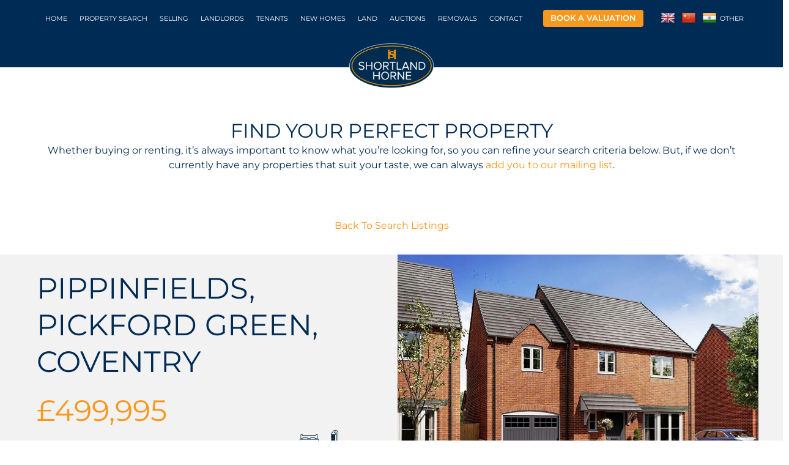

--- FILE ---
content_type: text/html; charset=UTF-8
request_url: https://www.shortland-horne.co.uk/property/pippinfields-pickford-green-coventry/?dev=Pippinfields%2C%20Pickford%20Green
body_size: 321190
content:
<!doctype html>
<html lang="en-GB">
<head>
	<meta charset="UTF-8">
	<meta name="viewport" content="width=device-width, initial-scale=1">
	<link rel="profile" href="https://gmpg.org/xfn/11">
	<style id="jetpack-boost-critical-css">@media all{.slides,.slides>li{margin:0;padding:0;list-style:none}.flexslider{margin:0;padding:0}.flexslider .slides>li{display:none;-webkit-backface-visibility:hidden}.flexslider .slides img{width:100%;display:block}.flexslider .slides:after{content:" ";display:block;clear:both;visibility:hidden;line-height:0;height:0}.flexslider{margin:0 0 60px;background:#fff;border:4px solid #fff;position:relative;zoom:1;-webkit-border-radius:4px;-moz-border-radius:4px;border-radius:4px;-webkit-box-shadow:""0 1px 4px rgba(0,0,0,.2);-moz-box-shadow:""0 1px 4px rgba(0,0,0,.2);-o-box-shadow:""0 1px 4px rgba(0,0,0,.2);box-shadow:""0 1px 4px rgba(0,0,0,.2)}.flexslider .slides{zoom:1}.flexslider .slides img{height:auto}}@media all{.elementor-screen-only,.screen-reader-text{height:1px;margin:-1px;overflow:hidden;padding:0;position:absolute;top:-10000em;width:1px;clip:rect(0,0,0,0);border:0}ul{box-sizing:border-box}.screen-reader-text{border:0;clip-path:inset(50%);height:1px;margin:-1px;overflow:hidden;padding:0;position:absolute;width:1px;word-wrap:normal!important}html :where(img[class*=wp-image-]){height:auto;max-width:100%}#glt-footer,#glt-footer #google_language_translator{display:none!important}#flags{overflow:hidden}#flags ul{margin:0;padding:0}#flags li{float:left!important;margin-bottom:0!important;padding:0!important;border:none!important;list-style:none!important;content:none!important}#flags li:before{content:none!important;border:none!important;background:0 0!important}#flags a{display:inline-block}a.nturl.single-language{border:0}a.single-language span.flag{display:inline-block;vertical-align:middle;margin-right:5px}#flags.size24 a,a.single-language span.size24{width:24px!important;height:18px!important;box-sizing:content-box;-webkit-box-sizing:content-box;-moz-box-sizing:content-box;-o-box-sizing:content-box;-ms-box-sizing:content-box}.flag{padding:1px 0}#flags.size24 a[title=Afrikaans]{background:url(https://www.shortland-horne.co.uk/wp-content/plugins/google-language-translator/images/flags.png) 0-3px no-repeat}#flags.size24 a[title=Albanian]{background:url(https://www.shortland-horne.co.uk/wp-content/plugins/google-language-translator/images/flags.png) -29px -3px no-repeat}#flags.size24 a[title=Amharic]{background:url(https://www.shortland-horne.co.uk/wp-content/plugins/google-language-translator/images/flags.png) 0-467px no-repeat}#flags.size24 a[title=Arabic]{background:url(https://www.shortland-horne.co.uk/wp-content/plugins/google-language-translator/images/flags.png) -58px -3px no-repeat}#flags.size24 a[title=Armenian]{background:url(https://www.shortland-horne.co.uk/wp-content/plugins/google-language-translator/images/flags.png) -87px -3px no-repeat}#flags.size24 a[title=Azerbaijani]{background:url(https://www.shortland-horne.co.uk/wp-content/plugins/google-language-translator/images/flags.png) -116px -3px no-repeat}#flags.size24 a[title=Basque]{background:url(https://www.shortland-horne.co.uk/wp-content/plugins/google-language-translator/images/flags.png) -145px -3px no-repeat}#flags.size24 a[title=Belarusian]{background:url(https://www.shortland-horne.co.uk/wp-content/plugins/google-language-translator/images/flags.png) 0-32px no-repeat}#flags.size24 a[title=Bengali]{background:url(https://www.shortland-horne.co.uk/wp-content/plugins/google-language-translator/images/flags.png) -29px -32px no-repeat}#flags.size24 a[title=Bosnian]{background:url(https://www.shortland-horne.co.uk/wp-content/plugins/google-language-translator/images/flags.png) -58px -32px no-repeat}#flags.size24 a[title=Bulgarian]{background:url(https://www.shortland-horne.co.uk/wp-content/plugins/google-language-translator/images/flags.png) -87px -32px no-repeat}#flags.size24 a[title=Catalan]{background:url(https://www.shortland-horne.co.uk/wp-content/plugins/google-language-translator/images/flags.png) -116px -32px no-repeat}#flags.size24 a[title=Cebuano]{background:url(https://www.shortland-horne.co.uk/wp-content/plugins/google-language-translator/images/flags.png) -145px -32px no-repeat}#flags.size24 a[title=Chichewa]{background:url(https://www.shortland-horne.co.uk/wp-content/plugins/google-language-translator/images/flags.png) -87px -409px no-repeat}#flags.size24 a[title="Chinese (Simplified)"],a.single-language[title="Chinese (Simplified)"] span.size24{background:url(https://www.shortland-horne.co.uk/wp-content/plugins/google-language-translator/images/flags.png) 0-61px no-repeat}#flags.size24 a[title="Chinese (Traditional)"]{background:url(https://www.shortland-horne.co.uk/wp-content/plugins/google-language-translator/images/flags.png) -29px -61px no-repeat}#flags.size24 a[title=Corsican]{background:url(https://www.shortland-horne.co.uk/wp-content/plugins/google-language-translator/images/flags.png) -116px -90px no-repeat}#flags.size24 a[title=Croatian]{background:url(https://www.shortland-horne.co.uk/wp-content/plugins/google-language-translator/images/flags.png) -58px -61px no-repeat}#flags.size24 a[title=Czech]{background:url(https://www.shortland-horne.co.uk/wp-content/plugins/google-language-translator/images/flags.png) -87px -61px no-repeat}#flags.size24 a[title=Danish]{background:url(https://www.shortland-horne.co.uk/wp-content/plugins/google-language-translator/images/flags.png) -116px -61px no-repeat}#flags.size24 a[title=Dutch]{background:url(https://www.shortland-horne.co.uk/wp-content/plugins/google-language-translator/images/flags.png) -145px -61px no-repeat}#flags.size24 a[title=English],a.single-language[title=English] span.size24{background:url(https://www.shortland-horne.co.uk/wp-content/plugins/google-language-translator/images/flags.png) -87px -351px no-repeat}#flags.size24 a[title=Esperanto]{background:url(https://www.shortland-horne.co.uk/wp-content/plugins/google-language-translator/images/flags.png) 0-90px no-repeat}#flags.size24 a[title=Estonian]{background:url(https://www.shortland-horne.co.uk/wp-content/plugins/google-language-translator/images/flags.png) -29px -90px no-repeat}#flags.size24 a[title=Filipino]{background:url(https://www.shortland-horne.co.uk/wp-content/plugins/google-language-translator/images/flags.png) -58px -90px no-repeat}#flags.size24 a[title=Finnish]{background:url(https://www.shortland-horne.co.uk/wp-content/plugins/google-language-translator/images/flags.png) -87px -90px no-repeat}#flags.size24 a[title=French]{background:url(https://www.shortland-horne.co.uk/wp-content/plugins/google-language-translator/images/flags.png) -116px -90px no-repeat}#flags.size24 a[title=Frisian]{background:url(https://www.shortland-horne.co.uk/wp-content/plugins/google-language-translator/images/flags.png) -145px -61px no-repeat}#flags.size24 a[title=Galician]{background:url(https://www.shortland-horne.co.uk/wp-content/plugins/google-language-translator/images/flags.png) -145px -90px no-repeat}#flags.size24 a[title=Georgian]{background:url(https://www.shortland-horne.co.uk/wp-content/plugins/google-language-translator/images/flags.png) 0-119px no-repeat}#flags.size24 a[title=German]{background:url(https://www.shortland-horne.co.uk/wp-content/plugins/google-language-translator/images/flags.png) -29px -119px no-repeat}#flags.size24 a[title=Greek]{background:url(https://www.shortland-horne.co.uk/wp-content/plugins/google-language-translator/images/flags.png) -58px -119px no-repeat}#flags.size24 a[title=Gujarati]{background:url(https://www.shortland-horne.co.uk/wp-content/plugins/google-language-translator/images/flags.png) -87px -119px no-repeat}#flags.size24 a[title=Haitian]{background:url(https://www.shortland-horne.co.uk/wp-content/plugins/google-language-translator/images/flags.png) -116px -119px no-repeat}#flags.size24 a[title=Hausa]{background:url(https://www.shortland-horne.co.uk/wp-content/plugins/google-language-translator/images/flags.png) -145px -119px no-repeat}#flags.size24 a[title=Hawaiian]{background:url(https://www.shortland-horne.co.uk/wp-content/plugins/google-language-translator/images/flags.png) -87px -467px no-repeat}#flags.size24 a[title=Hebrew]{background:url(https://www.shortland-horne.co.uk/wp-content/plugins/google-language-translator/images/flags.png) 0-148px no-repeat}#flags.size24 a[title=Hindi],a.single-language[title=Hindi] span.size24{background:url(https://www.shortland-horne.co.uk/wp-content/plugins/google-language-translator/images/flags.png) -29px -148px no-repeat}#flags.size24 a[title=Hmong]{background:url(https://www.shortland-horne.co.uk/wp-content/plugins/google-language-translator/images/flags.png) -58px -148px no-repeat}#flags.size24 a[title=Hungarian]{background:url(https://www.shortland-horne.co.uk/wp-content/plugins/google-language-translator/images/flags.png) -87px -148px no-repeat}#flags.size24 a[title=Icelandic]{background:url(https://www.shortland-horne.co.uk/wp-content/plugins/google-language-translator/images/flags.png) -116px -148px no-repeat}#flags.size24 a[title=Igbo]{background:url(https://www.shortland-horne.co.uk/wp-content/plugins/google-language-translator/images/flags.png) -145px -148px no-repeat}#flags.size24 a[title=Indonesian]{background:url(https://www.shortland-horne.co.uk/wp-content/plugins/google-language-translator/images/flags.png) 0-177px no-repeat}#flags.size24 a[title=Irish]{background:url(https://www.shortland-horne.co.uk/wp-content/plugins/google-language-translator/images/flags.png) -29px -177px no-repeat}#flags.size24 a[title=Italian]{background:url(https://www.shortland-horne.co.uk/wp-content/plugins/google-language-translator/images/flags.png) -58px -177px no-repeat}#flags.size24 a[title=Japanese]{background:url(https://www.shortland-horne.co.uk/wp-content/plugins/google-language-translator/images/flags.png) -87px -177px no-repeat}#flags.size24 a[title=Javanese]{background:url(https://www.shortland-horne.co.uk/wp-content/plugins/google-language-translator/images/flags.png) -116px -177px no-repeat}#flags.size24 a[title=Kannada]{background:url(https://www.shortland-horne.co.uk/wp-content/plugins/google-language-translator/images/flags.png) -145px -177px no-repeat}#flags.size24 a[title=Kazakh]{background:url(https://www.shortland-horne.co.uk/wp-content/plugins/google-language-translator/images/flags.png) 0-409px no-repeat}#flags.size24 a[title=Khmer]{background:url(https://www.shortland-horne.co.uk/wp-content/plugins/google-language-translator/images/flags.png) 0-206px no-repeat}#flags.size24 a[title=Korean]{background:url(https://www.shortland-horne.co.uk/wp-content/plugins/google-language-translator/images/flags.png) -29px -206px no-repeat}#flags.size24 a[title=Kurdish]{background:url(https://www.shortland-horne.co.uk/wp-content/plugins/google-language-translator/images/flags.png) -116px -467px no-repeat}#flags.size24 a[title=Kyrgyz]{background:url(https://www.shortland-horne.co.uk/wp-content/plugins/google-language-translator/images/flags.png) -145px -467px no-repeat}#flags.size24 a[title=Lao]{background:url(https://www.shortland-horne.co.uk/wp-content/plugins/google-language-translator/images/flags.png) -58px -206px no-repeat}#flags.size24 a[title=Latin]{background:url(https://www.shortland-horne.co.uk/wp-content/plugins/google-language-translator/images/flags.png) -87px -206px no-repeat}#flags.size24 a[title=Latvian]{background:url(https://www.shortland-horne.co.uk/wp-content/plugins/google-language-translator/images/flags.png) -116px -206px no-repeat}#flags.size24 a[title=Lithuanian]{background:url(https://www.shortland-horne.co.uk/wp-content/plugins/google-language-translator/images/flags.png) -145px -206px no-repeat}#flags.size24 a[title=Luxembourgish]{background:url(https://www.shortland-horne.co.uk/wp-content/plugins/google-language-translator/images/flags.png) 0-496px no-repeat}#flags.size24 a[title=Macedonian]{background:url(https://www.shortland-horne.co.uk/wp-content/plugins/google-language-translator/images/flags.png) 0-235px no-repeat}#flags.size24 a[title=Malagasy]{background:url(https://www.shortland-horne.co.uk/wp-content/plugins/google-language-translator/images/flags.png) -58px -409px no-repeat}#flags.size24 a[title=Malay]{background:url(https://www.shortland-horne.co.uk/wp-content/plugins/google-language-translator/images/flags.png) -29px -235px no-repeat}#flags.size24 a[title=Malayalam]{background:url(https://www.shortland-horne.co.uk/wp-content/plugins/google-language-translator/images/flags.png) -116px -409px no-repeat}#flags.size24 a[title=Maltese]{background:url(https://www.shortland-horne.co.uk/wp-content/plugins/google-language-translator/images/flags.png) -58px -235px no-repeat}#flags.size24 a[title=Maori]{background:url(https://www.shortland-horne.co.uk/wp-content/plugins/google-language-translator/images/flags.png) -87px -235px no-repeat}#flags.size24 a[title=Marathi]{background:url(https://www.shortland-horne.co.uk/wp-content/plugins/google-language-translator/images/flags.png) -116px -235px no-repeat}#flags.size24 a[title=Mongolian]{background:url(https://www.shortland-horne.co.uk/wp-content/plugins/google-language-translator/images/flags.png) -145px -235px no-repeat}#flags.size24 a[title="Myanmar (Burmese)"]{background:url(https://www.shortland-horne.co.uk/wp-content/plugins/google-language-translator/images/flags.png) -145px -409px no-repeat}#flags.size24 a[title=Nepali]{background:url(https://www.shortland-horne.co.uk/wp-content/plugins/google-language-translator/images/flags.png) 0-264px no-repeat}#flags.size24 a[title=Norwegian]{background:url(https://www.shortland-horne.co.uk/wp-content/plugins/google-language-translator/images/flags.png) -29px -264px no-repeat}#flags.size24 a[title=Pashto]{background:url(https://www.shortland-horne.co.uk/wp-content/plugins/google-language-translator/images/flags.png) -29px -496px no-repeat}#flags.size24 a[title=Persian]{background:url(https://www.shortland-horne.co.uk/wp-content/plugins/google-language-translator/images/flags.png) -58px -264px no-repeat}#flags.size24 a[title=Polish]{background:url(https://www.shortland-horne.co.uk/wp-content/plugins/google-language-translator/images/flags.png) -87px -264px no-repeat}#flags.size24 a[title=Portuguese]{background:url(https://www.shortland-horne.co.uk/wp-content/plugins/google-language-translator/images/flags.png) -116px -264px no-repeat!important}#flags.size24 a[title=Punjabi]{background:url(https://www.shortland-horne.co.uk/wp-content/plugins/google-language-translator/images/flags.png) -145px -264px no-repeat}#flags.size24 a[title=Romanian]{background:url(https://www.shortland-horne.co.uk/wp-content/plugins/google-language-translator/images/flags.png) 0-293px no-repeat}#flags.size24 a[title=Russian]{background:url(https://www.shortland-horne.co.uk/wp-content/plugins/google-language-translator/images/flags.png) -29px -293px no-repeat}#flags.size24 a[title=Samoan]{background:url(https://www.shortland-horne.co.uk/wp-content/plugins/google-language-translator/images/flags.png) -29px -467px no-repeat}#flags.size24 a[title="Scots Gaelic"]{background:url(https://www.shortland-horne.co.uk/wp-content/plugins/google-language-translator/images/flags.png) -58px -467px no-repeat}#flags.size24 a[title=Serbian]{background:url(https://www.shortland-horne.co.uk/wp-content/plugins/google-language-translator/images/flags.png) -58px -293px no-repeat}#flags.size24 a[title=Sesotho]{background:url(https://www.shortland-horne.co.uk/wp-content/plugins/google-language-translator/images/flags.png) -29px -409px no-repeat}#flags.size24 a[title=Shona]{background:url(https://www.shortland-horne.co.uk/wp-content/plugins/google-language-translator/images/flags.png) -58px -496px no-repeat}#flags.size24 a[title=Sindhi]{background:url(https://www.shortland-horne.co.uk/wp-content/plugins/google-language-translator/images/flags.png) -145px -351px no-repeat}#flags.size24 a[title=Sinhala]{background:url(https://www.shortland-horne.co.uk/wp-content/plugins/google-language-translator/images/flags.png) 0-438px no-repeat}#flags.size24 a[title=Slovak]{background:url(https://www.shortland-horne.co.uk/wp-content/plugins/google-language-translator/images/flags.png) -87px -293px no-repeat}#flags.size24 a[title=Slovenian]{background:url(https://www.shortland-horne.co.uk/wp-content/plugins/google-language-translator/images/flags.png) -116px -293px no-repeat}#flags.size24 a[title=Somali]{background:url(https://www.shortland-horne.co.uk/wp-content/plugins/google-language-translator/images/flags.png) -145px -293px no-repeat}#flags.size24 a[title=Spanish]{background:url(https://www.shortland-horne.co.uk/wp-content/plugins/google-language-translator/images/flags.png) 0-322px no-repeat}#flags.size24 a[title=Sundanese]{background:url(https://www.shortland-horne.co.uk/wp-content/plugins/google-language-translator/images/flags.png) -145px -380px no-repeat}#flags.size24 a[title=Swahili]{background:url(https://www.shortland-horne.co.uk/wp-content/plugins/google-language-translator/images/flags.png) -29px -322px no-repeat}#flags.size24 a[title=Swedish]{background:url(https://www.shortland-horne.co.uk/wp-content/plugins/google-language-translator/images/flags.png) -58px -322px no-repeat}#flags.size24 a[title=Tajik]{background:url(https://www.shortland-horne.co.uk/wp-content/plugins/google-language-translator/images/flags.png) -29px -438px no-repeat}#flags.size24 a[title=Tamil]{background:url(https://www.shortland-horne.co.uk/wp-content/plugins/google-language-translator/images/flags.png) -87px -322px no-repeat}#flags.size24 a[title=Telugu]{background:url(https://www.shortland-horne.co.uk/wp-content/plugins/google-language-translator/images/flags.png) -116px -322px no-repeat}#flags.size24 a[title=Thai]{background:url(https://www.shortland-horne.co.uk/wp-content/plugins/google-language-translator/images/flags.png) -145px -322px no-repeat}#flags.size24 a[title=Turkish]{background:url(https://www.shortland-horne.co.uk/wp-content/plugins/google-language-translator/images/flags.png) -29px -351px no-repeat}#flags.size24 a[title=Ukrainian]{background:url(https://www.shortland-horne.co.uk/wp-content/plugins/google-language-translator/images/flags.png) -58px -351px no-repeat}#flags.size24 a[title=Urdu]{background:url(https://www.shortland-horne.co.uk/wp-content/plugins/google-language-translator/images/flags.png) -145px -351px no-repeat}#flags.size24 a[title=Uzbek]{background:url(https://www.shortland-horne.co.uk/wp-content/plugins/google-language-translator/images/flags.png) -58px -438px no-repeat}#flags.size24 a[title=Vietnamese]{background:url(https://www.shortland-horne.co.uk/wp-content/plugins/google-language-translator/images/flags.png) 0-380px no-repeat}#flags.size24 a[title=Welsh]{background:url(https://www.shortland-horne.co.uk/wp-content/plugins/google-language-translator/images/flags.png) -29px -380px no-repeat}#flags.size24 a[title=Xhosa]{background:url(https://www.shortland-horne.co.uk/wp-content/plugins/google-language-translator/images/flags.png) 0-3px no-repeat}#flags.size24 a[title=Yiddish]{background:url(https://www.shortland-horne.co.uk/wp-content/plugins/google-language-translator/images/flags.png) -58px -380px no-repeat}#flags.size24 a[title=Yoruba]{background:url(https://www.shortland-horne.co.uk/wp-content/plugins/google-language-translator/images/flags.png) -87px -380px no-repeat}#flags.size24 a[title=Zulu]{background:url(https://www.shortland-horne.co.uk/wp-content/plugins/google-language-translator/images/flags.png) -116px -380px no-repeat}html{line-height:1.15;-webkit-text-size-adjust:100%}*{box-sizing:border-box}body{background-color:#fff;color:#333;font-family:-apple-system,BlinkMacSystemFont,Segoe UI,Roboto,Helvetica Neue,Arial,Noto Sans,sans-serif,Apple Color Emoji,Segoe UI Emoji,Segoe UI Symbol,Noto Color Emoji;font-size:1rem;font-weight:400;line-height:1.5;margin:0;-webkit-font-smoothing:antialiased;-moz-osx-font-smoothing:grayscale}h1,h2,h4{color:inherit;font-family:inherit;font-weight:500;line-height:1.2;margin-block-end:1rem;margin-block-start:.5rem}h1{font-size:2.5rem}h2{font-size:2rem}h4{font-size:1.5rem}p{margin-block-end:.9rem;margin-block-start:0}a{background-color:#fff0;color:#c36;text-decoration:none}img{border-style:none;height:auto;max-width:100%}label{display:inline-block;line-height:1;vertical-align:middle}input,textarea{font-family:inherit;font-size:1rem;line-height:1.5;margin:0}input[type=email],input[type=text],textarea{border:1px solid #666;border-radius:3px;padding:.5rem 1rem;width:100%}input{overflow:visible}[type=submit]{-webkit-appearance:button;width:auto}[type=submit]{background-color:#fff0;border:1px solid #c36;border-radius:3px;color:#c36;display:inline-block;font-size:1rem;font-weight:400;padding:.5rem 1rem;text-align:center;white-space:nowrap}textarea{overflow:auto;resize:vertical}li,ul{background:#fff0;border:0;font-size:100%;margin-block-end:0;margin-block-start:0;outline:0;vertical-align:baseline}.screen-reader-text{clip:rect(1px,1px,1px,1px);height:1px;overflow:hidden;position:absolute!important;width:1px;word-wrap:normal!important}.elementor-screen-only,.screen-reader-text{height:1px;margin:-1px;overflow:hidden;padding:0;position:absolute;top:-10000em;width:1px;clip:rect(0,0,0,0);border:0}.elementor *,.elementor :after,.elementor :before{box-sizing:border-box}.elementor a{box-shadow:none;text-decoration:none}.elementor img{border:none;border-radius:0;box-shadow:none;height:auto;max-width:100%}.elementor-element{--flex-direction:initial;--flex-wrap:initial;--justify-content:initial;--align-items:initial;--align-content:initial;--flex-basis:initial;--flex-grow:initial;--flex-shrink:initial;--order:initial;--align-self:initial;align-self:var(--align-self);flex-basis:var(--flex-basis);flex-grow:var(--flex-grow);flex-shrink:var(--flex-shrink);order:var(--order)}.elementor-element:where(.e-con-full,.elementor-widget){align-content:var(--align-content);align-items:var(--align-items);flex-direction:var(--flex-direction);flex-wrap:var(--flex-wrap);gap:var(--row-gap) var(--column-gap);justify-content:var(--justify-content)}.elementor-align-justify .elementor-button{width:100%}:root{--page-title-display:block}.elementor-page-title{display:var(--page-title-display)}.elementor-widget{position:relative}.elementor-widget:not(:last-child){margin-block-end:var(--kit-widget-spacing,20px)}.elementor-grid{display:grid;grid-column-gap:var(--grid-column-gap);grid-row-gap:var(--grid-row-gap)}.elementor-grid .elementor-grid-item{min-width:0}.elementor-grid-0 .elementor-grid{display:inline-block;margin-block-end:calc(-1*var(--grid-row-gap));width:100%;word-spacing:var(--grid-column-gap)}.elementor-grid-0 .elementor-grid .elementor-grid-item{display:inline-block;margin-block-end:var(--grid-row-gap);word-break:break-word}@media (prefers-reduced-motion:no-preference){html{scroll-behavior:smooth}}.e-con{--border-radius:0;--border-top-width:0px;--border-right-width:0px;--border-bottom-width:0px;--border-left-width:0px;--border-style:initial;--border-color:initial;--container-widget-width:100%;--container-widget-flex-grow:0;--content-width:min(100%,var(--container-max-width,1140px));--width:100%;--min-height:initial;--height:auto;--text-align:initial;--margin-top:0px;--margin-right:0px;--margin-bottom:0px;--margin-left:0px;--padding-top:var(--container-default-padding-top,10px);--padding-right:var(--container-default-padding-right,10px);--padding-bottom:var(--container-default-padding-bottom,10px);--padding-left:var(--container-default-padding-left,10px);--position:relative;--z-index:revert;--overflow:visible;--row-gap:var(--widgets-spacing-row,20px);--column-gap:var(--widgets-spacing-column,20px);--overlay-mix-blend-mode:initial;--overlay-opacity:1;border-radius:var(--border-radius);height:var(--height);min-height:var(--min-height);min-width:0;overflow:var(--overflow);position:var(--position);width:var(--width);z-index:var(--z-index);--flex-wrap-mobile:wrap}.e-con{--margin-block-start:var(--margin-top);--margin-block-end:var(--margin-bottom);--margin-inline-start:var(--margin-left);--margin-inline-end:var(--margin-right);--padding-inline-start:var(--padding-left);--padding-inline-end:var(--padding-right);--padding-block-start:var(--padding-top);--padding-block-end:var(--padding-bottom);--border-block-start-width:var(--border-top-width);--border-block-end-width:var(--border-bottom-width);--border-inline-start-width:var(--border-left-width);--border-inline-end-width:var(--border-right-width)}.e-con{margin-block-end:var(--margin-block-end);margin-block-start:var(--margin-block-start);margin-inline-end:var(--margin-inline-end);margin-inline-start:var(--margin-inline-start);padding-inline-end:var(--padding-inline-end);padding-inline-start:var(--padding-inline-start)}.e-con.e-flex{--flex-direction:column;--flex-basis:auto;--flex-grow:0;--flex-shrink:1;flex:var(--flex-grow) var(--flex-shrink) var(--flex-basis)}.e-con-full,.e-con>.e-con-inner{padding-block-end:var(--padding-block-end);padding-block-start:var(--padding-block-start);text-align:var(--text-align)}.e-con-full.e-flex,.e-con.e-flex>.e-con-inner{flex-direction:var(--flex-direction)}.e-con,.e-con>.e-con-inner{display:var(--display)}.e-con-boxed.e-flex{align-content:normal;align-items:normal;flex-direction:column;flex-wrap:nowrap;justify-content:normal}.e-con-boxed{gap:initial;text-align:initial}.e-con.e-flex>.e-con-inner{align-content:var(--align-content);align-items:var(--align-items);align-self:auto;flex-basis:auto;flex-grow:1;flex-shrink:1;flex-wrap:var(--flex-wrap);justify-content:var(--justify-content)}.e-con>.e-con-inner{gap:var(--row-gap) var(--column-gap);height:100%;margin:0 auto;max-width:var(--content-width);padding-inline-end:0;padding-inline-start:0;width:100%}:is(.elementor-section-wrap,[data-elementor-id])>.e-con{--margin-left:auto;--margin-right:auto;max-width:min(100%,var(--width))}.e-con .elementor-widget.elementor-widget{margin-block-end:0}.e-con:before{border-block-end-width:var(--border-block-end-width);border-block-start-width:var(--border-block-start-width);border-color:var(--border-color);border-inline-end-width:var(--border-inline-end-width);border-inline-start-width:var(--border-inline-start-width);border-radius:var(--border-radius);border-style:var(--border-style);content:var(--background-overlay);display:block;height:max(100% + var(--border-top-width) + var(--border-bottom-width),100%);left:calc(0px - var(--border-left-width));mix-blend-mode:var(--overlay-mix-blend-mode);opacity:var(--overlay-opacity);position:absolute;top:calc(0px - var(--border-top-width));width:max(100% + var(--border-left-width) + var(--border-right-width),100%)}.e-con .elementor-widget{min-width:0}.e-con>.e-con-inner>.elementor-widget>.elementor-widget-container,.e-con>.elementor-widget>.elementor-widget-container{height:100%}.e-con.e-con>.e-con-inner>.elementor-widget,.elementor.elementor .e-con>.elementor-widget{max-width:100%}.e-con .elementor-widget:not(:last-child){--kit-widget-spacing:0px}@media (max-width:767px){.e-con.e-flex{--width:100%;--flex-wrap:var(--flex-wrap-mobile)}}.elementor-heading-title{line-height:1;margin:0;padding:0}.elementor-button{background-color:#69727d;border-radius:3px;color:#fff;display:inline-block;fill:#fff;font-size:15px;line-height:1;padding:12px 24px;text-align:center}.elementor-button-content-wrapper{display:flex;flex-direction:row;gap:5px;justify-content:center}.elementor-button-text{display:inline-block}.elementor-button.elementor-size-xs{border-radius:2px;font-size:13px;padding:10px 20px}.elementor-button span{text-decoration:inherit}.elementor-view-framed .elementor-icon{background-color:transparent;border:3px solid #69727d;color:#69727d;padding:.5em}.elementor-icon{color:#69727d;display:inline-block;font-size:50px;line-height:1;text-align:center}.elementor-icon svg{display:block;height:1em;position:relative;width:1em}.elementor-icon svg:before{left:50%;position:absolute;transform:translateX(-50%)}.elementor-shape-circle .elementor-icon{border-radius:50%}@media (max-width:767px){.elementor .elementor-hidden-mobile{display:none}}@media (min-width:768px) and (max-width:1024px){.elementor .elementor-hidden-tablet{display:none}}@media (min-width:1025px) and (max-width:99999px){.elementor .elementor-hidden-desktop{display:none}}.elementor-kit-5{--e-global-color-primary:#002B54;--e-global-color-secondary:#F8981D;--e-global-color-text:#002B54;--e-global-color-accent:#A7AAAC;--e-global-color-a4f7cb3:#FFFFFF;--e-global-color-06fff64:#F2F2F3;--e-global-typography-primary-font-family:"Montserrat";--e-global-typography-primary-font-size:2em;--e-global-typography-primary-font-weight:400;--e-global-typography-primary-text-transform:uppercase;--e-global-typography-primary-line-height:40px;--e-global-typography-secondary-font-family:"Montserrat";--e-global-typography-secondary-font-size:1.6em;--e-global-typography-secondary-font-weight:400;--e-global-typography-secondary-text-transform:uppercase;--e-global-typography-secondary-line-height:36px;--e-global-typography-text-font-family:"Montserrat";--e-global-typography-text-font-size:1em;--e-global-typography-text-font-weight:400;--e-global-typography-text-line-height:24px;--e-global-typography-accent-font-family:"Montserrat";--e-global-typography-accent-font-size:1.4em;--e-global-typography-accent-font-weight:700;--e-global-typography-accent-text-transform:uppercase;--e-global-typography-accent-line-height:34px;color:var(--e-global-color-text);font-family:var(--e-global-typography-text-font-family),Sans-serif;font-size:var(--e-global-typography-text-font-size);font-weight:var(--e-global-typography-text-font-weight);line-height:var(--e-global-typography-text-line-height)}.elementor-kit-5 .elementor-button,.elementor-kit-5 input[type=submit]{background-color:var(--e-global-color-secondary);font-family:Montserrat,Sans-serif;font-size:1.2em;font-weight:600;text-transform:uppercase;color:var(--e-global-color-a4f7cb3);border-radius:4px 4px 4px 4px;padding:14px 18px 14px 18px}.elementor-kit-5 a{color:var(--e-global-color-secondary)}.elementor-kit-5 h1{color:var(--e-global-color-primary);font-family:var(--e-global-typography-primary-font-family),Sans-serif;font-size:var(--e-global-typography-primary-font-size);font-weight:var(--e-global-typography-primary-font-weight);text-transform:var(--e-global-typography-primary-text-transform);line-height:var(--e-global-typography-primary-line-height)}.elementor-kit-5 h2{color:var(--e-global-color-primary);font-family:var(--e-global-typography-primary-font-family),Sans-serif;font-size:var(--e-global-typography-primary-font-size);font-weight:var(--e-global-typography-primary-font-weight);text-transform:var(--e-global-typography-primary-text-transform);line-height:var(--e-global-typography-primary-line-height)}.elementor-kit-5 h4{color:var(--e-global-color-primary);font-family:var(--e-global-typography-secondary-font-family),Sans-serif;font-size:var(--e-global-typography-secondary-font-size);font-weight:var(--e-global-typography-secondary-font-weight);text-transform:var(--e-global-typography-secondary-text-transform);line-height:var(--e-global-typography-secondary-line-height)}.elementor-kit-5 label{font-family:Montserrat,Sans-serif;font-size:1em;font-weight:400;line-height:24px}.elementor-kit-5 input:not([type=button]):not([type=submit]),.elementor-kit-5 textarea{font-family:var(--e-global-typography-text-font-family),Sans-serif;font-size:var(--e-global-typography-text-font-size);font-weight:var(--e-global-typography-text-font-weight);line-height:var(--e-global-typography-text-line-height)}.e-con{--container-max-width:1200px}.elementor-widget:not(:last-child){margin-block-end:20px}.elementor-element{--widgets-spacing-row:20px;--widgets-spacing-column:20px}@media (max-width:1024px){.elementor-kit-5{--e-global-typography-primary-font-size:1.6em;--e-global-typography-primary-line-height:34px;--e-global-typography-secondary-font-size:1.4em;--e-global-typography-secondary-line-height:34px;--e-global-typography-accent-font-size:1.25em;--e-global-typography-accent-line-height:28px;font-size:var(--e-global-typography-text-font-size);line-height:var(--e-global-typography-text-line-height)}.elementor-kit-5 h1{font-size:var(--e-global-typography-primary-font-size);line-height:var(--e-global-typography-primary-line-height)}.elementor-kit-5 h2{font-size:var(--e-global-typography-primary-font-size);line-height:var(--e-global-typography-primary-line-height)}.elementor-kit-5 h4{font-size:var(--e-global-typography-secondary-font-size);line-height:var(--e-global-typography-secondary-line-height)}.elementor-kit-5 input:not([type=button]):not([type=submit]),.elementor-kit-5 textarea{font-size:var(--e-global-typography-text-font-size);line-height:var(--e-global-typography-text-line-height)}.e-con{--container-max-width:1024px}}@media (max-width:767px){.elementor-kit-5{--e-global-typography-primary-font-size:1.4em;--e-global-typography-primary-line-height:28px;--e-global-typography-secondary-font-size:1.25em;--e-global-typography-secondary-line-height:25px;--e-global-typography-accent-font-size:1.25em;--e-global-typography-accent-line-height:28px;font-size:var(--e-global-typography-text-font-size);line-height:var(--e-global-typography-text-line-height)}.elementor-kit-5 h1{font-size:var(--e-global-typography-primary-font-size);line-height:var(--e-global-typography-primary-line-height)}.elementor-kit-5 h2{font-size:var(--e-global-typography-primary-font-size);line-height:var(--e-global-typography-primary-line-height)}.elementor-kit-5 h4{font-size:var(--e-global-typography-secondary-font-size);line-height:var(--e-global-typography-secondary-line-height)}.elementor-kit-5 input:not([type=button]):not([type=submit]),.elementor-kit-5 textarea{font-size:var(--e-global-typography-text-font-size);line-height:var(--e-global-typography-text-line-height)}.e-con{--container-max-width:767px}}.elementor-item:after,.elementor-item:before{display:block;position:absolute}.elementor-item:not(:hover):not(:focus):not(.elementor-item-active):not(.highlighted):after,.elementor-item:not(:hover):not(:focus):not(.elementor-item-active):not(.highlighted):before{opacity:0}.elementor-nav-menu--main .elementor-nav-menu a{padding:13px 20px}.elementor-nav-menu--layout-horizontal{display:flex}.elementor-nav-menu--layout-horizontal .elementor-nav-menu{display:flex;flex-wrap:wrap}.elementor-nav-menu--layout-horizontal .elementor-nav-menu a{flex-grow:1;white-space:nowrap}.elementor-nav-menu--layout-horizontal .elementor-nav-menu>li{display:flex}.elementor-nav-menu--layout-horizontal .elementor-nav-menu>li:not(:first-child)>a{margin-inline-start:var(--e-nav-menu-horizontal-menu-item-margin)}.elementor-nav-menu--layout-horizontal .elementor-nav-menu>li:not(:last-child)>a{margin-inline-end:var(--e-nav-menu-horizontal-menu-item-margin)}.elementor-nav-menu--layout-horizontal .elementor-nav-menu>li:not(:last-child):after{align-self:center;border-color:var(--e-nav-menu-divider-color,#000);border-left-style:var(--e-nav-menu-divider-style,solid);border-left-width:var(--e-nav-menu-divider-width,2px);content:var(--e-nav-menu-divider-content,none);height:var(--e-nav-menu-divider-height,35%)}.elementor-nav-menu__align-center .elementor-nav-menu{justify-content:center;margin-inline-end:auto;margin-inline-start:auto}.elementor-nav-menu__align-center .elementor-nav-menu--layout-vertical>ul>li>a{justify-content:center}.elementor-widget-nav-menu .elementor-widget-container{display:flex;flex-direction:column}.elementor-nav-menu{position:relative;z-index:2}.elementor-nav-menu:after{clear:both;content:" ";display:block;font:0/0 serif;height:0;overflow:hidden;visibility:hidden}.elementor-nav-menu,.elementor-nav-menu li{display:block;line-height:normal;list-style:none;margin:0;padding:0}.elementor-nav-menu a,.elementor-nav-menu li{position:relative}.elementor-nav-menu li{border-width:0}.elementor-nav-menu a{align-items:center;display:flex}.elementor-nav-menu a{line-height:20px;padding:10px 20px}.elementor-menu-toggle{align-items:center;background-color:rgba(0,0,0,.05);border:0 solid;border-radius:3px;color:#33373d;display:flex;font-size:var(--nav-menu-icon-size,22px);justify-content:center;padding:.25em}.elementor-menu-toggle:not(.elementor-active) .elementor-menu-toggle__icon--close{display:none}.elementor-menu-toggle .e-font-icon-svg{fill:#33373d;height:1em;width:1em}.elementor-menu-toggle svg{height:auto;width:1em;fill:var(--nav-menu-icon-color,currentColor)}.elementor-nav-menu--dropdown{background-color:#fff;font-size:13px}.elementor-nav-menu--dropdown-none .elementor-nav-menu--dropdown{display:none}.elementor-nav-menu--dropdown.elementor-nav-menu__container{margin-top:10px;overflow-x:hidden;overflow-y:auto;transform-origin:top}.elementor-nav-menu--dropdown a{color:#33373d}.elementor-nav-menu__text-align-center .elementor-nav-menu--dropdown .elementor-nav-menu a{justify-content:center}.elementor-nav-menu--toggle .elementor-menu-toggle:not(.elementor-active)+.elementor-nav-menu__container{max-height:0;overflow:hidden;transform:scaleY(0)}@media (max-width:767px){.elementor-nav-menu--dropdown-mobile .elementor-nav-menu--main{display:none}}@media (min-width:768px){.elementor-nav-menu--dropdown-mobile .elementor-menu-toggle,.elementor-nav-menu--dropdown-mobile .elementor-nav-menu--dropdown{display:none}.elementor-nav-menu--dropdown-mobile nav.elementor-nav-menu--dropdown.elementor-nav-menu__container{overflow-y:hidden}}.elementor-widget-social-icons.elementor-grid-0 .elementor-widget-container{font-size:0;line-height:1}.elementor-widget-social-icons .elementor-grid{grid-column-gap:var(--grid-column-gap,5px);grid-row-gap:var(--grid-row-gap,5px);grid-template-columns:var(--grid-template-columns);justify-content:var(--justify-content,center);justify-items:var(--justify-content,center)}.elementor-icon.elementor-social-icon{font-size:var(--icon-size,25px);height:calc(var(--icon-size,25px) + 2*var(--icon-padding,.5em));line-height:var(--icon-size,25px);width:calc(var(--icon-size,25px) + 2*var(--icon-padding,.5em))}.elementor-social-icon{--e-social-icon-icon-color:#fff;align-items:center;background-color:#69727d;display:inline-flex;justify-content:center;text-align:center}.elementor-social-icon svg{fill:var(--e-social-icon-icon-color)}.elementor-social-icon:last-child{margin:0}.elementor-social-icon-facebook-f{background-color:#3b5998}.elementor-social-icon-instagram{background-color:#262626}.elementor-social-icon-youtube{background-color:#cd201f}.elementor-widget-image{text-align:center}.elementor-widget-image a{display:inline-block}.elementor-widget-image img{display:inline-block;vertical-align:middle}.e-loop-item *{word-break:break-word}.elementor-widget-n-tabs .e-n-tabs-content>.e-con:not(.e-active){display:none}[data-elementor-type=popup]:not(.elementor-edit-area){display:none}.elementor-42 .elementor-element.elementor-element-08d5ac1{--display:flex;--row-gap:0px;--column-gap:0px;--margin-top:0px;--margin-bottom:0px;--margin-left:0px;--margin-right:0px;--padding-top:0px;--padding-bottom:0px;--padding-left:0px;--padding-right:0px}.elementor-42 .elementor-element.elementor-element-edc3d61{--display:flex;border-style:solid;--border-style:solid;border-width:0 0 1px 0;--border-top-width:0px;--border-right-width:0px;--border-bottom-width:1px;--border-left-width:0px;border-color:var(--e-global-color-a4f7cb3);--border-color:var(--e-global-color-a4f7cb3);--padding-top:0px;--padding-bottom:50px;--padding-left:0px;--padding-right:0px}.elementor-42 .elementor-element.elementor-element-edc3d61:not(.elementor-motion-effects-element-type-background){background-color:#002b54}.elementor-42 .elementor-element.elementor-element-93611fe{--display:flex;--flex-direction:row;--container-widget-width:calc((1 - var(--container-widget-flex-grow))*100%);--container-widget-flex-grow:1;--flex-wrap-mobile:wrap;--justify-content:space-evenly;--align-items:center}.elementor-42 .elementor-element.elementor-element-7dc8681 .elementor-menu-toggle{margin:0 auto}.elementor-42 .elementor-element.elementor-element-7dc8681 .elementor-nav-menu .elementor-item{font-family:Montserrat,Sans-serif;font-size:.7em;font-weight:400;text-transform:uppercase}.elementor-42 .elementor-element.elementor-element-7dc8681 .elementor-nav-menu--main .elementor-item{color:var(--e-global-color-a4f7cb3);fill:var(--e-global-color-a4f7cb3);padding-left:10px;padding-right:10px;padding-top:10px;padding-bottom:10px}.elementor-42 .elementor-element.elementor-element-7dc8681 .elementor-menu-toggle,.elementor-42 .elementor-element.elementor-element-7dc8681 .elementor-nav-menu--dropdown a{color:var(--e-global-color-a4f7cb3);fill:var(--e-global-color-a4f7cb3)}.elementor-42 .elementor-element.elementor-element-7dc8681 .elementor-nav-menu--dropdown{background-color:var(--e-global-color-primary)}.elementor-42 .elementor-element.elementor-element-7dc8681 .elementor-nav-menu--dropdown .elementor-item{font-family:Montserrat,Sans-serif;font-size:.85em;font-weight:400;text-transform:uppercase}.elementor-42 .elementor-element.elementor-element-7dc8681 .elementor-nav-menu--dropdown a{padding-left:5px;padding-right:5px;padding-top:10px;padding-bottom:10px}.elementor-42 .elementor-element.elementor-element-15f29e4 .elementor-button{font-size:.8em;padding:8px 12px 8px 12px}.elementor-42 .elementor-element.elementor-element-781e105 .elementor-nav-menu .elementor-item{font-family:Montserrat,Sans-serif;font-size:.7em;font-weight:400;text-transform:uppercase}.elementor-42 .elementor-element.elementor-element-781e105 .elementor-nav-menu--main .elementor-item{color:var(--e-global-color-a4f7cb3);fill:var(--e-global-color-a4f7cb3);padding-left:0;padding-right:0;padding-top:0;padding-bottom:0}.elementor-42 .elementor-element.elementor-element-781e105{--e-nav-menu-horizontal-menu-item-margin:calc(0px/2)}.elementor-42 .elementor-element.elementor-element-781e105 .elementor-nav-menu--dropdown a{color:var(--e-global-color-a4f7cb3);fill:var(--e-global-color-a4f7cb3)}.elementor-42 .elementor-element.elementor-element-781e105 .elementor-nav-menu--dropdown{background-color:var(--e-global-color-primary)}.elementor-42 .elementor-element.elementor-element-781e105 .elementor-nav-menu--dropdown .elementor-item{font-family:Montserrat,Sans-serif;font-size:.85em;font-weight:400;text-transform:uppercase}.elementor-42 .elementor-element.elementor-element-781e105 .elementor-nav-menu--dropdown a{padding-left:0;padding-right:0;padding-top:0;padding-bottom:0}.elementor-42 .elementor-element.elementor-element-e40fdde{--grid-template-columns:repeat(0,auto);--icon-size:14px;--grid-column-gap:4px;--grid-row-gap:0px}.elementor-42 .elementor-element.elementor-element-e40fdde .elementor-widget-container{text-align:center}.elementor-42 .elementor-element.elementor-element-e40fdde .elementor-social-icon{background-color:var(--e-global-color-a4f7cb3);--icon-padding:0.4em}.elementor-42 .elementor-element.elementor-element-e40fdde .elementor-social-icon svg{fill:var(--e-global-color-primary)}.elementor-42 .elementor-element.elementor-element-ac21d14 .elementor-icon-wrapper{text-align:center}.elementor-42 .elementor-element.elementor-element-ac21d14.elementor-view-framed .elementor-icon{color:var(--e-global-color-a4f7cb3);border-color:var(--e-global-color-a4f7cb3)}.elementor-42 .elementor-element.elementor-element-ac21d14.elementor-view-framed .elementor-icon{fill:var(--e-global-color-a4f7cb3)}.elementor-42 .elementor-element.elementor-element-ac21d14 .elementor-icon{padding:12px;border-width:2px 2px 2px 2px}.elementor-42 .elementor-element.elementor-element-195cf64{--display:flex;--margin-top:-40px;--margin-bottom:0px;--margin-left:0px;--margin-right:0px;--padding-top:0px;--padding-bottom:0px;--padding-left:0px;--padding-right:0px}.elementor-42 .elementor-element.elementor-element-a18dd3e{width:var(--container-widget-width,11.5%);max-width:11.5%;--container-widget-width:11.5%;--container-widget-flex-grow:0}.elementor-42 .elementor-element.elementor-element-a18dd3e.elementor-element{--align-self:center}.elementor-location-header:before{content:"";display:table;clear:both}@media (max-width:1024px){.elementor-42 .elementor-element.elementor-element-93611fe{--flex-direction:row;--container-widget-width:initial;--container-widget-flex-grow:1;--flex-wrap-mobile:wrap;--justify-content:space-between}.elementor-42 .elementor-element.elementor-element-7dc8681 .elementor-nav-menu--main .elementor-item{padding-left:10px;padding-right:10px}.elementor-42 .elementor-element.elementor-element-781e105.elementor-element{--align-self:center}.elementor-42 .elementor-element.elementor-element-781e105 .elementor-nav-menu--main .elementor-item{padding-left:10px;padding-right:10px}.elementor-42 .elementor-element.elementor-element-ac21d14.elementor-element{--align-self:flex-end}.elementor-42 .elementor-element.elementor-element-ac21d14 .elementor-icon{font-size:24px}.elementor-42 .elementor-element.elementor-element-ac21d14 .elementor-icon svg{height:24px}.elementor-42 .elementor-element.elementor-element-a18dd3e{--container-widget-width:20%;--container-widget-flex-grow:0;width:var(--container-widget-width,20%);max-width:20%}}@media (max-width:767px){.elementor-42 .elementor-element.elementor-element-a18dd3e{--container-widget-width:44%;--container-widget-flex-grow:0;width:var(--container-widget-width,44%);max-width:44%}}.sh-language a.nturl.single-language{padding:0 5px!important}.sh-language a.single-language span.flag{margin-right:0}.sh-header{z-index:999}.elementor-47 .elementor-element.elementor-element-10d15de .elementor-nav-menu--main .elementor-item{color:var(--e-global-color-a4f7cb3);fill:var(--e-global-color-a4f7cb3);padding-left:0;padding-right:0;padding-top:5px;padding-bottom:5px}.elementor-47 .elementor-element.elementor-element-10d15de .elementor-nav-menu--dropdown a{color:var(--e-global-color-a4f7cb3);fill:var(--e-global-color-a4f7cb3)}.elementor-47 .elementor-element.elementor-element-10d15de .elementor-nav-menu--dropdown{background-color:var(--e-global-color-accent)}.elementor-47 .elementor-element.elementor-element-e0916c3 .elementor-nav-menu--main .elementor-item{color:var(--e-global-color-a4f7cb3);fill:var(--e-global-color-a4f7cb3);padding-left:0;padding-right:0;padding-top:5px;padding-bottom:5px}.elementor-47 .elementor-element.elementor-element-e0916c3 .elementor-nav-menu--dropdown a{color:var(--e-global-color-a4f7cb3);fill:var(--e-global-color-a4f7cb3)}.elementor-47 .elementor-element.elementor-element-e0916c3 .elementor-nav-menu--dropdown{background-color:var(--e-global-color-accent)}.elementor-47 .elementor-element.elementor-element-5c6a36e .elementor-nav-menu--main .elementor-item{color:var(--e-global-color-a4f7cb3);fill:var(--e-global-color-a4f7cb3);padding-left:0;padding-right:0;padding-top:5px;padding-bottom:5px}.elementor-47 .elementor-element.elementor-element-5c6a36e .elementor-nav-menu--dropdown a{color:var(--e-global-color-a4f7cb3);fill:var(--e-global-color-a4f7cb3)}.elementor-47 .elementor-element.elementor-element-5c6a36e .elementor-nav-menu--dropdown{background-color:var(--e-global-color-accent)}.elementor-47 .elementor-element.elementor-element-5c6a36e .elementor-nav-menu--dropdown .elementor-item{font-family:Montserrat,Sans-serif;font-size:1em;font-weight:400}.elementor-location-header:before{content:"";display:table;clear:both}@media (max-width:767px){.elementor-47 .elementor-element.elementor-element-10d15de .elementor-nav-menu .elementor-item{font-size:1.15em;line-height:20px}.elementor-47 .elementor-element.elementor-element-10d15de .elementor-nav-menu--dropdown a{padding-top:8px;padding-bottom:8px}.elementor-47 .elementor-element.elementor-element-10d15de .elementor-nav-menu__container.elementor-nav-menu--dropdown{margin-top:0!important}.elementor-47 .elementor-element.elementor-element-e0916c3 .elementor-nav-menu .elementor-item{font-size:1.15em;line-height:20px}.elementor-47 .elementor-element.elementor-element-e0916c3 .elementor-nav-menu--dropdown a{padding-top:8px;padding-bottom:8px}.elementor-47 .elementor-element.elementor-element-e0916c3 .elementor-nav-menu__container.elementor-nav-menu--dropdown{margin-top:0!important}.elementor-47 .elementor-element.elementor-element-5c6a36e .elementor-nav-menu .elementor-item{font-size:1.15em;line-height:20px}.elementor-47 .elementor-element.elementor-element-5c6a36e .elementor-nav-menu--main .elementor-item{padding-top:5px;padding-bottom:5px}.elementor-47 .elementor-element.elementor-element-5c6a36e .elementor-nav-menu--dropdown a{padding-top:8px;padding-bottom:8px}.elementor-47 .elementor-element.elementor-element-5c6a36e .elementor-nav-menu__container.elementor-nav-menu--dropdown{margin-top:0!important}}.elementor-940 .elementor-element.elementor-element-20770ed{--display:flex;--margin-top:-40px;--margin-bottom:0px;--margin-left:0px;--margin-right:0px;--padding-top:0px;--padding-bottom:40px;--padding-left:0px;--padding-right:0px}.elementor-940 .elementor-element.elementor-element-41f054c{--display:flex;--margin-top:80px;--margin-bottom:0px;--margin-left:0px;--margin-right:0px}.elementor-940 .elementor-element.elementor-element-126194e{text-align:center}.elementor-940 .elementor-element.elementor-element-126194e .elementor-heading-title{font-family:var(--e-global-typography-primary-font-family),Sans-serif;font-size:var(--e-global-typography-primary-font-size);font-weight:var(--e-global-typography-primary-font-weight);text-transform:var(--e-global-typography-primary-text-transform);line-height:var(--e-global-typography-primary-line-height)}.elementor-940 .elementor-element.elementor-element-ed849f7{text-align:center}.elementor-940 .elementor-element.elementor-element-183b799{--display:flex}.elementor-940 .elementor-element.elementor-element-9797ed0 .back-to-search{font-family:var(--e-global-typography-text-font-family),Sans-serif;font-size:var(--e-global-typography-text-font-size);font-weight:var(--e-global-typography-text-font-weight);line-height:var(--e-global-typography-text-line-height);text-align:center}.elementor-940 .elementor-element.elementor-element-dd3d031{--display:flex;--flex-direction:row;--container-widget-width:initial;--container-widget-flex-grow:1;--flex-wrap-mobile:wrap;--margin-top:25px;--margin-bottom:0px;--margin-left:0px;--margin-right:0px;--padding-top:0px;--padding-bottom:25px;--padding-left:0px;--padding-right:0px}.elementor-940 .elementor-element.elementor-element-dd3d031:not(.elementor-motion-effects-element-type-background){background-color:var(--e-global-color-06fff64)}.elementor-940 .elementor-element.elementor-element-efe945c{--display:flex;--row-gap:0px;--column-gap:0px;--padding-top:25px;--padding-bottom:25px;--padding-left:20px;--padding-right:20px}.elementor-940 .elementor-element.elementor-element-5cf278d>.elementor-widget-container{margin:0 0 20px 0}.elementor-940 .elementor-element.elementor-element-5cf278d .elementor-heading-title{font-family:Montserrat,Sans-serif;font-size:3em;font-weight:400;text-transform:uppercase;line-height:60px}.elementor-940 .elementor-element.elementor-element-3f1ce7f .elementor-widget-property-price-qualifier{font-family:Montserrat,Sans-serif;font-size:1.6em;font-weight:400;line-height:24px;color:var(--e-global-color-secondary);text-align:left}.elementor-940 .elementor-element.elementor-element-7c2c819 .price{font-family:Montserrat,Sans-serif;font-size:3em;font-weight:400;text-transform:uppercase;line-height:60px;color:var(--e-global-color-secondary);text-align:left}.elementor-940 .elementor-element.elementor-element-aba89eb{--display:flex;--flex-direction:row;--container-widget-width:calc((1 - var(--container-widget-flex-grow))*100%);--container-widget-flex-grow:1;--flex-wrap-mobile:wrap;--align-items:center;--padding-top:0px;--padding-bottom:0px;--padding-left:0px;--padding-right:0px}.elementor-940 .elementor-element.elementor-element-cd35c05{--display:flex;--padding-top:0px;--padding-bottom:0px;--padding-left:0px;--padding-right:0px}.elementor-940 .elementor-element.elementor-element-8cddc27 .elementor-heading-title{font-family:var(--e-global-typography-secondary-font-family),Sans-serif;font-size:var(--e-global-typography-secondary-font-size);font-weight:var(--e-global-typography-secondary-font-weight);text-transform:var(--e-global-typography-secondary-text-transform);line-height:var(--e-global-typography-secondary-line-height)}.elementor-940 .elementor-element.elementor-element-2a8d907{--display:flex;--flex-direction:row;--container-widget-width:initial;--container-widget-flex-grow:1;--flex-wrap-mobile:wrap;--justify-content:flex-end;--padding-top:0px;--padding-bottom:0px;--padding-left:0px;--padding-right:0px}.elementor-940 .elementor-element.elementor-element-066bad6 .elementor-widget-bedrooms{text-align:center;font-family:var(--e-global-typography-accent-font-family),Sans-serif;font-size:var(--e-global-typography-accent-font-size);font-weight:var(--e-global-typography-accent-font-weight);text-transform:var(--e-global-typography-accent-text-transform);line-height:var(--e-global-typography-accent-line-height)}.elementor-940 .elementor-element.elementor-element-4830c90 .elementor-widget-bathrooms{text-align:center;font-family:var(--e-global-typography-accent-font-family),Sans-serif;font-size:var(--e-global-typography-accent-font-size);font-weight:var(--e-global-typography-accent-font-weight);text-transform:var(--e-global-typography-accent-text-transform);line-height:var(--e-global-typography-accent-line-height)}.elementor-940 .elementor-element.elementor-element-4165fa1 .elementor-widget-reception-rooms{text-align:center;font-family:var(--e-global-typography-accent-font-family),Sans-serif;font-size:var(--e-global-typography-accent-font-size);font-weight:var(--e-global-typography-accent-font-weight);text-transform:var(--e-global-typography-accent-text-transform);line-height:var(--e-global-typography-accent-line-height)}.elementor-940 .elementor-element.elementor-element-9f846f2{--display:flex;border-style:solid;--border-style:solid;border-width:2px 0 0 0;--border-top-width:2px;--border-right-width:0px;--border-bottom-width:0px;--border-left-width:0px;border-color:var(--e-global-color-a4f7cb3);--border-color:var(--e-global-color-a4f7cb3);--padding-top:25px;--padding-bottom:0px;--padding-left:0px;--padding-right:0px}.elementor-940 .elementor-element.elementor-element-337ef04 .property_meta li{font-family:var(--e-global-typography-text-font-family),Sans-serif;font-size:var(--e-global-typography-text-font-size);font-weight:var(--e-global-typography-text-font-weight);line-height:var(--e-global-typography-text-line-height)}.elementor-940 .elementor-element.elementor-element-8cd38a8 .summary h4{font-family:var(--e-global-typography-secondary-font-family),Sans-serif;font-size:var(--e-global-typography-secondary-font-size);font-weight:var(--e-global-typography-secondary-font-weight);text-transform:var(--e-global-typography-secondary-text-transform);line-height:var(--e-global-typography-secondary-line-height)}.elementor-940 .elementor-element.elementor-element-8cd38a8 .summary .summary-contents{font-family:var(--e-global-typography-text-font-family),Sans-serif;font-size:var(--e-global-typography-text-font-size);font-weight:var(--e-global-typography-text-font-weight);line-height:var(--e-global-typography-text-line-height)}.elementor-940 .elementor-element.elementor-element-e8afff3{--display:flex;--padding-top:25px;--padding-bottom:0px;--padding-left:0px;--padding-right:0px}.elementor-940 .elementor-element.elementor-element-71f9a06 a{font-family:Montserrat,Sans-serif;font-size:1em;font-weight:600;text-transform:uppercase;line-height:24px;color:var(--e-global-color-a4f7cb3);background:var(--e-global-color-primary);display:inline-block;padding:20px 20px 20px 20px}.elementor-940 .elementor-element.elementor-element-71f9a06{text-align:center}.elementor-940 .elementor-element.elementor-element-8138d01 a{font-family:Montserrat,Sans-serif;font-size:1em;font-weight:600;text-transform:uppercase;line-height:24px;color:var(--e-global-color-a4f7cb3);background:var(--e-global-color-primary);display:inline-block;padding:20px 20px 20px 20px}.elementor-940 .elementor-element.elementor-element-8138d01{text-align:center}.elementor-940 .elementor-element.elementor-element-cdad12d .elementor-button{background-color:var(--e-global-color-text);font-family:Montserrat,Sans-serif;font-size:1em;font-weight:600;line-height:24px;padding:20px 20px 20px 20px}.elementor-940 .elementor-element.elementor-element-8f66afa a{font-family:Montserrat,Sans-serif;font-size:1em;font-weight:600;text-transform:uppercase;line-height:24px;color:var(--e-global-color-a4f7cb3);background:var(--e-global-color-primary);display:inline-block;padding:20px 20px 20px 20px}.elementor-940 .elementor-element.elementor-element-8f66afa{text-align:center}.elementor-940 .elementor-element.elementor-element-2ae1856{--display:flex;--row-gap:0px;--column-gap:0px;--padding-top:0px;--padding-bottom:0px;--padding-left:0px;--padding-right:0px}.elementor-940 .elementor-element.elementor-element-10b59dd>.elementor-widget-container{margin:0;padding:0}.elementor-940 .elementor-element.elementor-element-4d0135d{--display:flex;--flex-direction:row;--container-widget-width:initial;--container-widget-flex-grow:1;--flex-wrap-mobile:wrap;--margin-top:20px;--margin-bottom:0px;--margin-left:0px;--margin-right:0px;--padding-top:0px;--padding-bottom:0px;--padding-left:0px;--padding-right:0px}.elementor-940 .elementor-element.elementor-element-0c0df01{--display:flex;--padding-top:0px;--padding-bottom:0px;--padding-left:0px;--padding-right:0px}.elementor-940 .elementor-element.elementor-element-bcfdf1c a{font-family:Montserrat,Sans-serif;font-size:1em;font-weight:600;text-transform:uppercase;line-height:24px;color:var(--e-global-color-a4f7cb3);background:var(--e-global-color-primary);display:inline-block;padding:20px 20px 20px 20px}.elementor-940 .elementor-element.elementor-element-bcfdf1c{text-align:center}.elementor-940 .elementor-element.elementor-element-b6132ce{--display:flex;--padding-top:0px;--padding-bottom:0px;--padding-left:0px;--padding-right:0px}.elementor-940 .elementor-element.elementor-element-97f1621 a{font-family:Montserrat,Sans-serif;font-size:1em;font-weight:600;text-transform:uppercase;line-height:24px;color:var(--e-global-color-a4f7cb3);background:var(--e-global-color-primary);display:inline-block;padding:20px 20px 20px 20px}.elementor-940 .elementor-element.elementor-element-97f1621{text-align:center}.elementor-940 .elementor-element.elementor-element-21dcd61{--display:flex;--flex-direction:row;--container-widget-width:initial;--container-widget-flex-grow:1;--flex-wrap-mobile:wrap;--margin-top:20px;--margin-bottom:0px;--margin-left:0px;--margin-right:0px;--padding-top:0px;--padding-bottom:0px;--padding-left:0px;--padding-right:0px}.elementor-940 .elementor-element.elementor-element-f8df663{--display:flex;--padding-top:0px;--padding-bottom:0px;--padding-left:0px;--padding-right:0px}.elementor-940 .elementor-element.elementor-element-bf91ef2 .elementor-button{background-color:var(--e-global-color-text);font-family:Montserrat,Sans-serif;font-size:1em;font-weight:600;line-height:24px;padding:20px 20px 20px 20px}.elementor-940 .elementor-element.elementor-element-c857da3{--display:flex;--padding-top:0px;--padding-bottom:0px;--padding-left:0px;--padding-right:0px}.elementor-940 .elementor-element.elementor-element-104d8aa a{font-family:Montserrat,Sans-serif;font-size:1em;font-weight:600;text-transform:uppercase;line-height:24px;color:var(--e-global-color-a4f7cb3);background:var(--e-global-color-primary);display:inline-block;padding:20px 20px 20px 20px}.elementor-940 .elementor-element.elementor-element-104d8aa{text-align:center}.elementor-940 .elementor-element.elementor-element-e2e3759{--display:flex}:where(.elementor-940 .elementor-element.elementor-element-3707811.elementor-widget-n-tabs>.elementor-widget-container>.e-n-tabs>.e-n-tabs-content)>.e-con{--padding-top:0px;--padding-right:0px;--padding-bottom:0px;--padding-left:0px}@media (max-width:1024px){.elementor-940 .elementor-element.elementor-element-126194e .elementor-heading-title{font-size:var(--e-global-typography-primary-font-size);line-height:var(--e-global-typography-primary-line-height)}.elementor-940 .elementor-element.elementor-element-9797ed0 .back-to-search{font-size:var(--e-global-typography-text-font-size);line-height:var(--e-global-typography-text-line-height)}.elementor-940 .elementor-element.elementor-element-5cf278d .elementor-heading-title{font-size:2.25em;line-height:48px}.elementor-940 .elementor-element.elementor-element-7c2c819 .price{font-size:2.25em}.elementor-940 .elementor-element.elementor-element-aba89eb{--margin-top:20px;--margin-bottom:0px;--margin-left:0px;--margin-right:0px}.elementor-940 .elementor-element.elementor-element-8cddc27 .elementor-heading-title{font-size:var(--e-global-typography-secondary-font-size);line-height:var(--e-global-typography-secondary-line-height)}.elementor-940 .elementor-element.elementor-element-066bad6 .elementor-widget-bedrooms{font-size:var(--e-global-typography-accent-font-size);line-height:var(--e-global-typography-accent-line-height)}.elementor-940 .elementor-element.elementor-element-4830c90 .elementor-widget-bathrooms{font-size:var(--e-global-typography-accent-font-size);line-height:var(--e-global-typography-accent-line-height)}.elementor-940 .elementor-element.elementor-element-4165fa1 .elementor-widget-reception-rooms{font-size:var(--e-global-typography-accent-font-size);line-height:var(--e-global-typography-accent-line-height)}.elementor-940 .elementor-element.elementor-element-337ef04 .property_meta li{font-size:var(--e-global-typography-text-font-size);line-height:var(--e-global-typography-text-line-height)}.elementor-940 .elementor-element.elementor-element-8cd38a8 .summary h4{font-size:var(--e-global-typography-secondary-font-size);line-height:var(--e-global-typography-secondary-line-height)}.elementor-940 .elementor-element.elementor-element-8cd38a8 .summary .summary-contents{font-size:var(--e-global-typography-text-font-size);line-height:var(--e-global-typography-text-line-height)}.elementor-940 .elementor-element.elementor-element-cdad12d .elementor-button{padding:20px 20px 20px 20px}.elementor-940 .elementor-element.elementor-element-2ae1856{--padding-top:0px;--padding-bottom:0px;--padding-left:0px;--padding-right:20px}.elementor-940 .elementor-element.elementor-element-4d0135d{--flex-direction:column;--container-widget-width:100%;--container-widget-flex-grow:0;--flex-wrap-mobile:wrap}.elementor-940 .elementor-element.elementor-element-21dcd61{--flex-direction:column;--container-widget-width:100%;--container-widget-flex-grow:0;--flex-wrap-mobile:wrap}.elementor-940 .elementor-element.elementor-element-bf91ef2 .elementor-button{padding:20px 20px 20px 20px}}@media (max-width:767px){.elementor-940 .elementor-element.elementor-element-126194e .elementor-heading-title{font-size:var(--e-global-typography-primary-font-size);line-height:var(--e-global-typography-primary-line-height)}.elementor-940 .elementor-element.elementor-element-9797ed0 .back-to-search{font-size:var(--e-global-typography-text-font-size);line-height:var(--e-global-typography-text-line-height)}.elementor-940 .elementor-element.elementor-element-dd3d031{--flex-direction:column-reverse;--container-widget-width:100%;--container-widget-flex-grow:0;--flex-wrap-mobile:wrap}.elementor-940 .elementor-element.elementor-element-5cf278d .elementor-heading-title{font-size:1.8em;line-height:38px}.elementor-940 .elementor-element.elementor-element-3f1ce7f .elementor-widget-property-price-qualifier{font-size:1.4rem;line-height:20px}.elementor-940 .elementor-element.elementor-element-7c2c819 .price{font-size:1.8em;line-height:38px}.elementor-940 .elementor-element.elementor-element-aba89eb{--align-items:flex-start;--container-widget-width:calc((1 - var(--container-widget-flex-grow))*100%)}.elementor-940 .elementor-element.elementor-element-cd35c05{--width:100%}.elementor-940 .elementor-element.elementor-element-8cddc27 .elementor-heading-title{font-size:var(--e-global-typography-secondary-font-size);line-height:var(--e-global-typography-secondary-line-height)}.elementor-940 .elementor-element.elementor-element-2a8d907{--width:48%}.elementor-940 .elementor-element.elementor-element-066bad6 .elementor-widget-bedrooms{font-size:var(--e-global-typography-accent-font-size);line-height:var(--e-global-typography-accent-line-height)}.elementor-940 .elementor-element.elementor-element-4830c90 .elementor-widget-bathrooms{font-size:var(--e-global-typography-accent-font-size);line-height:var(--e-global-typography-accent-line-height)}.elementor-940 .elementor-element.elementor-element-4165fa1 .elementor-widget-reception-rooms{font-size:var(--e-global-typography-accent-font-size);line-height:var(--e-global-typography-accent-line-height)}.elementor-940 .elementor-element.elementor-element-337ef04 .property_meta li{font-size:var(--e-global-typography-text-font-size);line-height:var(--e-global-typography-text-line-height)}.elementor-940 .elementor-element.elementor-element-8cd38a8 .summary h4{font-size:var(--e-global-typography-secondary-font-size);line-height:var(--e-global-typography-secondary-line-height)}.elementor-940 .elementor-element.elementor-element-8cd38a8 .summary .summary-contents{font-size:var(--e-global-typography-text-font-size);line-height:var(--e-global-typography-text-line-height)}.elementor-940 .elementor-element.elementor-element-2ae1856{--padding-top:0px;--padding-bottom:0px;--padding-left:0px;--padding-right:0px}.elementor-940 .elementor-element.elementor-element-4d0135d{--margin-top:40px;--margin-bottom:0px;--margin-left:0px;--margin-right:0px;--padding-top:0px;--padding-bottom:0px;--padding-left:20px;--padding-right:20px}.elementor-940 .elementor-element.elementor-element-21dcd61{--padding-top:0px;--padding-bottom:0px;--padding-left:20px;--padding-right:20px}}@media (min-width:768px){.elementor-940 .elementor-element.elementor-element-cd35c05{--width:75%}.elementor-940 .elementor-element.elementor-element-2a8d907{--width:25%}}@media (max-width:1024px) and (min-width:768px){.elementor-940 .elementor-element.elementor-element-cd35c05{--width:50%}.elementor-940 .elementor-element.elementor-element-2a8d907{--width:50%}}.sh-property-icons .elementor-widget-container svg{display:block;width:35px}.sh-featured-image img{float:left;border:0}.sh-featured-image .flexslider{border:0;margin:0}.sh-gallery .more-images-container .more-images a{color:#fff;text-transform:capitalize;font-weight:600}.property-btns a,.property-contact-btns a{width:100%;border-radius:4px}.property-contact-btns a{background:#002b54!important}.elementor-199282 .elementor-element.elementor-element-0a6988c{--display:flex;--padding-top:20px;--padding-bottom:20px;--padding-left:20px;--padding-right:20px}.elementor-199282 .elementor-element.elementor-element-7ea2688{text-align:center}.elementor-199282 .elementor-element.elementor-element-7ea2688 .elementor-heading-title{font-family:var(--e-global-typography-accent-font-family),Sans-serif;font-size:var(--e-global-typography-accent-font-size);font-weight:var(--e-global-typography-accent-font-weight);text-transform:var(--e-global-typography-accent-text-transform);line-height:var(--e-global-typography-accent-line-height)}.elementor-199282 .elementor-element.elementor-element-bb23f6f.elementor-element{--align-self:center;--flex-grow:0;--flex-shrink:1}@media (max-width:1024px){.elementor-199282 .elementor-element.elementor-element-7ea2688 .elementor-heading-title{font-size:var(--e-global-typography-accent-font-size);line-height:var(--e-global-typography-accent-line-height)}}@media (max-width:767px){.elementor-199282 .elementor-element.elementor-element-7ea2688 .elementor-heading-title{font-size:var(--e-global-typography-accent-font-size);line-height:var(--e-global-typography-accent-line-height)}}.sh-language-switcher #flags{width:100%!important}.sh-language-switcher #google_language_translator{height:28px}.elementor-177713 .elementor-element.elementor-element-e495e40{--display:flex;--min-height:100vh;--flex-direction:row;--container-widget-width:calc((1 - var(--container-widget-flex-grow))*100%);--container-widget-flex-grow:1;--flex-wrap-mobile:wrap;--justify-content:center;--align-items:center}.elementor-177713 .elementor-element.elementor-element-e495e40:not(.elementor-motion-effects-element-type-background){background-color:#fff0}.elementor-177713 .elementor-element.elementor-element-fabafd2 .elementor-nav-menu--main .elementor-item{color:var(--e-global-color-a4f7cb3);fill:var(--e-global-color-a4f7cb3)}.elementor-177713 .elementor-element.elementor-element-fabafd2 .elementor-nav-menu--dropdown .elementor-item{font-family:var(--e-global-typography-text-font-family),Sans-serif;font-size:var(--e-global-typography-text-font-size);font-weight:var(--e-global-typography-text-font-weight)}.elementor-177713 .elementor-element.elementor-element-fabafd2 .elementor-nav-menu--dropdown li:not(:last-child){border-style:none}.elementor-177713 .elementor-element.elementor-element-631e67f .elementor-button{font-size:.8em;padding:8px 12px 8px 12px}.elementor-177713 .elementor-element.elementor-element-b568930{--grid-template-columns:repeat(0,auto);--icon-size:10px;--grid-column-gap:5px;--grid-row-gap:0px}.elementor-177713 .elementor-element.elementor-element-b568930 .elementor-widget-container{text-align:center}.elementor-177713 .elementor-element.elementor-element-b568930 .elementor-social-icon{background-color:var(--e-global-color-a4f7cb3);--icon-padding:0.4em}.elementor-177713 .elementor-element.elementor-element-b568930 .elementor-social-icon svg{fill:var(--e-global-color-primary)}@media (max-width:1024px){.elementor-177713 .elementor-element.elementor-element-e495e40{--flex-direction:column;--container-widget-width:100%;--container-widget-flex-grow:0;--flex-wrap-mobile:wrap}.elementor-177713 .elementor-element.elementor-element-fabafd2 .elementor-nav-menu--dropdown .elementor-item{font-size:var(--e-global-typography-text-font-size)}.elementor-177713 .elementor-element.elementor-element-631e67f .elementor-button{font-size:1.1em;padding:14px 20px 14px 20px}.elementor-177713 .elementor-element.elementor-element-b568930{--icon-size:16px;--grid-column-gap:10px}}@media (max-width:767px){.elementor-177713 .elementor-element.elementor-element-fabafd2 .elementor-nav-menu--main .elementor-item{padding-top:10px;padding-bottom:10px}.elementor-177713 .elementor-element.elementor-element-fabafd2 .elementor-nav-menu--dropdown .elementor-item{font-size:var(--e-global-typography-text-font-size)}.elementor-177713 .elementor-element.elementor-element-631e67f .elementor-button{font-size:1em}}@font-face{font-family:Montserrat;font-style:italic;font-weight:100;font-display:swap;unicode-range:U+0460-052F,U+1C80-1C8A,U+20B4,U+2DE0-2DFF,U+A640-A69F,U+FE2E-FE2F}@font-face{font-family:Montserrat;font-style:italic;font-weight:100;font-display:swap;unicode-range:U+0301,U+0400-045F,U+0490-0491,U+04B0-04B1,U+2116}@font-face{font-family:Montserrat;font-style:italic;font-weight:100;font-display:swap;unicode-range:U+0102-0103,U+0110-0111,U+0128-0129,U+0168-0169,U+01A0-01A1,U+01AF-01B0,U+0300-0301,U+0303-0304,U+0308-0309,U+0323,U+0329,U+1EA0-1EF9,U+20AB}@font-face{font-family:Montserrat;font-style:italic;font-weight:100;font-display:swap;unicode-range:U+0100-02BA,U+02BD-02C5,U+02C7-02CC,U+02CE-02D7,U+02DD-02FF,U+0304,U+0308,U+0329,U+1D00-1DBF,U+1E00-1E9F,U+1EF2-1EFF,U+2020,U+20A0-20AB,U+20AD-20C0,U+2113,U+2C60-2C7F,U+A720-A7FF}@font-face{font-family:Montserrat;font-style:italic;font-weight:100;font-display:swap;unicode-range:U+0000-00FF,U+0131,U+0152-0153,U+02BB-02BC,U+02C6,U+02DA,U+02DC,U+0304,U+0308,U+0329,U+2000-206F,U+20AC,U+2122,U+2191,U+2193,U+2212,U+2215,U+FEFF,U+FFFD}@font-face{font-family:Montserrat;font-style:italic;font-weight:200;font-display:swap;unicode-range:U+0460-052F,U+1C80-1C8A,U+20B4,U+2DE0-2DFF,U+A640-A69F,U+FE2E-FE2F}@font-face{font-family:Montserrat;font-style:italic;font-weight:200;font-display:swap;unicode-range:U+0301,U+0400-045F,U+0490-0491,U+04B0-04B1,U+2116}@font-face{font-family:Montserrat;font-style:italic;font-weight:200;font-display:swap;unicode-range:U+0102-0103,U+0110-0111,U+0128-0129,U+0168-0169,U+01A0-01A1,U+01AF-01B0,U+0300-0301,U+0303-0304,U+0308-0309,U+0323,U+0329,U+1EA0-1EF9,U+20AB}@font-face{font-family:Montserrat;font-style:italic;font-weight:200;font-display:swap;unicode-range:U+0100-02BA,U+02BD-02C5,U+02C7-02CC,U+02CE-02D7,U+02DD-02FF,U+0304,U+0308,U+0329,U+1D00-1DBF,U+1E00-1E9F,U+1EF2-1EFF,U+2020,U+20A0-20AB,U+20AD-20C0,U+2113,U+2C60-2C7F,U+A720-A7FF}@font-face{font-family:Montserrat;font-style:italic;font-weight:200;font-display:swap;unicode-range:U+0000-00FF,U+0131,U+0152-0153,U+02BB-02BC,U+02C6,U+02DA,U+02DC,U+0304,U+0308,U+0329,U+2000-206F,U+20AC,U+2122,U+2191,U+2193,U+2212,U+2215,U+FEFF,U+FFFD}@font-face{font-family:Montserrat;font-style:italic;font-weight:300;font-display:swap;unicode-range:U+0460-052F,U+1C80-1C8A,U+20B4,U+2DE0-2DFF,U+A640-A69F,U+FE2E-FE2F}@font-face{font-family:Montserrat;font-style:italic;font-weight:300;font-display:swap;unicode-range:U+0301,U+0400-045F,U+0490-0491,U+04B0-04B1,U+2116}@font-face{font-family:Montserrat;font-style:italic;font-weight:300;font-display:swap;unicode-range:U+0102-0103,U+0110-0111,U+0128-0129,U+0168-0169,U+01A0-01A1,U+01AF-01B0,U+0300-0301,U+0303-0304,U+0308-0309,U+0323,U+0329,U+1EA0-1EF9,U+20AB}@font-face{font-family:Montserrat;font-style:italic;font-weight:300;font-display:swap;unicode-range:U+0100-02BA,U+02BD-02C5,U+02C7-02CC,U+02CE-02D7,U+02DD-02FF,U+0304,U+0308,U+0329,U+1D00-1DBF,U+1E00-1E9F,U+1EF2-1EFF,U+2020,U+20A0-20AB,U+20AD-20C0,U+2113,U+2C60-2C7F,U+A720-A7FF}@font-face{font-family:Montserrat;font-style:italic;font-weight:300;font-display:swap;unicode-range:U+0000-00FF,U+0131,U+0152-0153,U+02BB-02BC,U+02C6,U+02DA,U+02DC,U+0304,U+0308,U+0329,U+2000-206F,U+20AC,U+2122,U+2191,U+2193,U+2212,U+2215,U+FEFF,U+FFFD}@font-face{font-family:Montserrat;font-style:italic;font-weight:400;font-display:swap;unicode-range:U+0460-052F,U+1C80-1C8A,U+20B4,U+2DE0-2DFF,U+A640-A69F,U+FE2E-FE2F}@font-face{font-family:Montserrat;font-style:italic;font-weight:400;font-display:swap;unicode-range:U+0301,U+0400-045F,U+0490-0491,U+04B0-04B1,U+2116}@font-face{font-family:Montserrat;font-style:italic;font-weight:400;font-display:swap;unicode-range:U+0102-0103,U+0110-0111,U+0128-0129,U+0168-0169,U+01A0-01A1,U+01AF-01B0,U+0300-0301,U+0303-0304,U+0308-0309,U+0323,U+0329,U+1EA0-1EF9,U+20AB}@font-face{font-family:Montserrat;font-style:italic;font-weight:400;font-display:swap;unicode-range:U+0100-02BA,U+02BD-02C5,U+02C7-02CC,U+02CE-02D7,U+02DD-02FF,U+0304,U+0308,U+0329,U+1D00-1DBF,U+1E00-1E9F,U+1EF2-1EFF,U+2020,U+20A0-20AB,U+20AD-20C0,U+2113,U+2C60-2C7F,U+A720-A7FF}@font-face{font-family:Montserrat;font-style:italic;font-weight:400;font-display:swap;unicode-range:U+0000-00FF,U+0131,U+0152-0153,U+02BB-02BC,U+02C6,U+02DA,U+02DC,U+0304,U+0308,U+0329,U+2000-206F,U+20AC,U+2122,U+2191,U+2193,U+2212,U+2215,U+FEFF,U+FFFD}@font-face{font-family:Montserrat;font-style:italic;font-weight:500;font-display:swap;unicode-range:U+0460-052F,U+1C80-1C8A,U+20B4,U+2DE0-2DFF,U+A640-A69F,U+FE2E-FE2F}@font-face{font-family:Montserrat;font-style:italic;font-weight:500;font-display:swap;unicode-range:U+0301,U+0400-045F,U+0490-0491,U+04B0-04B1,U+2116}@font-face{font-family:Montserrat;font-style:italic;font-weight:500;font-display:swap;unicode-range:U+0102-0103,U+0110-0111,U+0128-0129,U+0168-0169,U+01A0-01A1,U+01AF-01B0,U+0300-0301,U+0303-0304,U+0308-0309,U+0323,U+0329,U+1EA0-1EF9,U+20AB}@font-face{font-family:Montserrat;font-style:italic;font-weight:500;font-display:swap;unicode-range:U+0100-02BA,U+02BD-02C5,U+02C7-02CC,U+02CE-02D7,U+02DD-02FF,U+0304,U+0308,U+0329,U+1D00-1DBF,U+1E00-1E9F,U+1EF2-1EFF,U+2020,U+20A0-20AB,U+20AD-20C0,U+2113,U+2C60-2C7F,U+A720-A7FF}@font-face{font-family:Montserrat;font-style:italic;font-weight:500;font-display:swap;unicode-range:U+0000-00FF,U+0131,U+0152-0153,U+02BB-02BC,U+02C6,U+02DA,U+02DC,U+0304,U+0308,U+0329,U+2000-206F,U+20AC,U+2122,U+2191,U+2193,U+2212,U+2215,U+FEFF,U+FFFD}@font-face{font-family:Montserrat;font-style:italic;font-weight:600;font-display:swap;unicode-range:U+0460-052F,U+1C80-1C8A,U+20B4,U+2DE0-2DFF,U+A640-A69F,U+FE2E-FE2F}@font-face{font-family:Montserrat;font-style:italic;font-weight:600;font-display:swap;unicode-range:U+0301,U+0400-045F,U+0490-0491,U+04B0-04B1,U+2116}@font-face{font-family:Montserrat;font-style:italic;font-weight:600;font-display:swap;unicode-range:U+0102-0103,U+0110-0111,U+0128-0129,U+0168-0169,U+01A0-01A1,U+01AF-01B0,U+0300-0301,U+0303-0304,U+0308-0309,U+0323,U+0329,U+1EA0-1EF9,U+20AB}@font-face{font-family:Montserrat;font-style:italic;font-weight:600;font-display:swap;unicode-range:U+0100-02BA,U+02BD-02C5,U+02C7-02CC,U+02CE-02D7,U+02DD-02FF,U+0304,U+0308,U+0329,U+1D00-1DBF,U+1E00-1E9F,U+1EF2-1EFF,U+2020,U+20A0-20AB,U+20AD-20C0,U+2113,U+2C60-2C7F,U+A720-A7FF}@font-face{font-family:Montserrat;font-style:italic;font-weight:600;font-display:swap;unicode-range:U+0000-00FF,U+0131,U+0152-0153,U+02BB-02BC,U+02C6,U+02DA,U+02DC,U+0304,U+0308,U+0329,U+2000-206F,U+20AC,U+2122,U+2191,U+2193,U+2212,U+2215,U+FEFF,U+FFFD}@font-face{font-family:Montserrat;font-style:italic;font-weight:700;font-display:swap;unicode-range:U+0460-052F,U+1C80-1C8A,U+20B4,U+2DE0-2DFF,U+A640-A69F,U+FE2E-FE2F}@font-face{font-family:Montserrat;font-style:italic;font-weight:700;font-display:swap;unicode-range:U+0301,U+0400-045F,U+0490-0491,U+04B0-04B1,U+2116}@font-face{font-family:Montserrat;font-style:italic;font-weight:700;font-display:swap;unicode-range:U+0102-0103,U+0110-0111,U+0128-0129,U+0168-0169,U+01A0-01A1,U+01AF-01B0,U+0300-0301,U+0303-0304,U+0308-0309,U+0323,U+0329,U+1EA0-1EF9,U+20AB}@font-face{font-family:Montserrat;font-style:italic;font-weight:700;font-display:swap;unicode-range:U+0100-02BA,U+02BD-02C5,U+02C7-02CC,U+02CE-02D7,U+02DD-02FF,U+0304,U+0308,U+0329,U+1D00-1DBF,U+1E00-1E9F,U+1EF2-1EFF,U+2020,U+20A0-20AB,U+20AD-20C0,U+2113,U+2C60-2C7F,U+A720-A7FF}@font-face{font-family:Montserrat;font-style:italic;font-weight:700;font-display:swap;unicode-range:U+0000-00FF,U+0131,U+0152-0153,U+02BB-02BC,U+02C6,U+02DA,U+02DC,U+0304,U+0308,U+0329,U+2000-206F,U+20AC,U+2122,U+2191,U+2193,U+2212,U+2215,U+FEFF,U+FFFD}@font-face{font-family:Montserrat;font-style:italic;font-weight:800;font-display:swap;unicode-range:U+0460-052F,U+1C80-1C8A,U+20B4,U+2DE0-2DFF,U+A640-A69F,U+FE2E-FE2F}@font-face{font-family:Montserrat;font-style:italic;font-weight:800;font-display:swap;unicode-range:U+0301,U+0400-045F,U+0490-0491,U+04B0-04B1,U+2116}@font-face{font-family:Montserrat;font-style:italic;font-weight:800;font-display:swap;unicode-range:U+0102-0103,U+0110-0111,U+0128-0129,U+0168-0169,U+01A0-01A1,U+01AF-01B0,U+0300-0301,U+0303-0304,U+0308-0309,U+0323,U+0329,U+1EA0-1EF9,U+20AB}@font-face{font-family:Montserrat;font-style:italic;font-weight:800;font-display:swap;unicode-range:U+0100-02BA,U+02BD-02C5,U+02C7-02CC,U+02CE-02D7,U+02DD-02FF,U+0304,U+0308,U+0329,U+1D00-1DBF,U+1E00-1E9F,U+1EF2-1EFF,U+2020,U+20A0-20AB,U+20AD-20C0,U+2113,U+2C60-2C7F,U+A720-A7FF}@font-face{font-family:Montserrat;font-style:italic;font-weight:800;font-display:swap;unicode-range:U+0000-00FF,U+0131,U+0152-0153,U+02BB-02BC,U+02C6,U+02DA,U+02DC,U+0304,U+0308,U+0329,U+2000-206F,U+20AC,U+2122,U+2191,U+2193,U+2212,U+2215,U+FEFF,U+FFFD}@font-face{font-family:Montserrat;font-style:italic;font-weight:900;font-display:swap;unicode-range:U+0460-052F,U+1C80-1C8A,U+20B4,U+2DE0-2DFF,U+A640-A69F,U+FE2E-FE2F}@font-face{font-family:Montserrat;font-style:italic;font-weight:900;font-display:swap;unicode-range:U+0301,U+0400-045F,U+0490-0491,U+04B0-04B1,U+2116}@font-face{font-family:Montserrat;font-style:italic;font-weight:900;font-display:swap;unicode-range:U+0102-0103,U+0110-0111,U+0128-0129,U+0168-0169,U+01A0-01A1,U+01AF-01B0,U+0300-0301,U+0303-0304,U+0308-0309,U+0323,U+0329,U+1EA0-1EF9,U+20AB}@font-face{font-family:Montserrat;font-style:italic;font-weight:900;font-display:swap;unicode-range:U+0100-02BA,U+02BD-02C5,U+02C7-02CC,U+02CE-02D7,U+02DD-02FF,U+0304,U+0308,U+0329,U+1D00-1DBF,U+1E00-1E9F,U+1EF2-1EFF,U+2020,U+20A0-20AB,U+20AD-20C0,U+2113,U+2C60-2C7F,U+A720-A7FF}@font-face{font-family:Montserrat;font-style:italic;font-weight:900;font-display:swap;unicode-range:U+0000-00FF,U+0131,U+0152-0153,U+02BB-02BC,U+02C6,U+02DA,U+02DC,U+0304,U+0308,U+0329,U+2000-206F,U+20AC,U+2122,U+2191,U+2193,U+2212,U+2215,U+FEFF,U+FFFD}@font-face{font-family:Montserrat;font-style:normal;font-weight:100;font-display:swap;unicode-range:U+0460-052F,U+1C80-1C8A,U+20B4,U+2DE0-2DFF,U+A640-A69F,U+FE2E-FE2F}@font-face{font-family:Montserrat;font-style:normal;font-weight:100;font-display:swap;unicode-range:U+0301,U+0400-045F,U+0490-0491,U+04B0-04B1,U+2116}@font-face{font-family:Montserrat;font-style:normal;font-weight:100;font-display:swap;unicode-range:U+0102-0103,U+0110-0111,U+0128-0129,U+0168-0169,U+01A0-01A1,U+01AF-01B0,U+0300-0301,U+0303-0304,U+0308-0309,U+0323,U+0329,U+1EA0-1EF9,U+20AB}@font-face{font-family:Montserrat;font-style:normal;font-weight:100;font-display:swap;unicode-range:U+0100-02BA,U+02BD-02C5,U+02C7-02CC,U+02CE-02D7,U+02DD-02FF,U+0304,U+0308,U+0329,U+1D00-1DBF,U+1E00-1E9F,U+1EF2-1EFF,U+2020,U+20A0-20AB,U+20AD-20C0,U+2113,U+2C60-2C7F,U+A720-A7FF}@font-face{font-family:Montserrat;font-style:normal;font-weight:100;font-display:swap;unicode-range:U+0000-00FF,U+0131,U+0152-0153,U+02BB-02BC,U+02C6,U+02DA,U+02DC,U+0304,U+0308,U+0329,U+2000-206F,U+20AC,U+2122,U+2191,U+2193,U+2212,U+2215,U+FEFF,U+FFFD}@font-face{font-family:Montserrat;font-style:normal;font-weight:200;font-display:swap;unicode-range:U+0460-052F,U+1C80-1C8A,U+20B4,U+2DE0-2DFF,U+A640-A69F,U+FE2E-FE2F}@font-face{font-family:Montserrat;font-style:normal;font-weight:200;font-display:swap;unicode-range:U+0301,U+0400-045F,U+0490-0491,U+04B0-04B1,U+2116}@font-face{font-family:Montserrat;font-style:normal;font-weight:200;font-display:swap;unicode-range:U+0102-0103,U+0110-0111,U+0128-0129,U+0168-0169,U+01A0-01A1,U+01AF-01B0,U+0300-0301,U+0303-0304,U+0308-0309,U+0323,U+0329,U+1EA0-1EF9,U+20AB}@font-face{font-family:Montserrat;font-style:normal;font-weight:200;font-display:swap;unicode-range:U+0100-02BA,U+02BD-02C5,U+02C7-02CC,U+02CE-02D7,U+02DD-02FF,U+0304,U+0308,U+0329,U+1D00-1DBF,U+1E00-1E9F,U+1EF2-1EFF,U+2020,U+20A0-20AB,U+20AD-20C0,U+2113,U+2C60-2C7F,U+A720-A7FF}@font-face{font-family:Montserrat;font-style:normal;font-weight:200;font-display:swap;unicode-range:U+0000-00FF,U+0131,U+0152-0153,U+02BB-02BC,U+02C6,U+02DA,U+02DC,U+0304,U+0308,U+0329,U+2000-206F,U+20AC,U+2122,U+2191,U+2193,U+2212,U+2215,U+FEFF,U+FFFD}@font-face{font-family:Montserrat;font-style:normal;font-weight:300;font-display:swap;unicode-range:U+0460-052F,U+1C80-1C8A,U+20B4,U+2DE0-2DFF,U+A640-A69F,U+FE2E-FE2F}@font-face{font-family:Montserrat;font-style:normal;font-weight:300;font-display:swap;unicode-range:U+0301,U+0400-045F,U+0490-0491,U+04B0-04B1,U+2116}@font-face{font-family:Montserrat;font-style:normal;font-weight:300;font-display:swap;unicode-range:U+0102-0103,U+0110-0111,U+0128-0129,U+0168-0169,U+01A0-01A1,U+01AF-01B0,U+0300-0301,U+0303-0304,U+0308-0309,U+0323,U+0329,U+1EA0-1EF9,U+20AB}@font-face{font-family:Montserrat;font-style:normal;font-weight:300;font-display:swap;unicode-range:U+0100-02BA,U+02BD-02C5,U+02C7-02CC,U+02CE-02D7,U+02DD-02FF,U+0304,U+0308,U+0329,U+1D00-1DBF,U+1E00-1E9F,U+1EF2-1EFF,U+2020,U+20A0-20AB,U+20AD-20C0,U+2113,U+2C60-2C7F,U+A720-A7FF}@font-face{font-family:Montserrat;font-style:normal;font-weight:300;font-display:swap;unicode-range:U+0000-00FF,U+0131,U+0152-0153,U+02BB-02BC,U+02C6,U+02DA,U+02DC,U+0304,U+0308,U+0329,U+2000-206F,U+20AC,U+2122,U+2191,U+2193,U+2212,U+2215,U+FEFF,U+FFFD}@font-face{font-family:Montserrat;font-style:normal;font-weight:400;font-display:swap;unicode-range:U+0460-052F,U+1C80-1C8A,U+20B4,U+2DE0-2DFF,U+A640-A69F,U+FE2E-FE2F}@font-face{font-family:Montserrat;font-style:normal;font-weight:400;font-display:swap;unicode-range:U+0301,U+0400-045F,U+0490-0491,U+04B0-04B1,U+2116}@font-face{font-family:Montserrat;font-style:normal;font-weight:400;font-display:swap;unicode-range:U+0102-0103,U+0110-0111,U+0128-0129,U+0168-0169,U+01A0-01A1,U+01AF-01B0,U+0300-0301,U+0303-0304,U+0308-0309,U+0323,U+0329,U+1EA0-1EF9,U+20AB}@font-face{font-family:Montserrat;font-style:normal;font-weight:400;font-display:swap;unicode-range:U+0100-02BA,U+02BD-02C5,U+02C7-02CC,U+02CE-02D7,U+02DD-02FF,U+0304,U+0308,U+0329,U+1D00-1DBF,U+1E00-1E9F,U+1EF2-1EFF,U+2020,U+20A0-20AB,U+20AD-20C0,U+2113,U+2C60-2C7F,U+A720-A7FF}@font-face{font-family:Montserrat;font-style:normal;font-weight:400;font-display:swap;unicode-range:U+0000-00FF,U+0131,U+0152-0153,U+02BB-02BC,U+02C6,U+02DA,U+02DC,U+0304,U+0308,U+0329,U+2000-206F,U+20AC,U+2122,U+2191,U+2193,U+2212,U+2215,U+FEFF,U+FFFD}@font-face{font-family:Montserrat;font-style:normal;font-weight:500;font-display:swap;unicode-range:U+0460-052F,U+1C80-1C8A,U+20B4,U+2DE0-2DFF,U+A640-A69F,U+FE2E-FE2F}@font-face{font-family:Montserrat;font-style:normal;font-weight:500;font-display:swap;unicode-range:U+0301,U+0400-045F,U+0490-0491,U+04B0-04B1,U+2116}@font-face{font-family:Montserrat;font-style:normal;font-weight:500;font-display:swap;unicode-range:U+0102-0103,U+0110-0111,U+0128-0129,U+0168-0169,U+01A0-01A1,U+01AF-01B0,U+0300-0301,U+0303-0304,U+0308-0309,U+0323,U+0329,U+1EA0-1EF9,U+20AB}@font-face{font-family:Montserrat;font-style:normal;font-weight:500;font-display:swap;unicode-range:U+0100-02BA,U+02BD-02C5,U+02C7-02CC,U+02CE-02D7,U+02DD-02FF,U+0304,U+0308,U+0329,U+1D00-1DBF,U+1E00-1E9F,U+1EF2-1EFF,U+2020,U+20A0-20AB,U+20AD-20C0,U+2113,U+2C60-2C7F,U+A720-A7FF}@font-face{font-family:Montserrat;font-style:normal;font-weight:500;font-display:swap;unicode-range:U+0000-00FF,U+0131,U+0152-0153,U+02BB-02BC,U+02C6,U+02DA,U+02DC,U+0304,U+0308,U+0329,U+2000-206F,U+20AC,U+2122,U+2191,U+2193,U+2212,U+2215,U+FEFF,U+FFFD}@font-face{font-family:Montserrat;font-style:normal;font-weight:600;font-display:swap;unicode-range:U+0460-052F,U+1C80-1C8A,U+20B4,U+2DE0-2DFF,U+A640-A69F,U+FE2E-FE2F}@font-face{font-family:Montserrat;font-style:normal;font-weight:600;font-display:swap;unicode-range:U+0301,U+0400-045F,U+0490-0491,U+04B0-04B1,U+2116}@font-face{font-family:Montserrat;font-style:normal;font-weight:600;font-display:swap;unicode-range:U+0102-0103,U+0110-0111,U+0128-0129,U+0168-0169,U+01A0-01A1,U+01AF-01B0,U+0300-0301,U+0303-0304,U+0308-0309,U+0323,U+0329,U+1EA0-1EF9,U+20AB}@font-face{font-family:Montserrat;font-style:normal;font-weight:600;font-display:swap;unicode-range:U+0100-02BA,U+02BD-02C5,U+02C7-02CC,U+02CE-02D7,U+02DD-02FF,U+0304,U+0308,U+0329,U+1D00-1DBF,U+1E00-1E9F,U+1EF2-1EFF,U+2020,U+20A0-20AB,U+20AD-20C0,U+2113,U+2C60-2C7F,U+A720-A7FF}@font-face{font-family:Montserrat;font-style:normal;font-weight:600;font-display:swap;unicode-range:U+0000-00FF,U+0131,U+0152-0153,U+02BB-02BC,U+02C6,U+02DA,U+02DC,U+0304,U+0308,U+0329,U+2000-206F,U+20AC,U+2122,U+2191,U+2193,U+2212,U+2215,U+FEFF,U+FFFD}@font-face{font-family:Montserrat;font-style:normal;font-weight:700;font-display:swap;unicode-range:U+0460-052F,U+1C80-1C8A,U+20B4,U+2DE0-2DFF,U+A640-A69F,U+FE2E-FE2F}@font-face{font-family:Montserrat;font-style:normal;font-weight:700;font-display:swap;unicode-range:U+0301,U+0400-045F,U+0490-0491,U+04B0-04B1,U+2116}@font-face{font-family:Montserrat;font-style:normal;font-weight:700;font-display:swap;unicode-range:U+0102-0103,U+0110-0111,U+0128-0129,U+0168-0169,U+01A0-01A1,U+01AF-01B0,U+0300-0301,U+0303-0304,U+0308-0309,U+0323,U+0329,U+1EA0-1EF9,U+20AB}@font-face{font-family:Montserrat;font-style:normal;font-weight:700;font-display:swap;unicode-range:U+0100-02BA,U+02BD-02C5,U+02C7-02CC,U+02CE-02D7,U+02DD-02FF,U+0304,U+0308,U+0329,U+1D00-1DBF,U+1E00-1E9F,U+1EF2-1EFF,U+2020,U+20A0-20AB,U+20AD-20C0,U+2113,U+2C60-2C7F,U+A720-A7FF}@font-face{font-family:Montserrat;font-style:normal;font-weight:700;font-display:swap;unicode-range:U+0000-00FF,U+0131,U+0152-0153,U+02BB-02BC,U+02C6,U+02DA,U+02DC,U+0304,U+0308,U+0329,U+2000-206F,U+20AC,U+2122,U+2191,U+2193,U+2212,U+2215,U+FEFF,U+FFFD}@font-face{font-family:Montserrat;font-style:normal;font-weight:800;font-display:swap;unicode-range:U+0460-052F,U+1C80-1C8A,U+20B4,U+2DE0-2DFF,U+A640-A69F,U+FE2E-FE2F}@font-face{font-family:Montserrat;font-style:normal;font-weight:800;font-display:swap;unicode-range:U+0301,U+0400-045F,U+0490-0491,U+04B0-04B1,U+2116}@font-face{font-family:Montserrat;font-style:normal;font-weight:800;font-display:swap;unicode-range:U+0102-0103,U+0110-0111,U+0128-0129,U+0168-0169,U+01A0-01A1,U+01AF-01B0,U+0300-0301,U+0303-0304,U+0308-0309,U+0323,U+0329,U+1EA0-1EF9,U+20AB}@font-face{font-family:Montserrat;font-style:normal;font-weight:800;font-display:swap;unicode-range:U+0100-02BA,U+02BD-02C5,U+02C7-02CC,U+02CE-02D7,U+02DD-02FF,U+0304,U+0308,U+0329,U+1D00-1DBF,U+1E00-1E9F,U+1EF2-1EFF,U+2020,U+20A0-20AB,U+20AD-20C0,U+2113,U+2C60-2C7F,U+A720-A7FF}@font-face{font-family:Montserrat;font-style:normal;font-weight:800;font-display:swap;unicode-range:U+0000-00FF,U+0131,U+0152-0153,U+02BB-02BC,U+02C6,U+02DA,U+02DC,U+0304,U+0308,U+0329,U+2000-206F,U+20AC,U+2122,U+2191,U+2193,U+2212,U+2215,U+FEFF,U+FFFD}@font-face{font-family:Montserrat;font-style:normal;font-weight:900;font-display:swap;unicode-range:U+0460-052F,U+1C80-1C8A,U+20B4,U+2DE0-2DFF,U+A640-A69F,U+FE2E-FE2F}@font-face{font-family:Montserrat;font-style:normal;font-weight:900;font-display:swap;unicode-range:U+0301,U+0400-045F,U+0490-0491,U+04B0-04B1,U+2116}@font-face{font-family:Montserrat;font-style:normal;font-weight:900;font-display:swap;unicode-range:U+0102-0103,U+0110-0111,U+0128-0129,U+0168-0169,U+01A0-01A1,U+01AF-01B0,U+0300-0301,U+0303-0304,U+0308-0309,U+0323,U+0329,U+1EA0-1EF9,U+20AB}@font-face{font-family:Montserrat;font-style:normal;font-weight:900;font-display:swap;unicode-range:U+0100-02BA,U+02BD-02C5,U+02C7-02CC,U+02CE-02D7,U+02DD-02FF,U+0304,U+0308,U+0329,U+1D00-1DBF,U+1E00-1E9F,U+1EF2-1EFF,U+2020,U+20A0-20AB,U+20AD-20C0,U+2113,U+2C60-2C7F,U+A720-A7FF}@font-face{font-family:Montserrat;font-style:normal;font-weight:900;font-display:swap;unicode-range:U+0000-00FF,U+0131,U+0152-0153,U+02BB-02BC,U+02C6,U+02DA,U+02DC,U+0304,U+0308,U+0329,U+2000-206F,U+20AC,U+2122,U+2191,U+2193,U+2212,U+2215,U+FEFF,U+FFFD}}@media all{.property-enquiry-form .control{margin-bottom:5px}.property-enquiry-form .control label{display:block}.property-enquiry-form .control input[type=email],.property-enquiry-form .control input[type=text],.property-enquiry-form .control textarea{display:block;width:100%}}</style><meta name='robots' content='index, follow, max-image-preview:large, max-snippet:-1, max-video-preview:-1' />

	<!-- This site is optimized with the Yoast SEO plugin v26.7 - https://yoast.com/wordpress/plugins/seo/ -->
	<title>Pippinfields, Pickford Green, Coventry | Property For Sale | Shortland Horne</title>
	<meta name="description" content="Find out all you need to know about Pippinfields, Pickford Green, Coventry , on the market now and available for sale through Shortland Horne ." />
	<link rel="canonical" href="https://www.shortland-horne.co.uk/property/pippinfields-pickford-green-coventry/" />
	<meta property="og:locale" content="en_GB" />
	<meta property="og:type" content="article" />
	<meta property="og:title" content="Pippinfields, Pickford Green, Coventry | Property For Sale | Shortland Horne" />
	<meta property="og:description" content="Find out all you need to know about Pippinfields, Pickford Green, Coventry , on the market now and available for sale through Shortland Horne ." />
	<meta property="og:url" content="https://www.shortland-horne.co.uk/property/pippinfields-pickford-green-coventry/" />
	<meta property="og:site_name" content="Shortland Horne" />
	<meta property="article:publisher" content="https://www.facebook.com/shortlandhorne1995/" />
	<meta property="article:modified_time" content="2024-06-11T06:12:42+00:00" />
	<meta property="og:image" content="https://www.shortland-horne.co.uk/wp-content/uploads/2024/03/R_oqZs1rqU6CrHgVS7Ratg.jpg" />
	<meta property="og:image:width" content="1000" />
	<meta property="og:image:height" content="667" />
	<meta property="og:image:type" content="image/jpeg" />
	<meta name="twitter:card" content="summary_large_image" />
	<meta name="twitter:site" content="@ShortlandHorne" />
	<script data-jetpack-boost="ignore" type="application/ld+json" class="yoast-schema-graph">{"@context":"https://schema.org","@graph":[{"@type":["WebPage","RealEstateListing"],"@id":"https://www.shortland-horne.co.uk/property/pippinfields-pickford-green-coventry/","url":"https://www.shortland-horne.co.uk/property/pippinfields-pickford-green-coventry/","name":"Pippinfields, Pickford Green, Coventry | Property For Sale | Shortland Horne","isPartOf":{"@id":"https://www.shortland-horne.co.uk/#website"},"primaryImageOfPage":{"@id":"https://www.shortland-horne.co.uk/property/pippinfields-pickford-green-coventry/#primaryimage"},"image":{"@id":"https://www.shortland-horne.co.uk/property/pippinfields-pickford-green-coventry/#primaryimage"},"thumbnailUrl":"https://i0.wp.com/www.shortland-horne.co.uk/wp-content/uploads/2024/03/R_oqZs1rqU6CrHgVS7Ratg.jpg?fit=1000%2C667&ssl=1","datePublished":"2024-03-07T14:03:59+00:00","dateModified":"2024-06-11T06:12:42+00:00","description":"Find out all you need to know about Pippinfields, Pickford Green, Coventry , on the market now and available for sale through Shortland Horne .","breadcrumb":{"@id":"https://www.shortland-horne.co.uk/property/pippinfields-pickford-green-coventry/#breadcrumb"},"inLanguage":"en-GB","potentialAction":[{"@type":"ReadAction","target":["https://www.shortland-horne.co.uk/property/pippinfields-pickford-green-coventry/"]}],"datePosted":"2024-06-11T19:15:17+00:00","offers":{"@type":"Offer","@id":"https://www.shortland-horne.co.uk/property/pippinfields-pickford-green-coventry/#/offer/180415","price":499995,"priceCurrency":"GBP","businessFunction":"https://purl.org/goodrelations/v1#Sell","itemOffered":{"@id":"https://www.shortland-horne.co.uk/property/pippinfields-pickford-green-coventry/#/residence/180415"},"url":"https://www.shortland-horne.co.uk/property/pippinfields-pickford-green-coventry/"},"mainEntity":{"@id":"https://www.shortland-horne.co.uk/property/pippinfields-pickford-green-coventry/#/residence/180415"}},{"@type":"ImageObject","inLanguage":"en-GB","@id":"https://www.shortland-horne.co.uk/property/pippinfields-pickford-green-coventry/#primaryimage","url":"https://i0.wp.com/www.shortland-horne.co.uk/wp-content/uploads/2024/03/R_oqZs1rqU6CrHgVS7Ratg.jpg?fit=1000%2C667&ssl=1","contentUrl":"https://i0.wp.com/www.shortland-horne.co.uk/wp-content/uploads/2024/03/R_oqZs1rqU6CrHgVS7Ratg.jpg?fit=1000%2C667&ssl=1","width":1000,"height":667},{"@type":"BreadcrumbList","@id":"https://www.shortland-horne.co.uk/property/pippinfields-pickford-green-coventry/#breadcrumb","itemListElement":[{"@type":"ListItem","position":1,"name":"Home","item":"https://www.shortland-horne.co.uk/"},{"@type":"ListItem","position":2,"name":"Properties","item":"https://www.shortland-horne.co.uk/property-search/"},{"@type":"ListItem","position":3,"name":"Pippinfields, Pickford Green, Coventry"}]},{"@type":"WebSite","@id":"https://www.shortland-horne.co.uk/#website","url":"https://www.shortland-horne.co.uk/","name":"Shortland Horne","description":"","publisher":{"@id":"https://www.shortland-horne.co.uk/#organization"},"potentialAction":[{"@type":"SearchAction","target":{"@type":"EntryPoint","urlTemplate":"https://www.shortland-horne.co.uk/?s={search_term_string}"},"query-input":{"@type":"PropertyValueSpecification","valueRequired":true,"valueName":"search_term_string"}}],"inLanguage":"en-GB"},{"@type":"Organization","@id":"https://www.shortland-horne.co.uk/#organization","name":"Shortland Horne Estate Agents","url":"https://www.shortland-horne.co.uk/","logo":{"@type":"ImageObject","inLanguage":"en-GB","@id":"https://www.shortland-horne.co.uk/#/schema/logo/image/","url":"https://i0.wp.com/www.shortland-horne.co.uk/wp-content/uploads/2023/10/shortlandhorne-logo.png?fit=350%2C185&ssl=1","contentUrl":"https://i0.wp.com/www.shortland-horne.co.uk/wp-content/uploads/2023/10/shortlandhorne-logo.png?fit=350%2C185&ssl=1","width":350,"height":185,"caption":"Shortland Horne Estate Agents"},"image":{"@id":"https://www.shortland-horne.co.uk/#/schema/logo/image/"},"sameAs":["https://www.facebook.com/shortlandhorne1995/","https://x.com/ShortlandHorne","https://www.instagram.com/shortlandhorne/","https://uk.linkedin.com/company/shortland-horne-commercial-&-professional-ltd","https://www.youtube.com/channel/UC6v-mC1jkKvx0N2unLAkSjg"]},{"@type":["Residence","SingleFamilyResidence"],"@id":"https://www.shortland-horne.co.uk/property/pippinfields-pickford-green-coventry/#/residence/180415","url":"https://www.shortland-horne.co.uk/property/pippinfields-pickford-green-coventry/","name":"Pippinfields, Pickford Green, Coventry","address":{"@type":"PostalAddress","streetAddress":"Pickford Green Lane","addressLocality":"Allesley","addressRegion":"Coventry","postalCode":"CV5 9AP","addressCountry":"GB"},"geo":{"@type":"GeoCoordinates","latitude":52.428054,"longitude":-1.597561},"numberOfBedrooms":4,"numberOfBathroomsTotal":3,"image":["https://www.shortland-horne.co.uk/wp-content/uploads/2024/03/R_oqZs1rqU6CrHgVS7Ratg.jpg"]}]}</script>
	<!-- / Yoast SEO plugin. -->


<link rel='dns-prefetch' href='//translate.google.com' />
<link rel='dns-prefetch' href='//www.googletagmanager.com' />
<link rel='dns-prefetch' href='//fonts.googleapis.com' />
<link rel='dns-prefetch' href='//www.google-analytics.com' />
<link rel='dns-prefetch' href='//www.google.com' />
<link rel='dns-prefetch' href='//www.gstatic.com' />
<link rel='dns-prefetch' href='//fonts.gstatic.com' />
<link rel='preconnect' href='//i0.wp.com' />
<noscript><link rel='stylesheet' id='all-css-6cff77b21cf944f372049b4b945dd1b2' href='https://www.shortland-horne.co.uk/wp-content/boost-cache/static/150d7184b1.min.css' type='text/css' media='all' /></noscript><link data-media="all" onload="this.media=this.dataset.media; delete this.dataset.media; this.removeAttribute( &apos;onload&apos; );" rel='stylesheet' id='all-css-6cff77b21cf944f372049b4b945dd1b2' href='https://www.shortland-horne.co.uk/wp-content/boost-cache/static/150d7184b1.min.css' type='text/css' media="not all" />
<style id='wp-img-auto-sizes-contain-inline-css'>
img:is([sizes=auto i],[sizes^="auto," i]){contain-intrinsic-size:3000px 1500px}
/*# sourceURL=wp-img-auto-sizes-contain-inline-css */
</style>
<style id='global-styles-inline-css'>
:root{--wp--preset--aspect-ratio--square: 1;--wp--preset--aspect-ratio--4-3: 4/3;--wp--preset--aspect-ratio--3-4: 3/4;--wp--preset--aspect-ratio--3-2: 3/2;--wp--preset--aspect-ratio--2-3: 2/3;--wp--preset--aspect-ratio--16-9: 16/9;--wp--preset--aspect-ratio--9-16: 9/16;--wp--preset--color--black: #000000;--wp--preset--color--cyan-bluish-gray: #abb8c3;--wp--preset--color--white: #ffffff;--wp--preset--color--pale-pink: #f78da7;--wp--preset--color--vivid-red: #cf2e2e;--wp--preset--color--luminous-vivid-orange: #ff6900;--wp--preset--color--luminous-vivid-amber: #fcb900;--wp--preset--color--light-green-cyan: #7bdcb5;--wp--preset--color--vivid-green-cyan: #00d084;--wp--preset--color--pale-cyan-blue: #8ed1fc;--wp--preset--color--vivid-cyan-blue: #0693e3;--wp--preset--color--vivid-purple: #9b51e0;--wp--preset--gradient--vivid-cyan-blue-to-vivid-purple: linear-gradient(135deg,rgb(6,147,227) 0%,rgb(155,81,224) 100%);--wp--preset--gradient--light-green-cyan-to-vivid-green-cyan: linear-gradient(135deg,rgb(122,220,180) 0%,rgb(0,208,130) 100%);--wp--preset--gradient--luminous-vivid-amber-to-luminous-vivid-orange: linear-gradient(135deg,rgb(252,185,0) 0%,rgb(255,105,0) 100%);--wp--preset--gradient--luminous-vivid-orange-to-vivid-red: linear-gradient(135deg,rgb(255,105,0) 0%,rgb(207,46,46) 100%);--wp--preset--gradient--very-light-gray-to-cyan-bluish-gray: linear-gradient(135deg,rgb(238,238,238) 0%,rgb(169,184,195) 100%);--wp--preset--gradient--cool-to-warm-spectrum: linear-gradient(135deg,rgb(74,234,220) 0%,rgb(151,120,209) 20%,rgb(207,42,186) 40%,rgb(238,44,130) 60%,rgb(251,105,98) 80%,rgb(254,248,76) 100%);--wp--preset--gradient--blush-light-purple: linear-gradient(135deg,rgb(255,206,236) 0%,rgb(152,150,240) 100%);--wp--preset--gradient--blush-bordeaux: linear-gradient(135deg,rgb(254,205,165) 0%,rgb(254,45,45) 50%,rgb(107,0,62) 100%);--wp--preset--gradient--luminous-dusk: linear-gradient(135deg,rgb(255,203,112) 0%,rgb(199,81,192) 50%,rgb(65,88,208) 100%);--wp--preset--gradient--pale-ocean: linear-gradient(135deg,rgb(255,245,203) 0%,rgb(182,227,212) 50%,rgb(51,167,181) 100%);--wp--preset--gradient--electric-grass: linear-gradient(135deg,rgb(202,248,128) 0%,rgb(113,206,126) 100%);--wp--preset--gradient--midnight: linear-gradient(135deg,rgb(2,3,129) 0%,rgb(40,116,252) 100%);--wp--preset--font-size--small: 13px;--wp--preset--font-size--medium: 20px;--wp--preset--font-size--large: 36px;--wp--preset--font-size--x-large: 42px;--wp--preset--spacing--20: 0.44rem;--wp--preset--spacing--30: 0.67rem;--wp--preset--spacing--40: 1rem;--wp--preset--spacing--50: 1.5rem;--wp--preset--spacing--60: 2.25rem;--wp--preset--spacing--70: 3.38rem;--wp--preset--spacing--80: 5.06rem;--wp--preset--shadow--natural: 6px 6px 9px rgba(0, 0, 0, 0.2);--wp--preset--shadow--deep: 12px 12px 50px rgba(0, 0, 0, 0.4);--wp--preset--shadow--sharp: 6px 6px 0px rgba(0, 0, 0, 0.2);--wp--preset--shadow--outlined: 6px 6px 0px -3px rgb(255, 255, 255), 6px 6px rgb(0, 0, 0);--wp--preset--shadow--crisp: 6px 6px 0px rgb(0, 0, 0);}:root { --wp--style--global--content-size: 800px;--wp--style--global--wide-size: 1200px; }:where(body) { margin: 0; }.wp-site-blocks > .alignleft { float: left; margin-right: 2em; }.wp-site-blocks > .alignright { float: right; margin-left: 2em; }.wp-site-blocks > .aligncenter { justify-content: center; margin-left: auto; margin-right: auto; }:where(.wp-site-blocks) > * { margin-block-start: 24px; margin-block-end: 0; }:where(.wp-site-blocks) > :first-child { margin-block-start: 0; }:where(.wp-site-blocks) > :last-child { margin-block-end: 0; }:root { --wp--style--block-gap: 24px; }:root :where(.is-layout-flow) > :first-child{margin-block-start: 0;}:root :where(.is-layout-flow) > :last-child{margin-block-end: 0;}:root :where(.is-layout-flow) > *{margin-block-start: 24px;margin-block-end: 0;}:root :where(.is-layout-constrained) > :first-child{margin-block-start: 0;}:root :where(.is-layout-constrained) > :last-child{margin-block-end: 0;}:root :where(.is-layout-constrained) > *{margin-block-start: 24px;margin-block-end: 0;}:root :where(.is-layout-flex){gap: 24px;}:root :where(.is-layout-grid){gap: 24px;}.is-layout-flow > .alignleft{float: left;margin-inline-start: 0;margin-inline-end: 2em;}.is-layout-flow > .alignright{float: right;margin-inline-start: 2em;margin-inline-end: 0;}.is-layout-flow > .aligncenter{margin-left: auto !important;margin-right: auto !important;}.is-layout-constrained > .alignleft{float: left;margin-inline-start: 0;margin-inline-end: 2em;}.is-layout-constrained > .alignright{float: right;margin-inline-start: 2em;margin-inline-end: 0;}.is-layout-constrained > .aligncenter{margin-left: auto !important;margin-right: auto !important;}.is-layout-constrained > :where(:not(.alignleft):not(.alignright):not(.alignfull)){max-width: var(--wp--style--global--content-size);margin-left: auto !important;margin-right: auto !important;}.is-layout-constrained > .alignwide{max-width: var(--wp--style--global--wide-size);}body .is-layout-flex{display: flex;}.is-layout-flex{flex-wrap: wrap;align-items: center;}.is-layout-flex > :is(*, div){margin: 0;}body .is-layout-grid{display: grid;}.is-layout-grid > :is(*, div){margin: 0;}body{padding-top: 0px;padding-right: 0px;padding-bottom: 0px;padding-left: 0px;}a:where(:not(.wp-element-button)){text-decoration: underline;}:root :where(.wp-element-button, .wp-block-button__link){background-color: #32373c;border-width: 0;color: #fff;font-family: inherit;font-size: inherit;font-style: inherit;font-weight: inherit;letter-spacing: inherit;line-height: inherit;padding-top: calc(0.667em + 2px);padding-right: calc(1.333em + 2px);padding-bottom: calc(0.667em + 2px);padding-left: calc(1.333em + 2px);text-decoration: none;text-transform: inherit;}.has-black-color{color: var(--wp--preset--color--black) !important;}.has-cyan-bluish-gray-color{color: var(--wp--preset--color--cyan-bluish-gray) !important;}.has-white-color{color: var(--wp--preset--color--white) !important;}.has-pale-pink-color{color: var(--wp--preset--color--pale-pink) !important;}.has-vivid-red-color{color: var(--wp--preset--color--vivid-red) !important;}.has-luminous-vivid-orange-color{color: var(--wp--preset--color--luminous-vivid-orange) !important;}.has-luminous-vivid-amber-color{color: var(--wp--preset--color--luminous-vivid-amber) !important;}.has-light-green-cyan-color{color: var(--wp--preset--color--light-green-cyan) !important;}.has-vivid-green-cyan-color{color: var(--wp--preset--color--vivid-green-cyan) !important;}.has-pale-cyan-blue-color{color: var(--wp--preset--color--pale-cyan-blue) !important;}.has-vivid-cyan-blue-color{color: var(--wp--preset--color--vivid-cyan-blue) !important;}.has-vivid-purple-color{color: var(--wp--preset--color--vivid-purple) !important;}.has-black-background-color{background-color: var(--wp--preset--color--black) !important;}.has-cyan-bluish-gray-background-color{background-color: var(--wp--preset--color--cyan-bluish-gray) !important;}.has-white-background-color{background-color: var(--wp--preset--color--white) !important;}.has-pale-pink-background-color{background-color: var(--wp--preset--color--pale-pink) !important;}.has-vivid-red-background-color{background-color: var(--wp--preset--color--vivid-red) !important;}.has-luminous-vivid-orange-background-color{background-color: var(--wp--preset--color--luminous-vivid-orange) !important;}.has-luminous-vivid-amber-background-color{background-color: var(--wp--preset--color--luminous-vivid-amber) !important;}.has-light-green-cyan-background-color{background-color: var(--wp--preset--color--light-green-cyan) !important;}.has-vivid-green-cyan-background-color{background-color: var(--wp--preset--color--vivid-green-cyan) !important;}.has-pale-cyan-blue-background-color{background-color: var(--wp--preset--color--pale-cyan-blue) !important;}.has-vivid-cyan-blue-background-color{background-color: var(--wp--preset--color--vivid-cyan-blue) !important;}.has-vivid-purple-background-color{background-color: var(--wp--preset--color--vivid-purple) !important;}.has-black-border-color{border-color: var(--wp--preset--color--black) !important;}.has-cyan-bluish-gray-border-color{border-color: var(--wp--preset--color--cyan-bluish-gray) !important;}.has-white-border-color{border-color: var(--wp--preset--color--white) !important;}.has-pale-pink-border-color{border-color: var(--wp--preset--color--pale-pink) !important;}.has-vivid-red-border-color{border-color: var(--wp--preset--color--vivid-red) !important;}.has-luminous-vivid-orange-border-color{border-color: var(--wp--preset--color--luminous-vivid-orange) !important;}.has-luminous-vivid-amber-border-color{border-color: var(--wp--preset--color--luminous-vivid-amber) !important;}.has-light-green-cyan-border-color{border-color: var(--wp--preset--color--light-green-cyan) !important;}.has-vivid-green-cyan-border-color{border-color: var(--wp--preset--color--vivid-green-cyan) !important;}.has-pale-cyan-blue-border-color{border-color: var(--wp--preset--color--pale-cyan-blue) !important;}.has-vivid-cyan-blue-border-color{border-color: var(--wp--preset--color--vivid-cyan-blue) !important;}.has-vivid-purple-border-color{border-color: var(--wp--preset--color--vivid-purple) !important;}.has-vivid-cyan-blue-to-vivid-purple-gradient-background{background: var(--wp--preset--gradient--vivid-cyan-blue-to-vivid-purple) !important;}.has-light-green-cyan-to-vivid-green-cyan-gradient-background{background: var(--wp--preset--gradient--light-green-cyan-to-vivid-green-cyan) !important;}.has-luminous-vivid-amber-to-luminous-vivid-orange-gradient-background{background: var(--wp--preset--gradient--luminous-vivid-amber-to-luminous-vivid-orange) !important;}.has-luminous-vivid-orange-to-vivid-red-gradient-background{background: var(--wp--preset--gradient--luminous-vivid-orange-to-vivid-red) !important;}.has-very-light-gray-to-cyan-bluish-gray-gradient-background{background: var(--wp--preset--gradient--very-light-gray-to-cyan-bluish-gray) !important;}.has-cool-to-warm-spectrum-gradient-background{background: var(--wp--preset--gradient--cool-to-warm-spectrum) !important;}.has-blush-light-purple-gradient-background{background: var(--wp--preset--gradient--blush-light-purple) !important;}.has-blush-bordeaux-gradient-background{background: var(--wp--preset--gradient--blush-bordeaux) !important;}.has-luminous-dusk-gradient-background{background: var(--wp--preset--gradient--luminous-dusk) !important;}.has-pale-ocean-gradient-background{background: var(--wp--preset--gradient--pale-ocean) !important;}.has-electric-grass-gradient-background{background: var(--wp--preset--gradient--electric-grass) !important;}.has-midnight-gradient-background{background: var(--wp--preset--gradient--midnight) !important;}.has-small-font-size{font-size: var(--wp--preset--font-size--small) !important;}.has-medium-font-size{font-size: var(--wp--preset--font-size--medium) !important;}.has-large-font-size{font-size: var(--wp--preset--font-size--large) !important;}.has-x-large-font-size{font-size: var(--wp--preset--font-size--x-large) !important;}
:root :where(.wp-block-pullquote){font-size: 1.5em;line-height: 1.6;}
/*# sourceURL=global-styles-inline-css */
</style>
<style id='dominant-color-styles-inline-css'>
img[data-dominant-color]:not(.has-transparency) { background-color: var(--dominant-color); }
/*# sourceURL=dominant-color-styles-inline-css */
</style>
<noscript><link rel='stylesheet' id='ph-location-autocomplete-css' href='//www.shortland-horne.co.uk/wp-content/plugins/propertyhive-location-autocomplete/assets/css/ph-location-autocomplete.css' media='all' />
</noscript><link data-media="all" onload="this.media=this.dataset.media; delete this.dataset.media; this.removeAttribute( &apos;onload&apos; );" rel='stylesheet' id='ph-location-autocomplete-css' href='//www.shortland-horne.co.uk/wp-content/plugins/propertyhive-location-autocomplete/assets/css/ph-location-autocomplete.css' media="not all" />
<noscript><link rel='stylesheet' id='propertyhive_fancybox_css-css' href='//www.shortland-horne.co.uk/wp-content/plugins/propertyhive/assets/css/jquery.fancybox.css' media='all' />
</noscript><link data-media="all" onload="this.media=this.dataset.media; delete this.dataset.media; this.removeAttribute( &apos;onload&apos; );" rel='stylesheet' id='propertyhive_fancybox_css-css' href='//www.shortland-horne.co.uk/wp-content/plugins/propertyhive/assets/css/jquery.fancybox.css' media="not all" />
<noscript><link rel='stylesheet' id='flexslider_css-css' href='//www.shortland-horne.co.uk/wp-content/plugins/propertyhive/assets/css/flexslider.css' media='all' />
</noscript><link data-media="all" onload="this.media=this.dataset.media; delete this.dataset.media; this.removeAttribute( &apos;onload&apos; );" rel='stylesheet' id='flexslider_css-css' href='//www.shortland-horne.co.uk/wp-content/plugins/propertyhive/assets/css/flexslider.css' media="not all" />
<noscript><link rel='stylesheet' id='multiselect-css' href='//www.shortland-horne.co.uk/wp-content/plugins/propertyhive/assets/css/jquery.multiselect.css' media='all' />
</noscript><link data-media="all" onload="this.media=this.dataset.media; delete this.dataset.media; this.removeAttribute( &apos;onload&apos; );" rel='stylesheet' id='multiselect-css' href='//www.shortland-horne.co.uk/wp-content/plugins/propertyhive/assets/css/jquery.multiselect.css' media="not all" />
<noscript><link rel='stylesheet' id='propertyhive-general-css' href='//www.shortland-horne.co.uk/wp-content/plugins/propertyhive/assets/css/propertyhive.css' media='all' />
</noscript><link data-media="all" onload="this.media=this.dataset.media; delete this.dataset.media; this.removeAttribute( &apos;onload&apos; );" rel='stylesheet' id='propertyhive-general-css' href='//www.shortland-horne.co.uk/wp-content/plugins/propertyhive/assets/css/propertyhive.css' media="not all" />


<meta name="generator" content="dominant-color-images 1.2.0">
<style>#glt-translate-trigger { border: 1px solid #FFF; border-radius: 6px ; box-shadow: none; text-transform: uppercase; font-size: 0.9em; bottom: 10px; padding: 10px 22px; }

#glt-translate-trigger:hover { background: #002b54; }

#glt-translate-trigger span { text-shadow: none; }

.tool-container { box-shadow: none; border: 1px solid #f2f2f3; border-radius: 6px; background: #FFF; width: 464px; max-width: 100%; padding: 10px; bottom: 70px !important; }

.tool-container.tool-top, .tool-container.tool-bottom { border-bottom: 1px solid #f2f2f3; }

.tool-container.tool-top .arrow { border-color: #FFF transparent transparent; }.goog-te-gadget{margin-top:2px!important;}p.hello{font-size:12px;color:#666;}div.skiptranslate.goog-te-gadget{display:inline!important;}#google_language_translator{clear:both;}#flags{width:165px;}#flags a{display:inline-block;margin-right:2px;}#google_language_translator a{display:none!important;}div.skiptranslate.goog-te-gadget{display:inline!important;}.goog-te-gadget{color:transparent!important;}.goog-te-gadget{font-size:0px!important;}.goog-branding{display:none;}.goog-tooltip{display: none!important;}.goog-tooltip:hover{display: none!important;}.goog-text-highlight{background-color:transparent!important;border:none!important;box-shadow:none!important;}#google_language_translator{display:none;}div.skiptranslate{display:none!important;}body{top:0px!important;}#goog-gt-{display:none!important;}font font{background-color:transparent!important;box-shadow:none!important;position:initial!important;}#glt-translate-trigger{left:20px;right:auto;}#glt-translate-trigger > span{color:#ffffff;}#glt-translate-trigger{background:#f8981d;}</style><meta name="generator" content="performance-lab 4.0.1; plugins: dominant-color-images, image-prioritizer, performant-translations, speculation-rules, webp-uploads">
<meta name="generator" content="performant-translations 1.2.0">
<link rel="alternate" type="application/rss+xml"  title="Latest Properties" href="https://www.shortland-horne.co.uk/property-search/feed/" /><meta name="generator" content="webp-uploads 2.6.1">
<meta name="description" content="A super four bedroom detached with a single garage centred around a community orchard, our idyllic new development, Pippinfields, in Pickford Green provides a countryside escape, just five miles from Coventry.Pippinfields will feature a selection of luxurious two, three and four bedroom homes, along with two bedroom bungalows, each of which has been uniquely designed for the development.New homeowners will enjoy a village-style setting, thanks to the community orchard with picturesque seating area, a village square and public open space at the core of the development – perfect for socialising and exercising!The location also provides easy access to neighbouring Meriden, Allesley and the city of Coventry, with St Andrew’s C of E Infant School and Eastern Green Junior School just a five minute drive away.Key Features:•Quartz worktops•Open plan kitchen dining area•Utility room•Integral garage•Built in Wardrobe•Integrated appliances•2x Ensuites•Turf rear gardenEASY MOVEHouse to sell? Not sure where to start? No problem!Let us introduce you to Easy Move.This Piper Homes scheme can help you find and secure your Piper home whilst we arrange for your home to be sold with a local agent.??In order to reserve a property  a reservation fee of &#163;1,000.00 for all properties will be required. Should the reservation not proceed, Piper Homes will issue a refund of &#163;750.00, the remaining &#163;250.00 will be retained to cover administration and legal costs in accordance with the requirements of the Consumer Code.  Help to buy reservations require a reservation fee of &#163;500, this is fully refundable in the event of cancellation.  Price are correct at the time of going to press, however, Piper Homes reserves the right to amend prices and specification at their discretion and without prior notice.PLEASE NOT SOME MARKETING MATERIAL IS FROM OTHER PIPER HOMES DEVELOPMENTS.">
<meta name="generator" content="speculation-rules 1.6.0">
<meta name="generator" content="Elementor 3.34.1; features: e_font_icon_svg, additional_custom_breakpoints; settings: css_print_method-external, google_font-enabled, font_display-swap">
<!-- Google Tag Manager -->

<!-- End Google Tag Manager -->
<!-- Google tag (gtag.js) -->


<meta data-od-replaced-content="optimization-detective 1.0.0-beta4" name="generator" content="optimization-detective 1.0.0-beta4; url_metric_groups={0:empty, 480:empty, 600:empty, 782:populated}">
			<style>
				.e-con.e-parent:nth-of-type(n+4):not(.e-lazyloaded):not(.e-no-lazyload),
				.e-con.e-parent:nth-of-type(n+4):not(.e-lazyloaded):not(.e-no-lazyload) * {
					background-image: none !important;
				}
				@media screen and (max-height: 1024px) {
					.e-con.e-parent:nth-of-type(n+3):not(.e-lazyloaded):not(.e-no-lazyload),
					.e-con.e-parent:nth-of-type(n+3):not(.e-lazyloaded):not(.e-no-lazyload) * {
						background-image: none !important;
					}
				}
				@media screen and (max-height: 640px) {
					.e-con.e-parent:nth-of-type(n+2):not(.e-lazyloaded):not(.e-no-lazyload),
					.e-con.e-parent:nth-of-type(n+2):not(.e-lazyloaded):not(.e-no-lazyload) * {
						background-image: none !important;
					}
				}
			</style>
			<meta name="generator" content="image-prioritizer 1.0.0-beta3">
<link rel="icon" href="https://i0.wp.com/www.shortland-horne.co.uk/wp-content/uploads/2023/10/favicon.png?fit=32%2C32&#038;ssl=1" sizes="32x32" />
<link rel="icon" href="https://i0.wp.com/www.shortland-horne.co.uk/wp-content/uploads/2023/10/favicon.png?fit=192%2C192&#038;ssl=1" sizes="192x192" />
<link rel="apple-touch-icon" href="https://i0.wp.com/www.shortland-horne.co.uk/wp-content/uploads/2023/10/favicon.png?fit=180%2C180&#038;ssl=1" />
<meta name="msapplication-TileImage" content="https://i0.wp.com/www.shortland-horne.co.uk/wp-content/uploads/2023/10/favicon.png?fit=270%2C270&#038;ssl=1" />
<link data-od-added-tag rel="preload" fetchpriority="high" as="image" href="https://www.shortland-horne.co.uk/wp-content/uploads/2024/03/R_oqZs1rqU6CrHgVS7Ratg.jpg" imagesrcset="https://i0.wp.com/www.shortland-horne.co.uk/wp-content/uploads/2024/03/R_oqZs1rqU6CrHgVS7Ratg.jpg?w=1000&amp;ssl=1 1000w, https://i0.wp.com/www.shortland-horne.co.uk/wp-content/uploads/2024/03/R_oqZs1rqU6CrHgVS7Ratg.jpg?resize=300%2C200&amp;ssl=1 300w, https://i0.wp.com/www.shortland-horne.co.uk/wp-content/uploads/2024/03/R_oqZs1rqU6CrHgVS7Ratg.jpg?resize=768%2C512&amp;ssl=1 768w" imagesizes="(max-width: 1000px) 100vw, 1000px" media="screen and (782px &lt; width)">
</head>
<body class="wp-singular property-template-default single single-property postid-180415 wp-custom-logo wp-embed-responsive wp-theme-hello-elementor wp-child-theme-oxygen-theme propertyhive propertyhive-page availability-on-the-market property_type-house tenure-freehold department-residential-sales on-market-no featured-no office-771 hello-elementor-default elementor-default elementor-template-full-width elementor-kit-5 elementor-page-940">

<!-- Google Tag Manager (noscript) -->
<noscript><iframe src="https://www.googletagmanager.com/ns.html?id=GTM-KC5J997"
height="0" width="0" style="display:none;visibility:hidden"></iframe></noscript>
<!-- End Google Tag Manager (noscript) -->

<a class="skip-link screen-reader-text" href="#content">Skip to content</a>

		<header data-elementor-type="header" data-elementor-id="42" class="elementor elementor-42 elementor-location-header" data-elementor-post-type="elementor_library">
			<header class="elementor-element elementor-element-08d5ac1 e-con-full sh-header e-flex e-con e-parent" data-id="08d5ac1" data-element_type="container" data-settings="{&quot;background_background&quot;:&quot;classic&quot;}">
		<div class="elementor-element elementor-element-edc3d61 e-con-full header-inner e-flex e-con e-child" data-id="edc3d61" data-element_type="container" data-settings="{&quot;background_background&quot;:&quot;classic&quot;}">
		<div class="elementor-element elementor-element-93611fe e-flex e-con-boxed e-con e-child" data-id="93611fe" data-element_type="container" data-settings="{&quot;sticky&quot;:&quot;top&quot;,&quot;sticky_on&quot;:[&quot;desktop&quot;],&quot;sticky_effects_offset&quot;:10,&quot;sticky_offset&quot;:0,&quot;sticky_anchor_link_offset&quot;:0}">
					<div class="e-con-inner">
				<div class="elementor-element elementor-element-7dc8681 elementor-nav-menu--dropdown-mobile elementor-hidden-tablet elementor-hidden-mobile elementor-nav-menu__text-align-aside elementor-nav-menu--toggle elementor-nav-menu--burger elementor-widget elementor-widget-nav-menu" data-id="7dc8681" data-element_type="widget" data-settings="{&quot;submenu_icon&quot;:{&quot;value&quot;:&quot;&lt;svg aria-hidden=\&quot;true\&quot; class=\&quot;e-font-icon-svg e-fas-angle-down\&quot; viewBox=\&quot;0 0 320 512\&quot; xmlns=\&quot;http:\/\/www.w3.org\/2000\/svg\&quot;&gt;&lt;path d=\&quot;M143 352.3L7 216.3c-9.4-9.4-9.4-24.6 0-33.9l22.6-22.6c9.4-9.4 24.6-9.4 33.9 0l96.4 96.4 96.4-96.4c9.4-9.4 24.6-9.4 33.9 0l22.6 22.6c9.4 9.4 9.4 24.6 0 33.9l-136 136c-9.2 9.4-24.4 9.4-33.8 0z\&quot;&gt;&lt;\/path&gt;&lt;\/svg&gt;&quot;,&quot;library&quot;:&quot;fa-solid&quot;},&quot;layout&quot;:&quot;horizontal&quot;,&quot;toggle&quot;:&quot;burger&quot;}" data-widget_type="nav-menu.default">
				<div class="elementor-widget-container">
								<nav aria-label="Menu" class="elementor-nav-menu--main elementor-nav-menu__container elementor-nav-menu--layout-horizontal e--pointer-none">
				<ul id="menu-1-7dc8681" class="elementor-nav-menu"><li class="menu-item menu-item-type-post_type menu-item-object-page menu-item-home menu-item-68"><a href="https://www.shortland-horne.co.uk/" class="elementor-item">Home</a></li>
<li class="menu-item menu-item-type-post_type menu-item-object-page current_page_parent menu-item-77"><a href="https://www.shortland-horne.co.uk/property-search/" class="elementor-item">Property Search</a></li>
<li class="menu-item menu-item-type-post_type menu-item-object-page menu-item-78"><a href="https://www.shortland-horne.co.uk/selling/" class="elementor-item">Selling</a></li>
<li class="menu-item menu-item-type-post_type menu-item-object-page menu-item-74"><a href="https://www.shortland-horne.co.uk/landlords/" class="elementor-item">Landlords</a></li>
<li class="menu-item menu-item-type-post_type menu-item-object-page menu-item-75"><a href="https://www.shortland-horne.co.uk/tenants/" class="elementor-item">Tenants</a></li>
<li class="menu-item menu-item-type-custom menu-item-object-custom menu-item-1387"><a href="/new-homes-land/?development-categories=current" class="elementor-item">New Homes</a></li>
<li class="menu-item menu-item-type-post_type menu-item-object-page menu-item-73"><a href="https://www.shortland-horne.co.uk/land-for-sale/" class="elementor-item">Land</a></li>
<li class="menu-item menu-item-type-post_type menu-item-object-page menu-item-70"><a href="https://www.shortland-horne.co.uk/auctions/" class="elementor-item">Auctions</a></li>
<li class="menu-item menu-item-type-post_type menu-item-object-page menu-item-199252"><a href="https://www.shortland-horne.co.uk/removals/" class="elementor-item">Removals</a></li>
<li class="menu-item menu-item-type-post_type menu-item-object-page menu-item-71"><a href="https://www.shortland-horne.co.uk/contact/" class="elementor-item">Contact</a></li>
</ul>			</nav>
					<div class="elementor-menu-toggle" role="button" tabindex="0" aria-label="Menu Toggle" aria-expanded="false">
			<svg aria-hidden="true" role="presentation" class="elementor-menu-toggle__icon--open e-font-icon-svg e-eicon-menu-bar" viewBox="0 0 1000 1000" xmlns="http://www.w3.org/2000/svg"><path d="M104 333H896C929 333 958 304 958 271S929 208 896 208H104C71 208 42 237 42 271S71 333 104 333ZM104 583H896C929 583 958 554 958 521S929 458 896 458H104C71 458 42 487 42 521S71 583 104 583ZM104 833H896C929 833 958 804 958 771S929 708 896 708H104C71 708 42 737 42 771S71 833 104 833Z"></path></svg><svg aria-hidden="true" role="presentation" class="elementor-menu-toggle__icon--close e-font-icon-svg e-eicon-close" viewBox="0 0 1000 1000" xmlns="http://www.w3.org/2000/svg"><path d="M742 167L500 408 258 167C246 154 233 150 217 150 196 150 179 158 167 167 154 179 150 196 150 212 150 229 154 242 171 254L408 500 167 742C138 771 138 800 167 829 196 858 225 858 254 829L496 587 738 829C750 842 767 846 783 846 800 846 817 842 829 829 842 817 846 804 846 783 846 767 842 750 829 737L588 500 833 258C863 229 863 200 833 171 804 137 775 137 742 167Z"></path></svg>		</div>
					<nav class="elementor-nav-menu--dropdown elementor-nav-menu__container" aria-hidden="true">
				<ul id="menu-2-7dc8681" class="elementor-nav-menu"><li class="menu-item menu-item-type-post_type menu-item-object-page menu-item-home menu-item-68"><a href="https://www.shortland-horne.co.uk/" class="elementor-item" tabindex="-1">Home</a></li>
<li class="menu-item menu-item-type-post_type menu-item-object-page current_page_parent menu-item-77"><a href="https://www.shortland-horne.co.uk/property-search/" class="elementor-item" tabindex="-1">Property Search</a></li>
<li class="menu-item menu-item-type-post_type menu-item-object-page menu-item-78"><a href="https://www.shortland-horne.co.uk/selling/" class="elementor-item" tabindex="-1">Selling</a></li>
<li class="menu-item menu-item-type-post_type menu-item-object-page menu-item-74"><a href="https://www.shortland-horne.co.uk/landlords/" class="elementor-item" tabindex="-1">Landlords</a></li>
<li class="menu-item menu-item-type-post_type menu-item-object-page menu-item-75"><a href="https://www.shortland-horne.co.uk/tenants/" class="elementor-item" tabindex="-1">Tenants</a></li>
<li class="menu-item menu-item-type-custom menu-item-object-custom menu-item-1387"><a href="/new-homes-land/?development-categories=current" class="elementor-item" tabindex="-1">New Homes</a></li>
<li class="menu-item menu-item-type-post_type menu-item-object-page menu-item-73"><a href="https://www.shortland-horne.co.uk/land-for-sale/" class="elementor-item" tabindex="-1">Land</a></li>
<li class="menu-item menu-item-type-post_type menu-item-object-page menu-item-70"><a href="https://www.shortland-horne.co.uk/auctions/" class="elementor-item" tabindex="-1">Auctions</a></li>
<li class="menu-item menu-item-type-post_type menu-item-object-page menu-item-199252"><a href="https://www.shortland-horne.co.uk/removals/" class="elementor-item" tabindex="-1">Removals</a></li>
<li class="menu-item menu-item-type-post_type menu-item-object-page menu-item-71"><a href="https://www.shortland-horne.co.uk/contact/" class="elementor-item" tabindex="-1">Contact</a></li>
</ul>			</nav>
						</div>
				</div>
				<div class="elementor-element elementor-element-15f29e4 elementor-hidden-tablet elementor-hidden-mobile elementor-widget elementor-widget-button" data-id="15f29e4" data-element_type="widget" data-widget_type="button.default">
				<div class="elementor-widget-container">
									<div class="elementor-button-wrapper">
					<a class="elementor-button elementor-button-link elementor-size-xs" href="/arrange-a-valuation/">
						<span class="elementor-button-content-wrapper">
									<span class="elementor-button-text">Book A Valuation</span>
					</span>
					</a>
				</div>
								</div>
				</div>
				<div class="elementor-element elementor-element-781e105 elementor-nav-menu--dropdown-none sh-language elementor-widget elementor-widget-nav-menu" data-id="781e105" data-element_type="widget" data-settings="{&quot;submenu_icon&quot;:{&quot;value&quot;:&quot;&lt;svg aria-hidden=\&quot;true\&quot; class=\&quot;e-font-icon-svg e-fas-angle-down\&quot; viewBox=\&quot;0 0 320 512\&quot; xmlns=\&quot;http:\/\/www.w3.org\/2000\/svg\&quot;&gt;&lt;path d=\&quot;M143 352.3L7 216.3c-9.4-9.4-9.4-24.6 0-33.9l22.6-22.6c9.4-9.4 24.6-9.4 33.9 0l96.4 96.4 96.4-96.4c9.4-9.4 24.6-9.4 33.9 0l22.6 22.6c9.4 9.4 9.4 24.6 0 33.9l-136 136c-9.2 9.4-24.4 9.4-33.8 0z\&quot;&gt;&lt;\/path&gt;&lt;\/svg&gt;&quot;,&quot;library&quot;:&quot;fa-solid&quot;},&quot;layout&quot;:&quot;horizontal&quot;}" data-widget_type="nav-menu.default">
				<div class="elementor-widget-container">
								<nav aria-label="Menu" class="elementor-nav-menu--main elementor-nav-menu__container elementor-nav-menu--layout-horizontal e--pointer-none">
				<ul id="menu-1-781e105" class="elementor-nav-menu"><li class="menu-item menu-item-type-custom menu-item-object-custom menu-item-199259"><a href='#' class='nturl notranslate en English single-language flag' title='English'><span class='flag size24'></span></a></li>
<li class="menu-item menu-item-type-custom menu-item-object-custom menu-item-199266"><a href='#' class='nturl notranslate zh-CN Chinese (Simplified) single-language flag' title='Chinese (Simplified)'><span class='flag size24'></span></a></li>
<li class="menu-item menu-item-type-custom menu-item-object-custom menu-item-199270"><a href='#' class='nturl notranslate hi Hindi single-language flag' title='Hindi'><span class='flag size24'></span></a></li>
<li class="menu-item menu-item-type-custom menu-item-object-custom menu-item-199280"><a href="#popup-language-selector" class="elementor-item elementor-item-anchor">Other</a></li>
</ul>			</nav>
						<nav class="elementor-nav-menu--dropdown elementor-nav-menu__container" aria-hidden="true">
				<ul id="menu-2-781e105" class="elementor-nav-menu"><li class="menu-item menu-item-type-custom menu-item-object-custom menu-item-199259"><a href='#' class='nturl notranslate en English single-language flag' title='English'><span class='flag size24'></span></a></li>
<li class="menu-item menu-item-type-custom menu-item-object-custom menu-item-199266"><a href='#' class='nturl notranslate zh-CN Chinese (Simplified) single-language flag' title='Chinese (Simplified)'><span class='flag size24'></span></a></li>
<li class="menu-item menu-item-type-custom menu-item-object-custom menu-item-199270"><a href='#' class='nturl notranslate hi Hindi single-language flag' title='Hindi'><span class='flag size24'></span></a></li>
<li class="menu-item menu-item-type-custom menu-item-object-custom menu-item-199280"><a href="#popup-language-selector" class="elementor-item elementor-item-anchor" tabindex="-1">Other</a></li>
</ul>			</nav>
						</div>
				</div>
				<div class="elementor-element elementor-element-e40fdde elementor-shape-circle elementor-hidden-tablet elementor-hidden-mobile elementor-hidden-desktop elementor-grid-0 e-grid-align-center elementor-widget elementor-widget-social-icons" data-id="e40fdde" data-element_type="widget" data-widget_type="social-icons.default">
				<div class="elementor-widget-container">
							<div class="elementor-social-icons-wrapper elementor-grid" role="list">
							<span class="elementor-grid-item" role="listitem">
					<a class="elementor-icon elementor-social-icon elementor-social-icon-facebook-f elementor-repeater-item-a5c8a81" href="https://www.facebook.com/shortlandhorne1995/" target="_blank" rel="nofollow">
						<span class="elementor-screen-only">Facebook-f</span>
						<svg aria-hidden="true" class="e-font-icon-svg e-fab-facebook-f" viewBox="0 0 320 512" xmlns="http://www.w3.org/2000/svg"><path d="M279.14 288l14.22-92.66h-88.91v-60.13c0-25.35 12.42-50.06 52.24-50.06h40.42V6.26S260.43 0 225.36 0c-73.22 0-121.08 44.38-121.08 124.72v70.62H22.89V288h81.39v224h100.17V288z"></path></svg>					</a>
				</span>
							<span class="elementor-grid-item" role="listitem">
					<a class="elementor-icon elementor-social-icon elementor-social-icon-instagram elementor-repeater-item-92df3df" href="https://www.instagram.com/shortlandhorne/" target="_blank" rel="nofollow">
						<span class="elementor-screen-only">Instagram</span>
						<svg aria-hidden="true" class="e-font-icon-svg e-fab-instagram" viewBox="0 0 448 512" xmlns="http://www.w3.org/2000/svg"><path d="M224.1 141c-63.6 0-114.9 51.3-114.9 114.9s51.3 114.9 114.9 114.9S339 319.5 339 255.9 287.7 141 224.1 141zm0 189.6c-41.1 0-74.7-33.5-74.7-74.7s33.5-74.7 74.7-74.7 74.7 33.5 74.7 74.7-33.6 74.7-74.7 74.7zm146.4-194.3c0 14.9-12 26.8-26.8 26.8-14.9 0-26.8-12-26.8-26.8s12-26.8 26.8-26.8 26.8 12 26.8 26.8zm76.1 27.2c-1.7-35.9-9.9-67.7-36.2-93.9-26.2-26.2-58-34.4-93.9-36.2-37-2.1-147.9-2.1-184.9 0-35.8 1.7-67.6 9.9-93.9 36.1s-34.4 58-36.2 93.9c-2.1 37-2.1 147.9 0 184.9 1.7 35.9 9.9 67.7 36.2 93.9s58 34.4 93.9 36.2c37 2.1 147.9 2.1 184.9 0 35.9-1.7 67.7-9.9 93.9-36.2 26.2-26.2 34.4-58 36.2-93.9 2.1-37 2.1-147.8 0-184.8zM398.8 388c-7.8 19.6-22.9 34.7-42.6 42.6-29.5 11.7-99.5 9-132.1 9s-102.7 2.6-132.1-9c-19.6-7.8-34.7-22.9-42.6-42.6-11.7-29.5-9-99.5-9-132.1s-2.6-102.7 9-132.1c7.8-19.6 22.9-34.7 42.6-42.6 29.5-11.7 99.5-9 132.1-9s102.7-2.6 132.1 9c19.6 7.8 34.7 22.9 42.6 42.6 11.7 29.5 9 99.5 9 132.1s2.7 102.7-9 132.1z"></path></svg>					</a>
				</span>
							<span class="elementor-grid-item" role="listitem">
					<a class="elementor-icon elementor-social-icon elementor-social-icon-youtube elementor-repeater-item-2ab19ee" href="https://www.youtube.com/channel/UC6v-mC1jkKvx0N2unLAkSjg" target="_blank" rel="nofollow">
						<span class="elementor-screen-only">Youtube</span>
						<svg aria-hidden="true" class="e-font-icon-svg e-fab-youtube" viewBox="0 0 576 512" xmlns="http://www.w3.org/2000/svg"><path d="M549.655 124.083c-6.281-23.65-24.787-42.276-48.284-48.597C458.781 64 288 64 288 64S117.22 64 74.629 75.486c-23.497 6.322-42.003 24.947-48.284 48.597-11.412 42.867-11.412 132.305-11.412 132.305s0 89.438 11.412 132.305c6.281 23.65 24.787 41.5 48.284 47.821C117.22 448 288 448 288 448s170.78 0 213.371-11.486c23.497-6.321 42.003-24.171 48.284-47.821 11.412-42.867 11.412-132.305 11.412-132.305s0-89.438-11.412-132.305zm-317.51 213.508V175.185l142.739 81.205-142.739 81.201z"></path></svg>					</a>
				</span>
					</div>
						</div>
				</div>
				<div class="elementor-element elementor-element-ac21d14 elementor-view-framed elementor-hidden-desktop elementor-shape-circle elementor-widget elementor-widget-icon" data-id="ac21d14" data-element_type="widget" data-widget_type="icon.default">
				<div class="elementor-widget-container">
							<div class="elementor-icon-wrapper">
			<a class="elementor-icon" href="#elementor-action%3Aaction%3Dpopup%3Aopen%26settings%3DeyJpZCI6IjE3NzcxMyIsInRvZ2dsZSI6ZmFsc2V9">
			<svg aria-hidden="true" class="e-font-icon-svg e-fas-bars" viewBox="0 0 448 512" xmlns="http://www.w3.org/2000/svg"><path d="M16 132h416c8.837 0 16-7.163 16-16V76c0-8.837-7.163-16-16-16H16C7.163 60 0 67.163 0 76v40c0 8.837 7.163 16 16 16zm0 160h416c8.837 0 16-7.163 16-16v-40c0-8.837-7.163-16-16-16H16c-8.837 0-16 7.163-16 16v40c0 8.837 7.163 16 16 16zm0 160h416c8.837 0 16-7.163 16-16v-40c0-8.837-7.163-16-16-16H16c-8.837 0-16 7.163-16 16v40c0 8.837 7.163 16 16 16z"></path></svg>			</a>
		</div>
						</div>
				</div>
					</div>
				</div>
				</div>
		<div class="elementor-element elementor-element-195cf64 sh-logo e-flex e-con-boxed e-con e-child" data-id="195cf64" data-element_type="container">
					<div class="e-con-inner">
				<div class="elementor-element elementor-element-a18dd3e elementor-widget__width-initial elementor-widget elementor-widget-image" data-id="a18dd3e" data-element_type="widget" data-widget_type="image.default">
				<div class="elementor-widget-container">
																<a href="/">
							<img data-od-removed-fetchpriority="high" data-od-xpath="/HTML/BODY/HEADER[@class=&apos;elementor elementor-42 elementor-location-header&apos;]/*[1][self::HEADER]/*[2][self::DIV]/*[1][self::DIV]/*[1][self::DIV]/*[1][self::DIV]/*[1][self::A]/*[1][self::IMG]"  width="400" height="212" src="https://i0.wp.com/www.shortland-horne.co.uk/wp-content/uploads/2023/10/shortlandhorne-logo.webp?fit=400%2C212&amp;ssl=1" class="attachment-large size-large wp-image-213350 has-transparency" alt="shortlandhorne-logo" srcset="https://i0.wp.com/www.shortland-horne.co.uk/wp-content/uploads/2023/10/shortlandhorne-logo.webp?w=400&amp;ssl=1 400w, https://i0.wp.com/www.shortland-horne.co.uk/wp-content/uploads/2023/10/shortlandhorne-logo.webp?resize=300%2C159&amp;ssl=1 300w" sizes="(max-width: 400px) 100vw, 400px" data-has-transparency="true" data-dominant-color="2e4c60" style="--dominant-color: #2e4c60" />								</a>
															</div>
				</div>
					</div>
				</div>
				</header>
				</header>
				<div data-elementor-type="single-post" data-elementor-id="940" class="elementor elementor-940 elementor-location-single post-180415 type-property status-publish has-post-thumbnail availability-on-the-market property_type-house tenure-freehold property department-residential-sales office-771" data-elementor-post-type="elementor_library">
			<div class="elementor-element elementor-element-20770ed e-con-full e-flex e-con e-parent" data-id="20770ed" data-element_type="container" data-settings="{&quot;background_background&quot;:&quot;classic&quot;}">
		<div class="elementor-element elementor-element-41f054c e-flex e-con-boxed e-con e-child" data-id="41f054c" data-element_type="container">
					<div class="e-con-inner">
				<div class="elementor-element elementor-element-126194e elementor-widget elementor-widget-heading" data-id="126194e" data-element_type="widget" data-widget_type="heading.default">
				<div class="elementor-widget-container">
					<h1 class="elementor-heading-title elementor-size-default">Find Your Perfect Property</h1>				</div>
				</div>
				<div class="elementor-element elementor-element-ed849f7 elementor-widget elementor-widget-text-editor" data-id="ed849f7" data-element_type="widget" data-widget_type="text-editor.default">
				<div class="elementor-widget-container">
									<p>Whether buying or renting, it’s always important to know what you’re looking for, so you can refine your search criteria below. But, if we don’t currently have any properties that suit your taste, we can always <a href="/contact/">add you to our mailing list</a>.</p>								</div>
				</div>
					</div>
				</div>
				</div>
		<div class="elementor-element elementor-element-183b799 e-flex e-con-boxed e-con e-parent" data-id="183b799" data-element_type="container">
					<div class="e-con-inner">
				<div class="elementor-element elementor-element-9797ed0 elementor-widget elementor-widget-back-to-search" data-id="9797ed0" data-element_type="widget" data-widget_type="back-to-search.default">
				<div class="elementor-widget-container">
					<div class="back-to-search"><a href="https://www.shortland-horne.co.uk/property-search/"><i aria-hidden="true" class="fas fa-arrow-left"></i> Back To Search Listings</a></div>				</div>
				</div>
					</div>
				</div>
		<div class="elementor-element elementor-element-dd3d031 e-flex e-con-boxed e-con e-parent" data-id="dd3d031" data-element_type="container" data-settings="{&quot;background_background&quot;:&quot;classic&quot;}">
					<div class="e-con-inner">
		<div class="elementor-element elementor-element-efe945c e-flex e-con-boxed e-con e-child" data-id="efe945c" data-element_type="container">
					<div class="e-con-inner">
				<div class="elementor-element elementor-element-5cf278d elementor-widget elementor-widget-theme-post-title elementor-page-title elementor-widget-heading" data-id="5cf278d" data-element_type="widget" data-widget_type="theme-post-title.default">
				<div class="elementor-widget-container">
					<h1 class="elementor-heading-title elementor-size-default">Pippinfields, Pickford Green, Coventry</h1>				</div>
				</div>
				<div class="elementor-element elementor-element-7c2c819 elementor-widget elementor-widget-property-price" data-id="7c2c819" data-element_type="widget" data-widget_type="property-price.default">
				<div class="elementor-widget-container">
					<style type="text/css">
.price .price-qualifier { display:none; }
</style>
<div class="price">

	&pound;499,995	
	
</div>				</div>
				</div>
		<div class="elementor-element elementor-element-aba89eb e-flex e-con-boxed e-con e-child" data-id="aba89eb" data-element_type="container">
					<div class="e-con-inner">
		<div class="elementor-element elementor-element-cd35c05 e-con-full e-flex e-con e-child" data-id="cd35c05" data-element_type="container">
				<div class="elementor-element elementor-element-8cddc27 elementor-widget elementor-widget-heading" data-id="8cddc27" data-element_type="widget" data-widget_type="heading.default">
				<div class="elementor-widget-container">
					<h2 class="elementor-heading-title elementor-size-default">Property Details</h2>				</div>
				</div>
				</div>
		<div class="elementor-element elementor-element-2a8d907 e-con-full sh-property-icons e-flex e-con e-child" data-id="2a8d907" data-element_type="container">
				<div class="elementor-element elementor-element-066bad6 elementor-widget elementor-widget-property-bedrooms" data-id="066bad6" data-element_type="widget" data-widget_type="property-bedrooms.default">
				<div class="elementor-widget-container">
					<div class="elementor-widget-bedrooms"><svg xmlns="http://www.w3.org/2000/svg" id="Layer_1" viewBox="0 0 100.3 105.62"><path d="m87.84,29.11v16.7h-8.82v-3.22c-3.09-1.38-7.87-2.07-12.65-2.07s-9.57.69-12.65,2.07v3.22h-9.32v-3.22c-3.09-1.38-7.87-2.07-12.65-2.07s-9.57.69-12.65,2.07v3.22h-6.63v-16.7h4.72v3.77h65.94v-3.77h4.72m2.5-2.5h-9.72v3.77H19.68v-3.77h-9.72v21.7h11.63v-3.99c2.61-.82,6.27-1.3,10.15-1.3s7.54.48,10.15,1.3v3.99h14.32v-3.99c2.61-.82,6.27-1.3,10.15-1.3s7.54.48,10.15,1.3v3.99h13.82v-21.7h0Z" style="fill:#00263a; stroke-width:0px;"></path><path d="m92.33,51.02v19.82h-3.11v5.68h-6.09l-4.74-5.68H21.91l-4.74,5.68h-6.1v-5.68h-3.11v-19.82h84.36m2.5-2.5H5.47v24.82h3.11v5.68h9.76l.75-.9,3.99-4.78h54.14l3.99,4.78.75.9h9.76v-5.68h3.11v-24.82h0Z" style="fill:#00263a; stroke-width:0px;"></path></svg> 4</div>				</div>
				</div>
				<div class="elementor-element elementor-element-4830c90 elementor-widget elementor-widget-property-bathrooms" data-id="4830c90" data-element_type="widget" data-widget_type="property-bathrooms.default">
				<div class="elementor-widget-container">
					<div class="elementor-widget-bathrooms"><svg xmlns="http://www.w3.org/2000/svg" id="Layer_1" viewBox="0 0 100.3 105.62"><path d="m72.03,7.89c6.5,0,11.8,5.29,11.8,11.8v38.46h8.56v9.01h-3.77l-4.32,18.27c-.41,1.73-1.33,3.22-2.58,4.34v7.95h-4.9l-1.65-5.79H25.14l-1.65,5.79h-4.9v-7.96c-1.25-1.12-2.17-2.61-2.58-4.34l-4.33-18.28h-3.77v-9.01h70.55V19.69c0-3.55-2.89-6.43-6.43-6.43-2.93,0-5.41,1.97-6.18,4.66,1.49.54,2.86,1.49,3.89,2.84,1.28,1.66,1.85,3.64,1.78,5.59h-17.21c-.1-2.69,1.05-5.39,3.35-7.16.84-.65,1.77-1.11,2.73-1.4.92-5.6,5.79-9.89,11.64-9.89m0-2.5c-6.54,0-12.13,4.35-13.8,10.54-.75.35-1.45.77-2.1,1.27-2.84,2.19-4.46,5.64-4.32,9.24l.09,2.4h22.02l.09-2.4c.1-2.6-.71-5.16-2.3-7.21-.69-.9-1.52-1.69-2.45-2.34.72-.71,1.7-1.14,2.76-1.14,2.17,0,3.93,1.76,3.93,3.93v35.96H5.41v14.01h4.29l3.87,16.35c.43,1.8,1.29,3.44,2.52,4.8v9.42h9.28l.52-1.81,1.14-3.97h46.25l1.14,3.97.52,1.81h9.28v-9.42c1.23-1.36,2.09-3,2.52-4.8l3.87-16.35h4.29v-14.01h-8.56V19.69c0-7.88-6.41-14.3-14.3-14.3h0Z" style="fill:#00263a; stroke-width:0px;"></path><path d="m56.98,43.72v2.6h-1.34v-2.6h1.34m2.5-2.5h-6.34v7.6h6.34v-7.6h0Z" style="fill:#00263a; stroke-width:0px;"></path><path d="m56.98,38.52v2.6h-1.34v-2.6h1.34m2.5-2.5h-6.34v7.6h6.34v-7.6h0Z" style="fill:#00263a; stroke-width:0px;"></path><path d="m56.98,33.32v2.6h-1.34v-2.6h1.34m2.5-2.5h-6.34v7.6h6.34v-7.6h0Z" style="fill:#00263a; stroke-width:0px;"></path><path d="m56.98,54.11v2.6h-1.34v-2.6h1.34m2.5-2.5h-6.34v7.6h6.34v-7.6h0Z" style="fill:#00263a; stroke-width:0px;"></path><path d="m56.98,48.91v2.6h-1.34v-2.6h1.34m2.5-2.5h-6.34v7.6h6.34v-7.6h0Z" style="fill:#00263a; stroke-width:0px;"></path><path d="m56.98,28.13v2.6h-1.34v-2.6h1.34m2.5-2.5h-6.34v7.6h6.34v-7.6h0Z" style="fill:#00263a; stroke-width:0px;"></path><path d="m61,38.52v2.6h-1.34v-2.6h1.34m2.5-2.5h-6.34v7.6h6.34v-7.6h0Z" style="fill:#00263a; stroke-width:0px;"></path><path d="m61,43.72v2.6h-1.34v-2.6h1.34m2.5-2.5h-6.34v7.6h6.34v-7.6h0Z" style="fill:#00263a; stroke-width:0px;"></path><path d="m61,28.13v2.6h-1.34v-2.6h1.34m2.5-2.5h-6.34v7.6h6.34v-7.6h0Z" style="fill:#00263a; stroke-width:0px;"></path><path d="m61,33.32v2.6h-1.34v-2.6h1.34m2.5-2.5h-6.34v7.6h6.34v-7.6h0Z" style="fill:#00263a; stroke-width:0px;"></path><path d="m61,54.11v2.6h-1.34v-2.6h1.34m2.5-2.5h-6.34v7.6h6.34v-7.6h0Z" style="fill:#00263a; stroke-width:0px;"></path><path d="m61,48.91v2.6h-1.34v-2.6h1.34m2.5-2.5h-6.34v7.6h6.34v-7.6h0Z" style="fill:#00263a; stroke-width:0px;"></path><path d="m65.03,28.13v2.6h-1.34v-2.6h1.34m2.5-2.5h-6.34v7.6h6.34v-7.6h0Z" style="fill:#00263a; stroke-width:0px;"></path><path d="m65.03,33.32v2.6h-1.34v-2.6h1.34m2.5-2.5h-6.34v7.6h6.34v-7.6h0Z" style="fill:#00263a; stroke-width:0px;"></path><path d="m65.03,54.11v2.6h-1.34v-2.6h1.34m2.5-2.5h-6.34v7.6h6.34v-7.6h0Z" style="fill:#00263a; stroke-width:0px;"></path><path d="m65.03,43.72v2.6h-1.34v-2.6h1.34m2.5-2.5h-6.34v7.6h6.34v-7.6h0Z" style="fill:#00263a; stroke-width:0px;"></path><path d="m65.03,38.52v2.6h-1.34v-2.6h1.34m2.5-2.5h-6.34v7.6h6.34v-7.6h0Z" style="fill:#00263a; stroke-width:0px;"></path><path d="m65.03,48.91v2.6h-1.34v-2.6h1.34m2.5-2.5h-6.34v7.6h6.34v-7.6h0Z" style="fill:#00263a; stroke-width:0px;"></path><path d="m69.05,54.11v2.6h-1.34v-2.6h1.34m2.5-2.5h-6.34v7.6h6.34v-7.6h0Z" style="fill:#00263a; stroke-width:0px;"></path><path d="m69.05,33.32v2.6h-1.34v-2.6h1.34m2.5-2.5h-6.34v7.6h6.34v-7.6h0Z" style="fill:#00263a; stroke-width:0px;"></path><path d="m69.05,28.13v2.6h-1.34v-2.6h1.34m2.5-2.5h-6.34v7.6h6.34v-7.6h0Z" style="fill:#00263a; stroke-width:0px;"></path><path d="m69.05,38.52v2.6h-1.34v-2.6h1.34m2.5-2.5h-6.34v7.6h6.34v-7.6h0Z" style="fill:#00263a; stroke-width:0px;"></path><path d="m69.05,43.72v2.6h-1.34v-2.6h1.34m2.5-2.5h-6.34v7.6h6.34v-7.6h0Z" style="fill:#00263a; stroke-width:0px;"></path><path d="m69.05,48.91v2.6h-1.34v-2.6h1.34m2.5-2.5h-6.34v7.6h6.34v-7.6h0Z" style="fill:#00263a; stroke-width:0px;"></path></svg> 3</div>				</div>
				</div>
				</div>
					</div>
				</div>
		<div class="elementor-element elementor-element-9f846f2 e-flex e-con-boxed e-con e-child" data-id="9f846f2" data-element_type="container">
					<div class="e-con-inner">
				<div class="elementor-element elementor-element-337ef04 elementor-widget elementor-widget-property-meta" data-id="337ef04" data-element_type="widget" data-widget_type="property-meta.default">
				<div class="elementor-widget-container">
					<div class="property_meta">

	    
    <ul>

            
    	<li class="property-type"><span>Type:</span> House</li><li class="availability"><span>Availability:</span> For Sale</li><li class="bedrooms"><span>Bedrooms:</span> 4</li><li class="bathrooms"><span>Bathrooms:</span> 3</li><li class="tenure"><span>Tenure:</span> Freehold</li>
        
    </ul>

	    
</div>				</div>
				</div>
				<div class="elementor-element elementor-element-8cd38a8 elementor-widget elementor-widget-property-summary-description" data-id="8cd38a8" data-element_type="widget" data-widget_type="property-summary-description.default">
				<div class="elementor-widget-container">
					<div class="summary">
    
    <h4>Property Summary</h4>
    
    <div class="summary-contents">A super four bedroom detached with a single garage centred around a community orchard, our idyllic new development, Pippinfields, in Pickford Green provides a countryside escape, just five miles from Coventry.<br /><br />Pippinfields will feature a selection of luxurious two, three and four bedroom homes, along with two bedroom bungalows, each of which has been uniquely designed for the development.<br /><br />New homeowners will enjoy a village-style setting, thanks to the community orchard with picturesque seating area, a village square and public open space at the core of the development – perfect for socialising and exercising!<br /><br />The location also provides easy access to neighbouring Meriden, Allesley and the city of Coventry, with St Andrew’s C of E Infant School and Eastern Green Junior School just a five minute drive away.<br /><br />Key Features:<br />•Quartz worktops<br />•Open plan kitchen dining area<br />•Utility room<br />•Integral garage<br />•Built in Wardrobe<br />•Integrated appliances<br />•2x Ensuites<br />•Turf rear garden<br /><br />EASY MOVE<br /><br />House to sell? Not sure where to start? No problem!<br />Let us introduce you to Easy Move.<br />This Piper Homes scheme can help you find and secure your Piper home whilst we arrange for your home to be sold with a local agent.??<br /><br />In order to reserve a property  a reservation fee of &#163;1,000.00 for all properties will be required. Should the reservation not proceed, Piper Homes will issue a refund of &#163;750.00, the remaining &#163;250.00 will be retained to cover administration and legal costs in accordance with the requirements of the Consumer Code.  Help to buy reservations require a reservation fee of &#163;500, this is fully refundable in the event of cancellation.  Price are correct at the time of going to press, however, Piper Homes reserves the right to amend prices and specification at their discretion and without prior notice.<br /><br />PLEASE NOT SOME MARKETING MATERIAL IS FROM OTHER PIPER HOMES DEVELOPMENTS.</div>

</div>
				</div>
				</div>
					</div>
				</div>
		<div class="elementor-element elementor-element-e8afff3 elementor-hidden-desktop elementor-hidden-tablet e-flex e-con-boxed e-con e-child" data-id="e8afff3" data-element_type="container">
					<div class="e-con-inner">
				<div class="elementor-element elementor-element-cdad12d elementor-align-justify elementor-widget elementor-widget-button" data-id="cdad12d" data-element_type="widget" data-widget_type="button.default">
				<div class="elementor-widget-container">
									<div class="elementor-button-wrapper">
					<a class="elementor-button elementor-button-link elementor-size-sm" href="/arrange-a-valuation/">
						<span class="elementor-button-content-wrapper">
									<span class="elementor-button-text">Book A Valuation</span>
					</span>
					</a>
				</div>
								</div>
				</div>
				<div class="elementor-element elementor-element-8f66afa property-contact-btns elementor-widget elementor-widget-property-enquiry-form-link" data-id="8f66afa" data-element_type="widget" data-widget_type="property-enquiry-form-link.default">
				<div class="elementor-widget-container">
						<a data-fancybox data-src="#makeEnquiry180415" href="javascript:;">Make Enquiry</a>

    <!-- LIGHTBOX FORM -->
    <div id="makeEnquiry180415" style="display:none;">
        
        <h2>Make Enquiry</h2>
        
        <p>Please complete the form below and a member of staff will be in touch shortly.</p>
        
        
<form name="ph_property_enquiry" class="property-enquiry-form" action="" method="post">
    
    <div id="enquirySuccess" style="display:none;" class="alert alert-success alert-box success">
        Thank you. Your enquiry has been sent successfully.    </div>
    <div id="enquiryError" style="display:none;" class="alert alert-danger alert-box">
        An error occurred whilst trying to send your enquiry. Please try again.    </div>
    <div id="enquiryValidation" style="display:none;" class="alert alert-danger alert-box">
        Please ensure all required fields have been completed    </div>
    
    
        <div class="control control-name"><label for="name">Full Name<span class="required"> *</span></label><input
                    type="text"
                    name="name"
                    id="name"
                    value=""
                    placeholder=""
                    class=""
                    style=""
                    required
            ></div>
    
        <div class="control control-email_address"><label for="email_address">Email Address<span class="required"> *</span></label><input
                    type="email"
                    name="email_address"
                    id="email_address"
                    value=""
                    placeholder=""
                    class=""
                    style=""
                    required
            ></div>
    
        <div class="control control-telephone_number"><label for="telephone_number">Number<span class="required"> *</span></label><input
                    type="text"
                    name="telephone_number"
                    id="telephone_number"
                    value=""
                    placeholder=""
                    class=""
                    style=""
                    required
            ></div>
    
        <div class="control control-message"><label for="message">Message<span class="required"> *</span></label><textarea
                    name="message"
                    id="message"
                    placeholder=""
                    class=""
                    required
            ></textarea></div>
    
        <input type="hidden" name="property_id" value="180415">
    
        <input type="hidden" name="utm_source" value="">
    
        <input type="hidden" name="utm_medium" value="">
    
        <input type="hidden" name="utm_term" value="">
    
        <input type="hidden" name="utm_content" value="">
    
        <input type="hidden" name="utm_campaign" value="">
    
        <input type="hidden" name="gclid" value="">
    
        <input type="hidden" name="fbclid" value="">
    
    <input type="submit" value="Submit">

</form>        
    </div>
    <!-- END LIGHTBOX FORM -->
				</div>
				</div>
					</div>
				</div>
					</div>
				</div>
		<div class="elementor-element elementor-element-2ae1856 e-flex e-con-boxed e-con e-child" data-id="2ae1856" data-element_type="container">
					<div class="e-con-inner">
				<div class="elementor-element elementor-element-07914dd sh-featured-image elementor-widget elementor-widget-property-images" data-id="07914dd" data-element_type="widget" data-widget_type="property-images.default">
				<div class="elementor-widget-container">
					<div class="images">

    
    <div id="slider" class="flexslider"><ul class="slides"><li><a href="https://www.shortland-horne.co.uk/wp-content/uploads/2024/03/R_oqZs1rqU6CrHgVS7Ratg.jpg" class="propertyhive-main-image" title="R_oqZs1rqU6CrHgVS7Ratg.jpg" data-fancybox="gallery-180415"><img data-od-xpath="/HTML/BODY/DIV[@class=&apos;elementor elementor-940 elementor-location-single post-180415 type-property status-publish has-post-thumbnail availability-on-the-market property_type-house tenure-freehold property department-residential-sales office-771&apos;]/*[3][self::DIV]/*[1][self::DIV]/*[2][self::DIV]/*[1][self::DIV]/*[1][self::DIV]/*[1][self::DIV]/*[1][self::DIV]/*[1][self::DIV]/*[1][self::UL]/*[1][self::LI]/*[1][self::A]/*[1][self::IMG]" width="1000" height="667" src="https://www.shortland-horne.co.uk/wp-content/uploads/2024/03/R_oqZs1rqU6CrHgVS7Ratg.jpg" class="attachment-original size-original not-transparent" alt="R_oqZs1rqU6CrHgVS7Ratg.jpg" decoding="async" srcset="https://i0.wp.com/www.shortland-horne.co.uk/wp-content/uploads/2024/03/R_oqZs1rqU6CrHgVS7Ratg.jpg?w=1000&amp;ssl=1 1000w, https://i0.wp.com/www.shortland-horne.co.uk/wp-content/uploads/2024/03/R_oqZs1rqU6CrHgVS7Ratg.jpg?resize=300%2C200&amp;ssl=1 300w, https://i0.wp.com/www.shortland-horne.co.uk/wp-content/uploads/2024/03/R_oqZs1rqU6CrHgVS7Ratg.jpg?resize=768%2C512&amp;ssl=1 768w" sizes="(max-width: 1000px) 100vw, 1000px" data-has-transparency="false" data-dominant-color="85766f" style="--dominant-color: #85766f;" /></a></li></ul></div>
    
    
</div>				</div>
				</div>
				<div class="elementor-element elementor-element-10b59dd sh-gallery elementor-hidden-mobile elementor-widget elementor-widget-property-gallery" data-id="10b59dd" data-element_type="widget" data-widget_type="property-gallery.default">
				<div class="elementor-widget-container">
					        </div>
        				</div>
				</div>
		<div class="elementor-element elementor-element-4d0135d elementor-hidden-mobile e-flex e-con-boxed e-con e-child" data-id="4d0135d" data-element_type="container">
					<div class="e-con-inner">
		<div class="elementor-element elementor-element-0c0df01 e-flex e-con-boxed e-con e-child" data-id="0c0df01" data-element_type="container">
					<div class="e-con-inner">
					</div>
				</div>
		<div class="elementor-element elementor-element-b6132ce e-flex e-con-boxed e-con e-child" data-id="b6132ce" data-element_type="container">
					<div class="e-con-inner">
					</div>
				</div>
					</div>
				</div>
		<div class="elementor-element elementor-element-21dcd61 elementor-hidden-mobile e-flex e-con-boxed e-con e-child" data-id="21dcd61" data-element_type="container">
					<div class="e-con-inner">
		<div class="elementor-element elementor-element-f8df663 e-flex e-con-boxed e-con e-child" data-id="f8df663" data-element_type="container">
					<div class="e-con-inner">
				<div class="elementor-element elementor-element-bf91ef2 elementor-align-justify elementor-widget elementor-widget-button" data-id="bf91ef2" data-element_type="widget" data-widget_type="button.default">
				<div class="elementor-widget-container">
									<div class="elementor-button-wrapper">
					<a class="elementor-button elementor-button-link elementor-size-sm" href="/arrange-a-valuation/">
						<span class="elementor-button-content-wrapper">
									<span class="elementor-button-text">Book A Valuation</span>
					</span>
					</a>
				</div>
								</div>
				</div>
					</div>
				</div>
		<div class="elementor-element elementor-element-c857da3 e-flex e-con-boxed e-con e-child" data-id="c857da3" data-element_type="container">
					<div class="e-con-inner">
				<div class="elementor-element elementor-element-104d8aa property-contact-btns elementor-widget elementor-widget-property-enquiry-form-link" data-id="104d8aa" data-element_type="widget" data-widget_type="property-enquiry-form-link.default">
				<div class="elementor-widget-container">
						<a data-fancybox data-src="#makeEnquiry180415" href="javascript:;">Make Enquiry</a>

    <!-- LIGHTBOX FORM -->
    <div id="makeEnquiry180415" style="display:none;">
        
        <h2>Make Enquiry</h2>
        
        <p>Please complete the form below and a member of staff will be in touch shortly.</p>
        
        
<form name="ph_property_enquiry" class="property-enquiry-form" action="" method="post">
    
    <div id="enquirySuccess" style="display:none;" class="alert alert-success alert-box success">
        Thank you. Your enquiry has been sent successfully.    </div>
    <div id="enquiryError" style="display:none;" class="alert alert-danger alert-box">
        An error occurred whilst trying to send your enquiry. Please try again.    </div>
    <div id="enquiryValidation" style="display:none;" class="alert alert-danger alert-box">
        Please ensure all required fields have been completed    </div>
    
    
        <div class="control control-name"><label for="name">Full Name<span class="required"> *</span></label><input
                    type="text"
                    name="name"
                    id="name"
                    value=""
                    placeholder=""
                    class=""
                    style=""
                    required
            ></div>
    
        <div class="control control-email_address"><label for="email_address">Email Address<span class="required"> *</span></label><input
                    type="email"
                    name="email_address"
                    id="email_address"
                    value=""
                    placeholder=""
                    class=""
                    style=""
                    required
            ></div>
    
        <div class="control control-telephone_number"><label for="telephone_number">Number<span class="required"> *</span></label><input
                    type="text"
                    name="telephone_number"
                    id="telephone_number"
                    value=""
                    placeholder=""
                    class=""
                    style=""
                    required
            ></div>
    
        <div class="control control-message"><label for="message">Message<span class="required"> *</span></label><textarea
                    name="message"
                    id="message"
                    placeholder=""
                    class=""
                    required
            ></textarea></div>
    
        <input type="hidden" name="property_id" value="180415">
    
        <input type="hidden" name="utm_source" value="">
    
        <input type="hidden" name="utm_medium" value="">
    
        <input type="hidden" name="utm_term" value="">
    
        <input type="hidden" name="utm_content" value="">
    
        <input type="hidden" name="utm_campaign" value="">
    
        <input type="hidden" name="gclid" value="">
    
        <input type="hidden" name="fbclid" value="">
    
    <input type="submit" value="Submit">

</form>        
    </div>
    <!-- END LIGHTBOX FORM -->
				</div>
				</div>
					</div>
				</div>
					</div>
				</div>
					</div>
				</div>
					</div>
				</div>
		<div class="elementor-element elementor-element-eb3b043 e-flex e-con-boxed e-con e-parent" data-id="eb3b043" data-element_type="container" data-settings="{&quot;background_background&quot;:&quot;classic&quot;}">
					<div class="e-con-inner">
				<div class="elementor-element elementor-element-dc8fe36 elementor-widget elementor-widget-heading" data-id="dc8fe36" data-element_type="widget" data-widget_type="heading.default">
				<div class="elementor-widget-container">
					<h2 class="elementor-heading-title elementor-size-default">Location</h2>				</div>
				</div>
					</div>
				</div>
		<div class="elementor-element elementor-element-2d89f13 e-con-full e-flex e-con e-parent" data-id="2d89f13" data-element_type="container" data-settings="{&quot;background_background&quot;:&quot;classic&quot;}">
				<div class="elementor-element elementor-element-3707811 e-n-tabs-none elementor-widget elementor-widget-n-tabs" data-id="3707811" data-element_type="widget" data-settings="{&quot;horizontal_scroll&quot;:&quot;disable&quot;}" data-widget_type="nested-tabs.default">
				<div class="elementor-widget-container">
							<div class="e-n-tabs" data-widget-number="57702417" aria-label="Tabs. Open items with Enter or Space, close with Escape and navigate using the Arrow keys.">
			<div class="e-n-tabs-heading" role="tablist">
					<button id="e-n-tab-title-577024171" data-tab-title-id="e-n-tab-title-577024171" class="e-n-tab-title" aria-selected="true" data-tab-index="1" role="tab" tabindex="0" aria-controls="e-n-tab-content-577024171" style="--n-tabs-title-order: 1;">
						<span class="e-n-tab-title-text">
				Map View			</span>
		</button>
				<button id="e-n-tab-title-577024172" data-tab-title-id="e-n-tab-title-577024172" class="e-n-tab-title" aria-selected="false" data-tab-index="2" role="tab" tabindex="-1" aria-controls="e-n-tab-content-577024172" style="--n-tabs-title-order: 2;">
						<span class="e-n-tab-title-text">
				Street View			</span>
		</button>
					</div>
			<div class="e-n-tabs-content">
				<div id="e-n-tab-content-577024171" role="tabpanel" aria-labelledby="e-n-tab-title-577024171" data-tab-index="1" style="--n-tabs-title-order: 1;" class="e-active elementor-element elementor-element-1a2b843 e-con-full e-flex e-con e-child" data-id="1a2b843" data-element_type="container">
				<div class="elementor-element elementor-element-830c458 elementor-widget elementor-widget-property-map" data-id="830c458" data-element_type="widget" data-widget_type="property-map.default">
				<div class="elementor-widget-container">
					<div id="property_map_canvas" style="background:#EEE; height:500px"></div><script data-jetpack-boost="ignore">

	var property_map;
	var property_marker;
			
	function initialize_property_map() {
				
		var myLatlng = new google.maps.LatLng(52.428054, -1.597561);
		var map_options = {
	  		zoom: 14,
			center: myLatlng,
	  		mapTypeId: google.maps.MapTypeId.ROADMAP,
	  		scrollwheel: false	  	}
	  			property_map = new google.maps.Map(document.getElementById("property_map_canvas"), map_options);
				
		var myLatlng = new google.maps.LatLng(52.428054, -1.597561);
			
		var marker_options = {
			map: property_map,
			position: myLatlng		
		};

		
		
		property_marker = new google.maps.Marker(marker_options);

			}
	
		if(window.addEventListener) {
		window.addEventListener('load', initialize_property_map);
	}else{
		window.attachEvent('onload', initialize_property_map);
	}
	
</script>
				</div>
				</div>
				</div>
		<div id="e-n-tab-content-577024172" role="tabpanel" aria-labelledby="e-n-tab-title-577024172" data-tab-index="2" style="--n-tabs-title-order: 2;" class=" elementor-element elementor-element-e2e3759 e-con-full e-flex e-con e-child" data-id="e2e3759" data-element_type="container">
				<div class="elementor-element elementor-element-27d3b62 elementor-widget elementor-widget-property-street-view" data-id="27d3b62" data-element_type="widget" data-widget_type="property-street-view.default">
				<div class="elementor-widget-container">
					<div id="property_street_view_canvas" style="height:500px"></div>	<script data-jetpack-boost="ignore">

		// We declare vars globally so developers can access them
		var property_street_view; // Global declaration of the map
				
		function initialize_property_street_view() {
					
			var myLatlng = new google.maps.LatLng(52.428054, -1.597561);
			var map_options = {
				center: myLatlng
		  	}

		  	
			property_street_view = new google.maps.Map(document.getElementById("property_street_view_canvas"), map_options);
					
			var streetViewOptions = {
		    	position: myLatlng,
				pov: {
					heading: 90,
					pitch: 0,
					zoom: 0
				}
			};

			
			var streetView = new google.maps.StreetViewPanorama(document.getElementById("property_street_view_canvas"), streetViewOptions);
			streetView.setVisible(true);
		}
		
				if(window.addEventListener) {
			window.addEventListener('load', initialize_property_street_view);
		}else{
			window.attachEvent('onload', initialize_property_street_view);
		}
		
	</script>
					</div>
				</div>
				</div>
					</div>
		</div>
						</div>
				</div>
				</div>
				<script data-jetpack-boost="ignore" type="application/json" id="optimization-detective-detect-args">
["https://www.shortland-horne.co.uk/wp-content/plugins/optimization-detective/detect.min.js?ver=1.0.0-beta4",{"minViewportAspectRatio":0.4,"maxViewportAspectRatio":2.5,"isDebug":false,"extensionModuleUrls":["https://www.shortland-horne.co.uk/wp-content/plugins/image-prioritizer/detect.min.js?ver=1.0.0-beta3"],"restApiEndpoint":"https://www.shortland-horne.co.uk/wp-json/optimization-detective/v1/url-metrics:store","currentETag":"abfcbb927f620e63a183bb6b7f9cf9c6","currentUrl":"https://www.shortland-horne.co.uk/property/pippinfields-pickford-green-coventry/?dev=Pippinfields%2C%20Pickford%20Green","urlMetricSlug":"6368c670c6af176171f08c6d25823643","cachePurgePostId":180415,"urlMetricHMAC":"d90b929845da524208d2274e7850c75b","urlMetricGroupStatuses":[{"minimumViewportWidth":0,"maximumViewportWidth":480,"complete":false},{"minimumViewportWidth":480,"maximumViewportWidth":600,"complete":false},{"minimumViewportWidth":600,"maximumViewportWidth":782,"complete":false},{"minimumViewportWidth":782,"maximumViewportWidth":null,"complete":false}],"storageLockTTL":60,"freshnessTTL":604800,"webVitalsLibrarySrc":"https://www.shortland-horne.co.uk/wp-content/plugins/optimization-detective/build/web-vitals.js?ver=5.1.0","gzdecodeAvailable":true,"maxUrlMetricSize":1048576}]
</script>

</div>
				<footer data-elementor-type="footer" data-elementor-id="47" class="elementor elementor-47 elementor-location-footer" data-elementor-post-type="elementor_library">
			<div class="elementor-element elementor-element-91bc437 e-con-full e-flex e-con e-parent" data-id="91bc437" data-element_type="container" data-settings="{&quot;background_background&quot;:&quot;classic&quot;}">
		<div class="elementor-element elementor-element-7e29a2e e-flex e-con-boxed e-con e-child" data-id="7e29a2e" data-element_type="container">
					<div class="e-con-inner">
				<div class="elementor-element elementor-element-896aa4c elementor-widget elementor-widget-heading" data-id="896aa4c" data-element_type="widget" data-widget_type="heading.default">
				<div class="elementor-widget-container">
					<p class="elementor-heading-title elementor-size-default">Don't Just Take Our Word For It</p>				</div>
				</div>
				<div class="elementor-element elementor-element-da3fe9c elementor-arrows-position-outside elementor-widget elementor-widget-loop-carousel" data-id="da3fe9c" data-element_type="widget" data-settings="{&quot;template_id&quot;:&quot;177208&quot;,&quot;slides_to_show&quot;:&quot;1&quot;,&quot;slides_to_show_tablet&quot;:&quot;1&quot;,&quot;_skin&quot;:&quot;post&quot;,&quot;slides_to_show_mobile&quot;:&quot;1&quot;,&quot;slides_to_scroll&quot;:&quot;1&quot;,&quot;edit_handle_selector&quot;:&quot;.elementor-loop-container&quot;,&quot;autoplay&quot;:&quot;yes&quot;,&quot;autoplay_speed&quot;:5000,&quot;pause_on_hover&quot;:&quot;yes&quot;,&quot;pause_on_interaction&quot;:&quot;yes&quot;,&quot;infinite&quot;:&quot;yes&quot;,&quot;speed&quot;:500,&quot;offset_sides&quot;:&quot;none&quot;,&quot;arrows&quot;:&quot;yes&quot;,&quot;image_spacing_custom&quot;:{&quot;unit&quot;:&quot;px&quot;,&quot;size&quot;:10,&quot;sizes&quot;:[]},&quot;image_spacing_custom_tablet&quot;:{&quot;unit&quot;:&quot;px&quot;,&quot;size&quot;:&quot;&quot;,&quot;sizes&quot;:[]},&quot;image_spacing_custom_mobile&quot;:{&quot;unit&quot;:&quot;px&quot;,&quot;size&quot;:&quot;&quot;,&quot;sizes&quot;:[]}}" data-widget_type="loop-carousel.post">
				<div class="elementor-widget-container">
							<div class="swiper elementor-loop-container elementor-grid" role="list" dir="ltr">
				<div class="swiper-wrapper" aria-live="off">
		<style id="loop-dynamic-177208">.e-loop-item-179052 .elementor-element.elementor-element-b24e463:not(.elementor-motion-effects-element-type-background), .e-loop-item-179052 .elementor-element.elementor-element-b24e463 > .elementor-motion-effects-container > .elementor-motion-effects-layer{background-image:url("https://i0.wp.com/www.shortland-horne.co.uk/wp-content/uploads/2024/02/martin-harbans-1.webp?fit=700%2C500&ssl=1");}</style><style id="loop-177208">.elementor-177208 .elementor-element.elementor-element-6bb14a9{--display:flex;--flex-direction:row;--container-widget-width:calc( ( 1 - var( --container-widget-flex-grow ) ) * 100% );--container-widget-height:100%;--container-widget-flex-grow:1;--container-widget-align-self:stretch;--flex-wrap-mobile:wrap;--justify-content:space-between;--align-items:stretch;--margin-top:0px;--margin-bottom:0px;--margin-left:0px;--margin-right:0px;--padding-top:20px;--padding-bottom:20px;--padding-left:40px;--padding-right:20px;}.elementor-177208 .elementor-element.elementor-element-6bb14a9:not(.elementor-motion-effects-element-type-background), .elementor-177208 .elementor-element.elementor-element-6bb14a9 > .elementor-motion-effects-container > .elementor-motion-effects-layer{background-color:var( --e-global-color-a4f7cb3 );}.elementor-177208 .elementor-element.elementor-element-efba389{--display:flex;--flex-direction:column;--container-widget-width:100%;--container-widget-height:initial;--container-widget-flex-grow:0;--container-widget-align-self:initial;--flex-wrap-mobile:wrap;--justify-content:space-between;--gap:0px 0px;--row-gap:0px;--column-gap:0px;--padding-top:0px;--padding-bottom:0px;--padding-left:0px;--padding-right:0px;}.elementor-177208 .elementor-element.elementor-element-746eb3e{--display:flex;--flex-direction:row;--container-widget-width:initial;--container-widget-height:100%;--container-widget-flex-grow:1;--container-widget-align-self:stretch;--flex-wrap-mobile:wrap;--gap:2px 2px;--row-gap:2px;--column-gap:2px;--margin-top:0px;--margin-bottom:0px;--margin-left:0px;--margin-right:0px;--padding-top:0px;--padding-bottom:0px;--padding-left:0px;--padding-right:0px;}.elementor-177208 .elementor-element.elementor-element-c4d730b.elementor-element{--align-self:flex-start;--flex-grow:1;--flex-shrink:0;}.elementor-177208 .elementor-element.elementor-element-c4d730b .elementor-icon-wrapper{text-align:start;}.elementor-177208 .elementor-element.elementor-element-1efe562 > .elementor-widget-container{padding:0px 20px 20px 20px;}.elementor-177208 .elementor-element.elementor-element-e54a612.elementor-element{--align-self:flex-end;--flex-grow:1;--flex-shrink:0;}.elementor-177208 .elementor-element.elementor-element-e54a612 .elementor-icon-wrapper{text-align:end;}.elementor-177208 .elementor-element.elementor-element-072c3ca{--display:flex;--flex-direction:column;--container-widget-width:100%;--container-widget-height:initial;--container-widget-flex-grow:0;--container-widget-align-self:initial;--flex-wrap-mobile:wrap;--gap:0px 0px;--row-gap:0px;--column-gap:0px;--margin-top:0px;--margin-bottom:0px;--margin-left:0px;--margin-right:0px;--padding-top:0px;--padding-bottom:0px;--padding-left:0px;--padding-right:0px;}.elementor-177208 .elementor-element.elementor-element-b44c9aa{--display:flex;--flex-direction:row;--container-widget-width:initial;--container-widget-height:100%;--container-widget-flex-grow:1;--container-widget-align-self:stretch;--flex-wrap-mobile:wrap;--gap:0px 0px;--row-gap:0px;--column-gap:0px;--margin-top:0px;--margin-bottom:0px;--margin-left:0px;--margin-right:0px;--padding-top:0px;--padding-bottom:0px;--padding-left:0px;--padding-right:0px;}.elementor-177208 .elementor-element.elementor-element-ec34ccb > .elementor-widget-container{margin:0px 0px 0px 0px;padding:0px 0px 0px 0px;}.elementor-177208 .elementor-element.elementor-element-ec34ccb .elementor-icon-wrapper{text-align:center;}.elementor-177208 .elementor-element.elementor-element-ec34ccb.elementor-view-stacked .elementor-icon{background-color:var( --e-global-color-secondary );}.elementor-177208 .elementor-element.elementor-element-ec34ccb.elementor-view-framed .elementor-icon, .elementor-177208 .elementor-element.elementor-element-ec34ccb.elementor-view-default .elementor-icon{color:var( --e-global-color-secondary );border-color:var( --e-global-color-secondary );}.elementor-177208 .elementor-element.elementor-element-ec34ccb.elementor-view-framed .elementor-icon, .elementor-177208 .elementor-element.elementor-element-ec34ccb.elementor-view-default .elementor-icon svg{fill:var( --e-global-color-secondary );}.elementor-177208 .elementor-element.elementor-element-ec34ccb .elementor-icon{font-size:1.2em;}.elementor-177208 .elementor-element.elementor-element-ec34ccb .elementor-icon svg{height:1.2em;}.elementor-177208 .elementor-element.elementor-element-bac163c > .elementor-widget-container{margin:0px 0px 0px 0px;padding:0px 0px 0px 0px;}.elementor-177208 .elementor-element.elementor-element-bac163c .elementor-icon-wrapper{text-align:center;}.elementor-177208 .elementor-element.elementor-element-bac163c.elementor-view-stacked .elementor-icon{background-color:var( --e-global-color-secondary );}.elementor-177208 .elementor-element.elementor-element-bac163c.elementor-view-framed .elementor-icon, .elementor-177208 .elementor-element.elementor-element-bac163c.elementor-view-default .elementor-icon{color:var( --e-global-color-secondary );border-color:var( --e-global-color-secondary );}.elementor-177208 .elementor-element.elementor-element-bac163c.elementor-view-framed .elementor-icon, .elementor-177208 .elementor-element.elementor-element-bac163c.elementor-view-default .elementor-icon svg{fill:var( --e-global-color-secondary );}.elementor-177208 .elementor-element.elementor-element-bac163c .elementor-icon{font-size:1.2em;}.elementor-177208 .elementor-element.elementor-element-bac163c .elementor-icon svg{height:1.2em;}.elementor-177208 .elementor-element.elementor-element-f686094 > .elementor-widget-container{margin:0px 0px 0px 0px;padding:0px 0px 0px 0px;}.elementor-177208 .elementor-element.elementor-element-f686094 .elementor-icon-wrapper{text-align:center;}.elementor-177208 .elementor-element.elementor-element-f686094.elementor-view-stacked .elementor-icon{background-color:var( --e-global-color-secondary );}.elementor-177208 .elementor-element.elementor-element-f686094.elementor-view-framed .elementor-icon, .elementor-177208 .elementor-element.elementor-element-f686094.elementor-view-default .elementor-icon{color:var( --e-global-color-secondary );border-color:var( --e-global-color-secondary );}.elementor-177208 .elementor-element.elementor-element-f686094.elementor-view-framed .elementor-icon, .elementor-177208 .elementor-element.elementor-element-f686094.elementor-view-default .elementor-icon svg{fill:var( --e-global-color-secondary );}.elementor-177208 .elementor-element.elementor-element-f686094 .elementor-icon{font-size:1.2em;}.elementor-177208 .elementor-element.elementor-element-f686094 .elementor-icon svg{height:1.2em;}.elementor-177208 .elementor-element.elementor-element-b824bfe > .elementor-widget-container{margin:0px 0px 0px 0px;padding:0px 0px 0px 0px;}.elementor-177208 .elementor-element.elementor-element-b824bfe .elementor-icon-wrapper{text-align:center;}.elementor-177208 .elementor-element.elementor-element-b824bfe.elementor-view-stacked .elementor-icon{background-color:var( --e-global-color-secondary );}.elementor-177208 .elementor-element.elementor-element-b824bfe.elementor-view-framed .elementor-icon, .elementor-177208 .elementor-element.elementor-element-b824bfe.elementor-view-default .elementor-icon{color:var( --e-global-color-secondary );border-color:var( --e-global-color-secondary );}.elementor-177208 .elementor-element.elementor-element-b824bfe.elementor-view-framed .elementor-icon, .elementor-177208 .elementor-element.elementor-element-b824bfe.elementor-view-default .elementor-icon svg{fill:var( --e-global-color-secondary );}.elementor-177208 .elementor-element.elementor-element-b824bfe .elementor-icon{font-size:1.2em;}.elementor-177208 .elementor-element.elementor-element-b824bfe .elementor-icon svg{height:1.2em;}.elementor-177208 .elementor-element.elementor-element-b9b44de > .elementor-widget-container{margin:0px 0px 0px 0px;padding:0px 0px 0px 0px;}.elementor-177208 .elementor-element.elementor-element-b9b44de .elementor-icon-wrapper{text-align:center;}.elementor-177208 .elementor-element.elementor-element-b9b44de.elementor-view-stacked .elementor-icon{background-color:var( --e-global-color-secondary );}.elementor-177208 .elementor-element.elementor-element-b9b44de.elementor-view-framed .elementor-icon, .elementor-177208 .elementor-element.elementor-element-b9b44de.elementor-view-default .elementor-icon{color:var( --e-global-color-secondary );border-color:var( --e-global-color-secondary );}.elementor-177208 .elementor-element.elementor-element-b9b44de.elementor-view-framed .elementor-icon, .elementor-177208 .elementor-element.elementor-element-b9b44de.elementor-view-default .elementor-icon svg{fill:var( --e-global-color-secondary );}.elementor-177208 .elementor-element.elementor-element-b9b44de .elementor-icon{font-size:1.2em;}.elementor-177208 .elementor-element.elementor-element-b9b44de .elementor-icon svg{height:1.2em;}.elementor-177208 .elementor-element.elementor-element-15c66c2 > .elementor-widget-container{background-color:var( --e-global-color-primary );margin:0px 0px 0px 0px;padding:10px 20px 10px 20px;}.elementor-177208 .elementor-element.elementor-element-15c66c2 .elementor-heading-title{font-family:"Montserrat", Sans-serif;font-size:1em;font-weight:700;text-transform:uppercase;line-height:34px;color:var( --e-global-color-a4f7cb3 );}.elementor-177208 .elementor-element.elementor-element-b24e463{--display:flex;--padding-top:0px;--padding-bottom:0px;--padding-left:0px;--padding-right:0px;}.elementor-177208 .elementor-element.elementor-element-b24e463:not(.elementor-motion-effects-element-type-background), .elementor-177208 .elementor-element.elementor-element-b24e463 > .elementor-motion-effects-container > .elementor-motion-effects-layer{background-position:center center;background-repeat:no-repeat;background-size:cover;}@media(max-width:1024px){.elementor-177208 .elementor-element.elementor-element-6bb14a9{--flex-direction:row;--container-widget-width:initial;--container-widget-height:100%;--container-widget-flex-grow:1;--container-widget-align-self:stretch;--flex-wrap-mobile:wrap;--padding-top:20px;--padding-bottom:20px;--padding-left:20px;--padding-right:20px;}.elementor-177208 .elementor-element.elementor-element-c4d730b .elementor-icon{font-size:40px;}.elementor-177208 .elementor-element.elementor-element-c4d730b .elementor-icon svg{height:40px;}.elementor-177208 .elementor-element.elementor-element-e54a612 .elementor-icon{font-size:40px;}.elementor-177208 .elementor-element.elementor-element-e54a612 .elementor-icon svg{height:40px;}.elementor-177208 .elementor-element.elementor-element-15c66c2 > .elementor-widget-container{padding:10px 20px 10px 20px;}}@media(max-width:767px){.elementor-177208 .elementor-element.elementor-element-6bb14a9{--flex-direction:column;--container-widget-width:100%;--container-widget-height:initial;--container-widget-flex-grow:0;--container-widget-align-self:initial;--flex-wrap-mobile:wrap;--justify-content:flex-start;}.elementor-177208 .elementor-element.elementor-element-efba389{--flex-direction:column;--container-widget-width:100%;--container-widget-height:initial;--container-widget-flex-grow:0;--container-widget-align-self:initial;--flex-wrap-mobile:wrap;--justify-content:flex-start;}.elementor-177208 .elementor-element.elementor-element-1efe562 > .elementor-widget-container{padding:0px 0px 0px 0px;}.elementor-177208 .elementor-element.elementor-element-b24e463{--min-height:200px;}}@media(min-width:768px){.elementor-177208 .elementor-element.elementor-element-efba389{--width:50%;}.elementor-177208 .elementor-element.elementor-element-b24e463{--width:45%;}}@media(max-width:1024px) and (min-width:768px){.elementor-177208 .elementor-element.elementor-element-efba389{--width:60%;}.elementor-177208 .elementor-element.elementor-element-b24e463{--width:40%;}}</style>		<div data-elementor-type="loop-item" data-elementor-id="177208" class="elementor elementor-177208 swiper-slide e-loop-item e-loop-item-179052 post-179052 client_testimonials type-client_testimonials status-publish has-post-thumbnail hentry testimonial-categories-sale" data-elementor-post-type="elementor_library" role="group" aria-roledescription="slide" data-custom-edit-handle="1">
			<div class="elementor-element elementor-element-6bb14a9 e-flex e-con-boxed e-con e-parent" data-id="6bb14a9" data-element_type="container" data-settings="{&quot;background_background&quot;:&quot;classic&quot;}">
					<div class="e-con-inner">
		<div class="elementor-element elementor-element-efba389 e-con-full e-flex e-con e-child" data-id="efba389" data-element_type="container">
		<div class="elementor-element elementor-element-746eb3e e-flex e-con-boxed e-con e-child" data-id="746eb3e" data-element_type="container">
					<div class="e-con-inner">
				<div class="elementor-element elementor-element-c4d730b elementor-view-default elementor-widget elementor-widget-icon" data-id="c4d730b" data-element_type="widget" data-widget_type="icon.default">
				<div class="elementor-widget-container">
							<div class="elementor-icon-wrapper">
			<div class="elementor-icon">
			<svg xmlns="http://www.w3.org/2000/svg" id="uuid-17f64ecd-a168-43f3-8630-002e80751190" data-name="Layer 1" viewBox="0 0 116.05 99.58"><defs><style>      .uuid-1de6323d-4e78-4df4-89e0-5c6e0e68edad {        fill: #f49823;        stroke-width: 0px;      }    </style></defs><path class="uuid-1de6323d-4e78-4df4-89e0-5c6e0e68edad" d="m87.18,92.43c-6.79,0-13.03-2.85-17.58-8.03-4.8-5.46-7.34-13.01-7.34-21.82,0-20.93,10.93-41.29,29.23-54.46l1.34-.97,17.9,14.15-2.64,1.65c-9.47,5.92-18.02,16.96-20.71,26.33.78-.07,1.53-.1,2.09-.1,11.39,0,19.98,9.01,19.98,20.96s-9.99,22.28-22.28,22.28Zm5.55-79.78c-16.36,12.37-26.08,30.91-26.08,49.92,0,14.99,8.44,25.46,20.52,25.46,9.86,0,17.89-8.03,17.89-17.89s-6.7-16.57-15.59-16.57c-1.76,0-3.6.29-4.01.45l-3.77,1.88.67-4.19c1.53-10.39,10.27-23.14,20.84-30.77l-10.49-8.29ZM30.22,92.43c-6.79,0-13.03-2.85-17.58-8.03-4.8-5.46-7.34-13.01-7.34-21.82,0-21.04,11.06-41.4,29.58-54.48l1.34-.95,17.89,14.15-2.64,1.65c-9.65,6.03-18.33,17.08-21.03,26.36.96-.09,1.86-.12,2.42-.12,11.2,0,19.65,9.01,19.65,20.96s-9.79,22.28-22.28,22.28Zm5.87-79.79c-16.56,12.27-26.39,30.82-26.39,49.93,0,14.99,8.44,25.46,20.52,25.46,10.03,0,17.89-7.86,17.89-17.89s-6.42-16.57-15.26-16.57c-1.78,0-3.84.29-4.34.45l-3.71,1.86.61-4.17c1.7-11.58,11.73-23.93,21.18-30.77l-10.5-8.31Z"></path></svg>			</div>
		</div>
						</div>
				</div>
				<div class="elementor-element elementor-element-1efe562 elementor-widget elementor-widget-theme-post-content" data-id="1efe562" data-element_type="widget" data-widget_type="theme-post-content.default">
				<div class="elementor-widget-container">
					
<p>All the staff members, particularly Will and Laura, were helpful, considerate and very experienced they couldn’t be more helpful and straightforward I wouldn’t hesitate to recommend them to anyone looking to sell their home.</p>
				</div>
				</div>
				<div class="elementor-element elementor-element-e54a612 elementor-view-default elementor-widget elementor-widget-icon" data-id="e54a612" data-element_type="widget" data-widget_type="icon.default">
				<div class="elementor-widget-container">
							<div class="elementor-icon-wrapper">
			<div class="elementor-icon">
			<svg xmlns="http://www.w3.org/2000/svg" id="uuid-fdb449ba-6fbe-47b0-a090-c4ed3fc065d9" data-name="Layer 1" viewBox="0 0 116.05 99.58"><defs><style>      .uuid-35d4f154-0f61-4ccf-a0d2-f2590b9f30cf {        fill: #f49823;        stroke-width: 0px;      }    </style></defs><path class="uuid-35d4f154-0f61-4ccf-a0d2-f2590b9f30cf" d="m79.79,92.43l-17.51-14.17,2.61-1.63c9.04-5.65,17.49-16.55,20.53-26.07-.67.1-1.34.16-1.92.16-11.58,0-20.31-9.01-20.31-20.96s10.2-22.61,22.28-22.61c6.82,0,13.11,2.78,17.72,7.84,4.93,5.4,7.53,12.9,7.53,21.69,0,21.04-11.34,42.04-29.58,54.81l-1.36.95Zm-10.05-13.78l10.23,8.28c16.31-12.04,26.37-31.14,26.37-50.25,0-17.27-10.81-25.13-20.85-25.13s-17.89,8.34-17.89,18.22,6.84,16.57,15.91,16.57c1.26,0,3.49-.55,3.97-.76l3.93-1.96-.8,4.33c-1.92,10.59-10.67,23.3-20.87,30.72Zm-46.93,13.77l-17.49-14.16,2.61-1.63c9.18-5.74,17.78-16.82,20.61-26.08-.7.11-1.39.18-2,.18-11.39,0-19.98-9.01-19.98-20.96S16.56,7.15,28.85,7.15c6.82,0,13.11,2.78,17.71,7.84,4.93,5.4,7.53,12.9,7.53,21.69,0,21.15-11.47,42.15-29.93,54.82l-1.35.93Zm-10.04-13.77l10.24,8.29c16.5-11.94,26.69-31.05,26.69-50.26,0-17.27-10.81-25.13-20.85-25.13S10.96,19.71,10.96,29.76s6.55,16.57,15.59,16.57c1.26,0,3.49-.55,3.97-.76l3.79-1.89-.65,4.19c-1.55,10.24-10.48,23.23-20.88,30.78Z"></path></svg>			</div>
		</div>
						</div>
				</div>
					</div>
				</div>
		<div class="elementor-element elementor-element-072c3ca e-flex e-con-boxed e-con e-child" data-id="072c3ca" data-element_type="container" data-settings="{&quot;background_background&quot;:&quot;classic&quot;}">
					<div class="e-con-inner">
		<div class="elementor-element elementor-element-b44c9aa e-con-full e-flex e-con e-child" data-id="b44c9aa" data-element_type="container">
				<div class="elementor-element elementor-element-ec34ccb elementor-view-default elementor-widget elementor-widget-icon" data-id="ec34ccb" data-element_type="widget" data-widget_type="icon.default">
				<div class="elementor-widget-container">
							<div class="elementor-icon-wrapper">
			<div class="elementor-icon">
			<svg aria-hidden="true" class="e-font-icon-svg e-fas-star" viewBox="0 0 576 512" xmlns="http://www.w3.org/2000/svg"><path d="M259.3 17.8L194 150.2 47.9 171.5c-26.2 3.8-36.7 36.1-17.7 54.6l105.7 103-25 145.5c-4.5 26.3 23.2 46 46.4 33.7L288 439.6l130.7 68.7c23.2 12.2 50.9-7.4 46.4-33.7l-25-145.5 105.7-103c19-18.5 8.5-50.8-17.7-54.6L382 150.2 316.7 17.8c-11.7-23.6-45.6-23.9-57.4 0z"></path></svg>			</div>
		</div>
						</div>
				</div>
				<div class="elementor-element elementor-element-bac163c elementor-view-default elementor-widget elementor-widget-icon" data-id="bac163c" data-element_type="widget" data-widget_type="icon.default">
				<div class="elementor-widget-container">
							<div class="elementor-icon-wrapper">
			<div class="elementor-icon">
			<svg aria-hidden="true" class="e-font-icon-svg e-fas-star" viewBox="0 0 576 512" xmlns="http://www.w3.org/2000/svg"><path d="M259.3 17.8L194 150.2 47.9 171.5c-26.2 3.8-36.7 36.1-17.7 54.6l105.7 103-25 145.5c-4.5 26.3 23.2 46 46.4 33.7L288 439.6l130.7 68.7c23.2 12.2 50.9-7.4 46.4-33.7l-25-145.5 105.7-103c19-18.5 8.5-50.8-17.7-54.6L382 150.2 316.7 17.8c-11.7-23.6-45.6-23.9-57.4 0z"></path></svg>			</div>
		</div>
						</div>
				</div>
				<div class="elementor-element elementor-element-f686094 elementor-view-default elementor-widget elementor-widget-icon" data-id="f686094" data-element_type="widget" data-widget_type="icon.default">
				<div class="elementor-widget-container">
							<div class="elementor-icon-wrapper">
			<div class="elementor-icon">
			<svg aria-hidden="true" class="e-font-icon-svg e-fas-star" viewBox="0 0 576 512" xmlns="http://www.w3.org/2000/svg"><path d="M259.3 17.8L194 150.2 47.9 171.5c-26.2 3.8-36.7 36.1-17.7 54.6l105.7 103-25 145.5c-4.5 26.3 23.2 46 46.4 33.7L288 439.6l130.7 68.7c23.2 12.2 50.9-7.4 46.4-33.7l-25-145.5 105.7-103c19-18.5 8.5-50.8-17.7-54.6L382 150.2 316.7 17.8c-11.7-23.6-45.6-23.9-57.4 0z"></path></svg>			</div>
		</div>
						</div>
				</div>
				<div class="elementor-element elementor-element-b824bfe elementor-view-default elementor-widget elementor-widget-icon" data-id="b824bfe" data-element_type="widget" data-widget_type="icon.default">
				<div class="elementor-widget-container">
							<div class="elementor-icon-wrapper">
			<div class="elementor-icon">
			<svg aria-hidden="true" class="e-font-icon-svg e-fas-star" viewBox="0 0 576 512" xmlns="http://www.w3.org/2000/svg"><path d="M259.3 17.8L194 150.2 47.9 171.5c-26.2 3.8-36.7 36.1-17.7 54.6l105.7 103-25 145.5c-4.5 26.3 23.2 46 46.4 33.7L288 439.6l130.7 68.7c23.2 12.2 50.9-7.4 46.4-33.7l-25-145.5 105.7-103c19-18.5 8.5-50.8-17.7-54.6L382 150.2 316.7 17.8c-11.7-23.6-45.6-23.9-57.4 0z"></path></svg>			</div>
		</div>
						</div>
				</div>
				<div class="elementor-element elementor-element-b9b44de elementor-view-default elementor-widget elementor-widget-icon" data-id="b9b44de" data-element_type="widget" data-widget_type="icon.default">
				<div class="elementor-widget-container">
							<div class="elementor-icon-wrapper">
			<div class="elementor-icon">
			<svg aria-hidden="true" class="e-font-icon-svg e-fas-star" viewBox="0 0 576 512" xmlns="http://www.w3.org/2000/svg"><path d="M259.3 17.8L194 150.2 47.9 171.5c-26.2 3.8-36.7 36.1-17.7 54.6l105.7 103-25 145.5c-4.5 26.3 23.2 46 46.4 33.7L288 439.6l130.7 68.7c23.2 12.2 50.9-7.4 46.4-33.7l-25-145.5 105.7-103c19-18.5 8.5-50.8-17.7-54.6L382 150.2 316.7 17.8c-11.7-23.6-45.6-23.9-57.4 0z"></path></svg>			</div>
		</div>
						</div>
				</div>
				</div>
				<div class="elementor-element elementor-element-15c66c2 elementor-widget elementor-widget-heading" data-id="15c66c2" data-element_type="widget" data-widget_type="heading.default">
				<div class="elementor-widget-container">
					<span class="elementor-heading-title elementor-size-default">Martin Harban</span>				</div>
				</div>
					</div>
				</div>
				</div>
		<div class="elementor-element elementor-element-b24e463 e-con-full elementor-hidden-mobile e-flex e-con e-child" data-id="b24e463" data-element_type="container" data-settings="{&quot;background_background&quot;:&quot;classic&quot;}">
				</div>
					</div>
				</div>
				</div>
		<style id="loop-dynamic-177208">.e-loop-item-178309 .elementor-element.elementor-element-b24e463:not(.elementor-motion-effects-element-type-background), .e-loop-item-178309 .elementor-element.elementor-element-b24e463 > .elementor-motion-effects-container > .elementor-motion-effects-layer{background-image:url("https://i0.wp.com/www.shortland-horne.co.uk/wp-content/uploads/2024/02/paul-twaites-1.jpg?fit=1200%2C800&ssl=1");}</style>		<div data-elementor-type="loop-item" data-elementor-id="177208" class="elementor elementor-177208 swiper-slide e-loop-item e-loop-item-178309 post-178309 client_testimonials type-client_testimonials status-publish has-post-thumbnail hentry testimonial-categories-sale" data-elementor-post-type="elementor_library" role="group" aria-roledescription="slide" data-custom-edit-handle="1">
			<div class="elementor-element elementor-element-6bb14a9 e-flex e-con-boxed e-con e-parent" data-id="6bb14a9" data-element_type="container" data-settings="{&quot;background_background&quot;:&quot;classic&quot;}">
					<div class="e-con-inner">
		<div class="elementor-element elementor-element-efba389 e-con-full e-flex e-con e-child" data-id="efba389" data-element_type="container">
		<div class="elementor-element elementor-element-746eb3e e-flex e-con-boxed e-con e-child" data-id="746eb3e" data-element_type="container">
					<div class="e-con-inner">
				<div class="elementor-element elementor-element-c4d730b elementor-view-default elementor-widget elementor-widget-icon" data-id="c4d730b" data-element_type="widget" data-widget_type="icon.default">
				<div class="elementor-widget-container">
							<div class="elementor-icon-wrapper">
			<div class="elementor-icon">
			<svg xmlns="http://www.w3.org/2000/svg" id="uuid-17f64ecd-a168-43f3-8630-002e80751190" data-name="Layer 1" viewBox="0 0 116.05 99.58"><defs><style>      .uuid-1de6323d-4e78-4df4-89e0-5c6e0e68edad {        fill: #f49823;        stroke-width: 0px;      }    </style></defs><path class="uuid-1de6323d-4e78-4df4-89e0-5c6e0e68edad" d="m87.18,92.43c-6.79,0-13.03-2.85-17.58-8.03-4.8-5.46-7.34-13.01-7.34-21.82,0-20.93,10.93-41.29,29.23-54.46l1.34-.97,17.9,14.15-2.64,1.65c-9.47,5.92-18.02,16.96-20.71,26.33.78-.07,1.53-.1,2.09-.1,11.39,0,19.98,9.01,19.98,20.96s-9.99,22.28-22.28,22.28Zm5.55-79.78c-16.36,12.37-26.08,30.91-26.08,49.92,0,14.99,8.44,25.46,20.52,25.46,9.86,0,17.89-8.03,17.89-17.89s-6.7-16.57-15.59-16.57c-1.76,0-3.6.29-4.01.45l-3.77,1.88.67-4.19c1.53-10.39,10.27-23.14,20.84-30.77l-10.49-8.29ZM30.22,92.43c-6.79,0-13.03-2.85-17.58-8.03-4.8-5.46-7.34-13.01-7.34-21.82,0-21.04,11.06-41.4,29.58-54.48l1.34-.95,17.89,14.15-2.64,1.65c-9.65,6.03-18.33,17.08-21.03,26.36.96-.09,1.86-.12,2.42-.12,11.2,0,19.65,9.01,19.65,20.96s-9.79,22.28-22.28,22.28Zm5.87-79.79c-16.56,12.27-26.39,30.82-26.39,49.93,0,14.99,8.44,25.46,20.52,25.46,10.03,0,17.89-7.86,17.89-17.89s-6.42-16.57-15.26-16.57c-1.78,0-3.84.29-4.34.45l-3.71,1.86.61-4.17c1.7-11.58,11.73-23.93,21.18-30.77l-10.5-8.31Z"></path></svg>			</div>
		</div>
						</div>
				</div>
				<div class="elementor-element elementor-element-1efe562 elementor-widget elementor-widget-theme-post-content" data-id="1efe562" data-element_type="widget" data-widget_type="theme-post-content.default">
				<div class="elementor-widget-container">
					
<p>Having recently gone through the sale process with Shortland Horne I would firstly like to thank you for a truly professional job from the moment I asked you to take over from Purple Bricks to completion. It was a bad decision thinking that the house would just sell without it being marketed properly and that’s what happened the house was just sat there on the internet being clicked at but no viewings. Once Will and the team got involved we had viewings booked in and sold immediately cracking job and wouldn’t hesitate to recommend.</p>
				</div>
				</div>
				<div class="elementor-element elementor-element-e54a612 elementor-view-default elementor-widget elementor-widget-icon" data-id="e54a612" data-element_type="widget" data-widget_type="icon.default">
				<div class="elementor-widget-container">
							<div class="elementor-icon-wrapper">
			<div class="elementor-icon">
			<svg xmlns="http://www.w3.org/2000/svg" id="uuid-fdb449ba-6fbe-47b0-a090-c4ed3fc065d9" data-name="Layer 1" viewBox="0 0 116.05 99.58"><defs><style>      .uuid-35d4f154-0f61-4ccf-a0d2-f2590b9f30cf {        fill: #f49823;        stroke-width: 0px;      }    </style></defs><path class="uuid-35d4f154-0f61-4ccf-a0d2-f2590b9f30cf" d="m79.79,92.43l-17.51-14.17,2.61-1.63c9.04-5.65,17.49-16.55,20.53-26.07-.67.1-1.34.16-1.92.16-11.58,0-20.31-9.01-20.31-20.96s10.2-22.61,22.28-22.61c6.82,0,13.11,2.78,17.72,7.84,4.93,5.4,7.53,12.9,7.53,21.69,0,21.04-11.34,42.04-29.58,54.81l-1.36.95Zm-10.05-13.78l10.23,8.28c16.31-12.04,26.37-31.14,26.37-50.25,0-17.27-10.81-25.13-20.85-25.13s-17.89,8.34-17.89,18.22,6.84,16.57,15.91,16.57c1.26,0,3.49-.55,3.97-.76l3.93-1.96-.8,4.33c-1.92,10.59-10.67,23.3-20.87,30.72Zm-46.93,13.77l-17.49-14.16,2.61-1.63c9.18-5.74,17.78-16.82,20.61-26.08-.7.11-1.39.18-2,.18-11.39,0-19.98-9.01-19.98-20.96S16.56,7.15,28.85,7.15c6.82,0,13.11,2.78,17.71,7.84,4.93,5.4,7.53,12.9,7.53,21.69,0,21.15-11.47,42.15-29.93,54.82l-1.35.93Zm-10.04-13.77l10.24,8.29c16.5-11.94,26.69-31.05,26.69-50.26,0-17.27-10.81-25.13-20.85-25.13S10.96,19.71,10.96,29.76s6.55,16.57,15.59,16.57c1.26,0,3.49-.55,3.97-.76l3.79-1.89-.65,4.19c-1.55,10.24-10.48,23.23-20.88,30.78Z"></path></svg>			</div>
		</div>
						</div>
				</div>
					</div>
				</div>
		<div class="elementor-element elementor-element-072c3ca e-flex e-con-boxed e-con e-child" data-id="072c3ca" data-element_type="container" data-settings="{&quot;background_background&quot;:&quot;classic&quot;}">
					<div class="e-con-inner">
		<div class="elementor-element elementor-element-b44c9aa e-con-full e-flex e-con e-child" data-id="b44c9aa" data-element_type="container">
				<div class="elementor-element elementor-element-ec34ccb elementor-view-default elementor-widget elementor-widget-icon" data-id="ec34ccb" data-element_type="widget" data-widget_type="icon.default">
				<div class="elementor-widget-container">
							<div class="elementor-icon-wrapper">
			<div class="elementor-icon">
			<svg aria-hidden="true" class="e-font-icon-svg e-fas-star" viewBox="0 0 576 512" xmlns="http://www.w3.org/2000/svg"><path d="M259.3 17.8L194 150.2 47.9 171.5c-26.2 3.8-36.7 36.1-17.7 54.6l105.7 103-25 145.5c-4.5 26.3 23.2 46 46.4 33.7L288 439.6l130.7 68.7c23.2 12.2 50.9-7.4 46.4-33.7l-25-145.5 105.7-103c19-18.5 8.5-50.8-17.7-54.6L382 150.2 316.7 17.8c-11.7-23.6-45.6-23.9-57.4 0z"></path></svg>			</div>
		</div>
						</div>
				</div>
				<div class="elementor-element elementor-element-bac163c elementor-view-default elementor-widget elementor-widget-icon" data-id="bac163c" data-element_type="widget" data-widget_type="icon.default">
				<div class="elementor-widget-container">
							<div class="elementor-icon-wrapper">
			<div class="elementor-icon">
			<svg aria-hidden="true" class="e-font-icon-svg e-fas-star" viewBox="0 0 576 512" xmlns="http://www.w3.org/2000/svg"><path d="M259.3 17.8L194 150.2 47.9 171.5c-26.2 3.8-36.7 36.1-17.7 54.6l105.7 103-25 145.5c-4.5 26.3 23.2 46 46.4 33.7L288 439.6l130.7 68.7c23.2 12.2 50.9-7.4 46.4-33.7l-25-145.5 105.7-103c19-18.5 8.5-50.8-17.7-54.6L382 150.2 316.7 17.8c-11.7-23.6-45.6-23.9-57.4 0z"></path></svg>			</div>
		</div>
						</div>
				</div>
				<div class="elementor-element elementor-element-f686094 elementor-view-default elementor-widget elementor-widget-icon" data-id="f686094" data-element_type="widget" data-widget_type="icon.default">
				<div class="elementor-widget-container">
							<div class="elementor-icon-wrapper">
			<div class="elementor-icon">
			<svg aria-hidden="true" class="e-font-icon-svg e-fas-star" viewBox="0 0 576 512" xmlns="http://www.w3.org/2000/svg"><path d="M259.3 17.8L194 150.2 47.9 171.5c-26.2 3.8-36.7 36.1-17.7 54.6l105.7 103-25 145.5c-4.5 26.3 23.2 46 46.4 33.7L288 439.6l130.7 68.7c23.2 12.2 50.9-7.4 46.4-33.7l-25-145.5 105.7-103c19-18.5 8.5-50.8-17.7-54.6L382 150.2 316.7 17.8c-11.7-23.6-45.6-23.9-57.4 0z"></path></svg>			</div>
		</div>
						</div>
				</div>
				<div class="elementor-element elementor-element-b824bfe elementor-view-default elementor-widget elementor-widget-icon" data-id="b824bfe" data-element_type="widget" data-widget_type="icon.default">
				<div class="elementor-widget-container">
							<div class="elementor-icon-wrapper">
			<div class="elementor-icon">
			<svg aria-hidden="true" class="e-font-icon-svg e-fas-star" viewBox="0 0 576 512" xmlns="http://www.w3.org/2000/svg"><path d="M259.3 17.8L194 150.2 47.9 171.5c-26.2 3.8-36.7 36.1-17.7 54.6l105.7 103-25 145.5c-4.5 26.3 23.2 46 46.4 33.7L288 439.6l130.7 68.7c23.2 12.2 50.9-7.4 46.4-33.7l-25-145.5 105.7-103c19-18.5 8.5-50.8-17.7-54.6L382 150.2 316.7 17.8c-11.7-23.6-45.6-23.9-57.4 0z"></path></svg>			</div>
		</div>
						</div>
				</div>
				<div class="elementor-element elementor-element-b9b44de elementor-view-default elementor-widget elementor-widget-icon" data-id="b9b44de" data-element_type="widget" data-widget_type="icon.default">
				<div class="elementor-widget-container">
							<div class="elementor-icon-wrapper">
			<div class="elementor-icon">
			<svg aria-hidden="true" class="e-font-icon-svg e-fas-star" viewBox="0 0 576 512" xmlns="http://www.w3.org/2000/svg"><path d="M259.3 17.8L194 150.2 47.9 171.5c-26.2 3.8-36.7 36.1-17.7 54.6l105.7 103-25 145.5c-4.5 26.3 23.2 46 46.4 33.7L288 439.6l130.7 68.7c23.2 12.2 50.9-7.4 46.4-33.7l-25-145.5 105.7-103c19-18.5 8.5-50.8-17.7-54.6L382 150.2 316.7 17.8c-11.7-23.6-45.6-23.9-57.4 0z"></path></svg>			</div>
		</div>
						</div>
				</div>
				</div>
				<div class="elementor-element elementor-element-15c66c2 elementor-widget elementor-widget-heading" data-id="15c66c2" data-element_type="widget" data-widget_type="heading.default">
				<div class="elementor-widget-container">
					<span class="elementor-heading-title elementor-size-default">Paul Twaites</span>				</div>
				</div>
					</div>
				</div>
				</div>
		<div class="elementor-element elementor-element-b24e463 e-con-full elementor-hidden-mobile e-flex e-con e-child" data-id="b24e463" data-element_type="container" data-settings="{&quot;background_background&quot;:&quot;classic&quot;}">
				</div>
					</div>
				</div>
				</div>
		<style id="loop-dynamic-177208">.e-loop-item-178307 .elementor-element.elementor-element-b24e463:not(.elementor-motion-effects-element-type-background), .e-loop-item-178307 .elementor-element.elementor-element-b24e463 > .elementor-motion-effects-container > .elementor-motion-effects-layer{background-image:url("https://i0.wp.com/www.shortland-horne.co.uk/wp-content/uploads/2024/02/dianne-spring-1.webp?fit=700%2C500&ssl=1");}</style>		<div data-elementor-type="loop-item" data-elementor-id="177208" class="elementor elementor-177208 swiper-slide e-loop-item e-loop-item-178307 post-178307 client_testimonials type-client_testimonials status-publish has-post-thumbnail hentry testimonial-categories-sale" data-elementor-post-type="elementor_library" role="group" aria-roledescription="slide" data-custom-edit-handle="1">
			<div class="elementor-element elementor-element-6bb14a9 e-flex e-con-boxed e-con e-parent" data-id="6bb14a9" data-element_type="container" data-settings="{&quot;background_background&quot;:&quot;classic&quot;}">
					<div class="e-con-inner">
		<div class="elementor-element elementor-element-efba389 e-con-full e-flex e-con e-child" data-id="efba389" data-element_type="container">
		<div class="elementor-element elementor-element-746eb3e e-flex e-con-boxed e-con e-child" data-id="746eb3e" data-element_type="container">
					<div class="e-con-inner">
				<div class="elementor-element elementor-element-c4d730b elementor-view-default elementor-widget elementor-widget-icon" data-id="c4d730b" data-element_type="widget" data-widget_type="icon.default">
				<div class="elementor-widget-container">
							<div class="elementor-icon-wrapper">
			<div class="elementor-icon">
			<svg xmlns="http://www.w3.org/2000/svg" id="uuid-17f64ecd-a168-43f3-8630-002e80751190" data-name="Layer 1" viewBox="0 0 116.05 99.58"><defs><style>      .uuid-1de6323d-4e78-4df4-89e0-5c6e0e68edad {        fill: #f49823;        stroke-width: 0px;      }    </style></defs><path class="uuid-1de6323d-4e78-4df4-89e0-5c6e0e68edad" d="m87.18,92.43c-6.79,0-13.03-2.85-17.58-8.03-4.8-5.46-7.34-13.01-7.34-21.82,0-20.93,10.93-41.29,29.23-54.46l1.34-.97,17.9,14.15-2.64,1.65c-9.47,5.92-18.02,16.96-20.71,26.33.78-.07,1.53-.1,2.09-.1,11.39,0,19.98,9.01,19.98,20.96s-9.99,22.28-22.28,22.28Zm5.55-79.78c-16.36,12.37-26.08,30.91-26.08,49.92,0,14.99,8.44,25.46,20.52,25.46,9.86,0,17.89-8.03,17.89-17.89s-6.7-16.57-15.59-16.57c-1.76,0-3.6.29-4.01.45l-3.77,1.88.67-4.19c1.53-10.39,10.27-23.14,20.84-30.77l-10.49-8.29ZM30.22,92.43c-6.79,0-13.03-2.85-17.58-8.03-4.8-5.46-7.34-13.01-7.34-21.82,0-21.04,11.06-41.4,29.58-54.48l1.34-.95,17.89,14.15-2.64,1.65c-9.65,6.03-18.33,17.08-21.03,26.36.96-.09,1.86-.12,2.42-.12,11.2,0,19.65,9.01,19.65,20.96s-9.79,22.28-22.28,22.28Zm5.87-79.79c-16.56,12.27-26.39,30.82-26.39,49.93,0,14.99,8.44,25.46,20.52,25.46,10.03,0,17.89-7.86,17.89-17.89s-6.42-16.57-15.26-16.57c-1.78,0-3.84.29-4.34.45l-3.71,1.86.61-4.17c1.7-11.58,11.73-23.93,21.18-30.77l-10.5-8.31Z"></path></svg>			</div>
		</div>
						</div>
				</div>
				<div class="elementor-element elementor-element-1efe562 elementor-widget elementor-widget-theme-post-content" data-id="1efe562" data-element_type="widget" data-widget_type="theme-post-content.default">
				<div class="elementor-widget-container">
					
<p>What a roller coaster of emotions house moving brings. With the Shortland Horne team supporting you every step of the way, the journey is made smoother. They are an outstanding team. Proactive, knowledgeable and with excellent communications, their professionalism shines through. We have the home of our dreams now. We highly recommend the fantastic team.</p>
				</div>
				</div>
				<div class="elementor-element elementor-element-e54a612 elementor-view-default elementor-widget elementor-widget-icon" data-id="e54a612" data-element_type="widget" data-widget_type="icon.default">
				<div class="elementor-widget-container">
							<div class="elementor-icon-wrapper">
			<div class="elementor-icon">
			<svg xmlns="http://www.w3.org/2000/svg" id="uuid-fdb449ba-6fbe-47b0-a090-c4ed3fc065d9" data-name="Layer 1" viewBox="0 0 116.05 99.58"><defs><style>      .uuid-35d4f154-0f61-4ccf-a0d2-f2590b9f30cf {        fill: #f49823;        stroke-width: 0px;      }    </style></defs><path class="uuid-35d4f154-0f61-4ccf-a0d2-f2590b9f30cf" d="m79.79,92.43l-17.51-14.17,2.61-1.63c9.04-5.65,17.49-16.55,20.53-26.07-.67.1-1.34.16-1.92.16-11.58,0-20.31-9.01-20.31-20.96s10.2-22.61,22.28-22.61c6.82,0,13.11,2.78,17.72,7.84,4.93,5.4,7.53,12.9,7.53,21.69,0,21.04-11.34,42.04-29.58,54.81l-1.36.95Zm-10.05-13.78l10.23,8.28c16.31-12.04,26.37-31.14,26.37-50.25,0-17.27-10.81-25.13-20.85-25.13s-17.89,8.34-17.89,18.22,6.84,16.57,15.91,16.57c1.26,0,3.49-.55,3.97-.76l3.93-1.96-.8,4.33c-1.92,10.59-10.67,23.3-20.87,30.72Zm-46.93,13.77l-17.49-14.16,2.61-1.63c9.18-5.74,17.78-16.82,20.61-26.08-.7.11-1.39.18-2,.18-11.39,0-19.98-9.01-19.98-20.96S16.56,7.15,28.85,7.15c6.82,0,13.11,2.78,17.71,7.84,4.93,5.4,7.53,12.9,7.53,21.69,0,21.15-11.47,42.15-29.93,54.82l-1.35.93Zm-10.04-13.77l10.24,8.29c16.5-11.94,26.69-31.05,26.69-50.26,0-17.27-10.81-25.13-20.85-25.13S10.96,19.71,10.96,29.76s6.55,16.57,15.59,16.57c1.26,0,3.49-.55,3.97-.76l3.79-1.89-.65,4.19c-1.55,10.24-10.48,23.23-20.88,30.78Z"></path></svg>			</div>
		</div>
						</div>
				</div>
					</div>
				</div>
		<div class="elementor-element elementor-element-072c3ca e-flex e-con-boxed e-con e-child" data-id="072c3ca" data-element_type="container" data-settings="{&quot;background_background&quot;:&quot;classic&quot;}">
					<div class="e-con-inner">
		<div class="elementor-element elementor-element-b44c9aa e-con-full e-flex e-con e-child" data-id="b44c9aa" data-element_type="container">
				<div class="elementor-element elementor-element-ec34ccb elementor-view-default elementor-widget elementor-widget-icon" data-id="ec34ccb" data-element_type="widget" data-widget_type="icon.default">
				<div class="elementor-widget-container">
							<div class="elementor-icon-wrapper">
			<div class="elementor-icon">
			<svg aria-hidden="true" class="e-font-icon-svg e-fas-star" viewBox="0 0 576 512" xmlns="http://www.w3.org/2000/svg"><path d="M259.3 17.8L194 150.2 47.9 171.5c-26.2 3.8-36.7 36.1-17.7 54.6l105.7 103-25 145.5c-4.5 26.3 23.2 46 46.4 33.7L288 439.6l130.7 68.7c23.2 12.2 50.9-7.4 46.4-33.7l-25-145.5 105.7-103c19-18.5 8.5-50.8-17.7-54.6L382 150.2 316.7 17.8c-11.7-23.6-45.6-23.9-57.4 0z"></path></svg>			</div>
		</div>
						</div>
				</div>
				<div class="elementor-element elementor-element-bac163c elementor-view-default elementor-widget elementor-widget-icon" data-id="bac163c" data-element_type="widget" data-widget_type="icon.default">
				<div class="elementor-widget-container">
							<div class="elementor-icon-wrapper">
			<div class="elementor-icon">
			<svg aria-hidden="true" class="e-font-icon-svg e-fas-star" viewBox="0 0 576 512" xmlns="http://www.w3.org/2000/svg"><path d="M259.3 17.8L194 150.2 47.9 171.5c-26.2 3.8-36.7 36.1-17.7 54.6l105.7 103-25 145.5c-4.5 26.3 23.2 46 46.4 33.7L288 439.6l130.7 68.7c23.2 12.2 50.9-7.4 46.4-33.7l-25-145.5 105.7-103c19-18.5 8.5-50.8-17.7-54.6L382 150.2 316.7 17.8c-11.7-23.6-45.6-23.9-57.4 0z"></path></svg>			</div>
		</div>
						</div>
				</div>
				<div class="elementor-element elementor-element-f686094 elementor-view-default elementor-widget elementor-widget-icon" data-id="f686094" data-element_type="widget" data-widget_type="icon.default">
				<div class="elementor-widget-container">
							<div class="elementor-icon-wrapper">
			<div class="elementor-icon">
			<svg aria-hidden="true" class="e-font-icon-svg e-fas-star" viewBox="0 0 576 512" xmlns="http://www.w3.org/2000/svg"><path d="M259.3 17.8L194 150.2 47.9 171.5c-26.2 3.8-36.7 36.1-17.7 54.6l105.7 103-25 145.5c-4.5 26.3 23.2 46 46.4 33.7L288 439.6l130.7 68.7c23.2 12.2 50.9-7.4 46.4-33.7l-25-145.5 105.7-103c19-18.5 8.5-50.8-17.7-54.6L382 150.2 316.7 17.8c-11.7-23.6-45.6-23.9-57.4 0z"></path></svg>			</div>
		</div>
						</div>
				</div>
				<div class="elementor-element elementor-element-b824bfe elementor-view-default elementor-widget elementor-widget-icon" data-id="b824bfe" data-element_type="widget" data-widget_type="icon.default">
				<div class="elementor-widget-container">
							<div class="elementor-icon-wrapper">
			<div class="elementor-icon">
			<svg aria-hidden="true" class="e-font-icon-svg e-fas-star" viewBox="0 0 576 512" xmlns="http://www.w3.org/2000/svg"><path d="M259.3 17.8L194 150.2 47.9 171.5c-26.2 3.8-36.7 36.1-17.7 54.6l105.7 103-25 145.5c-4.5 26.3 23.2 46 46.4 33.7L288 439.6l130.7 68.7c23.2 12.2 50.9-7.4 46.4-33.7l-25-145.5 105.7-103c19-18.5 8.5-50.8-17.7-54.6L382 150.2 316.7 17.8c-11.7-23.6-45.6-23.9-57.4 0z"></path></svg>			</div>
		</div>
						</div>
				</div>
				<div class="elementor-element elementor-element-b9b44de elementor-view-default elementor-widget elementor-widget-icon" data-id="b9b44de" data-element_type="widget" data-widget_type="icon.default">
				<div class="elementor-widget-container">
							<div class="elementor-icon-wrapper">
			<div class="elementor-icon">
			<svg aria-hidden="true" class="e-font-icon-svg e-fas-star" viewBox="0 0 576 512" xmlns="http://www.w3.org/2000/svg"><path d="M259.3 17.8L194 150.2 47.9 171.5c-26.2 3.8-36.7 36.1-17.7 54.6l105.7 103-25 145.5c-4.5 26.3 23.2 46 46.4 33.7L288 439.6l130.7 68.7c23.2 12.2 50.9-7.4 46.4-33.7l-25-145.5 105.7-103c19-18.5 8.5-50.8-17.7-54.6L382 150.2 316.7 17.8c-11.7-23.6-45.6-23.9-57.4 0z"></path></svg>			</div>
		</div>
						</div>
				</div>
				</div>
				<div class="elementor-element elementor-element-15c66c2 elementor-widget elementor-widget-heading" data-id="15c66c2" data-element_type="widget" data-widget_type="heading.default">
				<div class="elementor-widget-container">
					<span class="elementor-heading-title elementor-size-default">Dianne Spring</span>				</div>
				</div>
					</div>
				</div>
				</div>
		<div class="elementor-element elementor-element-b24e463 e-con-full elementor-hidden-mobile e-flex e-con e-child" data-id="b24e463" data-element_type="container" data-settings="{&quot;background_background&quot;:&quot;classic&quot;}">
				</div>
					</div>
				</div>
				</div>
		<style id="loop-dynamic-177208">.e-loop-item-178303 .elementor-element.elementor-element-b24e463:not(.elementor-motion-effects-element-type-background), .e-loop-item-178303 .elementor-element.elementor-element-b24e463 > .elementor-motion-effects-container > .elementor-motion-effects-layer{background-image:url("https://i0.wp.com/www.shortland-horne.co.uk/wp-content/uploads/2024/02/carolyn-furby-1.webp?fit=700%2C500&ssl=1");}</style>		<div data-elementor-type="loop-item" data-elementor-id="177208" class="elementor elementor-177208 swiper-slide e-loop-item e-loop-item-178303 post-178303 client_testimonials type-client_testimonials status-publish has-post-thumbnail hentry testimonial-categories-letting" data-elementor-post-type="elementor_library" role="group" aria-roledescription="slide" data-custom-edit-handle="1">
			<div class="elementor-element elementor-element-6bb14a9 e-flex e-con-boxed e-con e-parent" data-id="6bb14a9" data-element_type="container" data-settings="{&quot;background_background&quot;:&quot;classic&quot;}">
					<div class="e-con-inner">
		<div class="elementor-element elementor-element-efba389 e-con-full e-flex e-con e-child" data-id="efba389" data-element_type="container">
		<div class="elementor-element elementor-element-746eb3e e-flex e-con-boxed e-con e-child" data-id="746eb3e" data-element_type="container">
					<div class="e-con-inner">
				<div class="elementor-element elementor-element-c4d730b elementor-view-default elementor-widget elementor-widget-icon" data-id="c4d730b" data-element_type="widget" data-widget_type="icon.default">
				<div class="elementor-widget-container">
							<div class="elementor-icon-wrapper">
			<div class="elementor-icon">
			<svg xmlns="http://www.w3.org/2000/svg" id="uuid-17f64ecd-a168-43f3-8630-002e80751190" data-name="Layer 1" viewBox="0 0 116.05 99.58"><defs><style>      .uuid-1de6323d-4e78-4df4-89e0-5c6e0e68edad {        fill: #f49823;        stroke-width: 0px;      }    </style></defs><path class="uuid-1de6323d-4e78-4df4-89e0-5c6e0e68edad" d="m87.18,92.43c-6.79,0-13.03-2.85-17.58-8.03-4.8-5.46-7.34-13.01-7.34-21.82,0-20.93,10.93-41.29,29.23-54.46l1.34-.97,17.9,14.15-2.64,1.65c-9.47,5.92-18.02,16.96-20.71,26.33.78-.07,1.53-.1,2.09-.1,11.39,0,19.98,9.01,19.98,20.96s-9.99,22.28-22.28,22.28Zm5.55-79.78c-16.36,12.37-26.08,30.91-26.08,49.92,0,14.99,8.44,25.46,20.52,25.46,9.86,0,17.89-8.03,17.89-17.89s-6.7-16.57-15.59-16.57c-1.76,0-3.6.29-4.01.45l-3.77,1.88.67-4.19c1.53-10.39,10.27-23.14,20.84-30.77l-10.49-8.29ZM30.22,92.43c-6.79,0-13.03-2.85-17.58-8.03-4.8-5.46-7.34-13.01-7.34-21.82,0-21.04,11.06-41.4,29.58-54.48l1.34-.95,17.89,14.15-2.64,1.65c-9.65,6.03-18.33,17.08-21.03,26.36.96-.09,1.86-.12,2.42-.12,11.2,0,19.65,9.01,19.65,20.96s-9.79,22.28-22.28,22.28Zm5.87-79.79c-16.56,12.27-26.39,30.82-26.39,49.93,0,14.99,8.44,25.46,20.52,25.46,10.03,0,17.89-7.86,17.89-17.89s-6.42-16.57-15.26-16.57c-1.78,0-3.84.29-4.34.45l-3.71,1.86.61-4.17c1.7-11.58,11.73-23.93,21.18-30.77l-10.5-8.31Z"></path></svg>			</div>
		</div>
						</div>
				</div>
				<div class="elementor-element elementor-element-1efe562 elementor-widget elementor-widget-theme-post-content" data-id="1efe562" data-element_type="widget" data-widget_type="theme-post-content.default">
				<div class="elementor-widget-container">
					
<p>First class professional service from all concerned with letting my property. From the marketing to the swift letting of my property. We were initially attracted to how Shortland Horne market properties and they did not disappoint! The marketing was a cut above the rest and they took time in showing off the unique features our property has. I would highly recommend Shortland Horne to any Landlord.</p>
				</div>
				</div>
				<div class="elementor-element elementor-element-e54a612 elementor-view-default elementor-widget elementor-widget-icon" data-id="e54a612" data-element_type="widget" data-widget_type="icon.default">
				<div class="elementor-widget-container">
							<div class="elementor-icon-wrapper">
			<div class="elementor-icon">
			<svg xmlns="http://www.w3.org/2000/svg" id="uuid-fdb449ba-6fbe-47b0-a090-c4ed3fc065d9" data-name="Layer 1" viewBox="0 0 116.05 99.58"><defs><style>      .uuid-35d4f154-0f61-4ccf-a0d2-f2590b9f30cf {        fill: #f49823;        stroke-width: 0px;      }    </style></defs><path class="uuid-35d4f154-0f61-4ccf-a0d2-f2590b9f30cf" d="m79.79,92.43l-17.51-14.17,2.61-1.63c9.04-5.65,17.49-16.55,20.53-26.07-.67.1-1.34.16-1.92.16-11.58,0-20.31-9.01-20.31-20.96s10.2-22.61,22.28-22.61c6.82,0,13.11,2.78,17.72,7.84,4.93,5.4,7.53,12.9,7.53,21.69,0,21.04-11.34,42.04-29.58,54.81l-1.36.95Zm-10.05-13.78l10.23,8.28c16.31-12.04,26.37-31.14,26.37-50.25,0-17.27-10.81-25.13-20.85-25.13s-17.89,8.34-17.89,18.22,6.84,16.57,15.91,16.57c1.26,0,3.49-.55,3.97-.76l3.93-1.96-.8,4.33c-1.92,10.59-10.67,23.3-20.87,30.72Zm-46.93,13.77l-17.49-14.16,2.61-1.63c9.18-5.74,17.78-16.82,20.61-26.08-.7.11-1.39.18-2,.18-11.39,0-19.98-9.01-19.98-20.96S16.56,7.15,28.85,7.15c6.82,0,13.11,2.78,17.71,7.84,4.93,5.4,7.53,12.9,7.53,21.69,0,21.15-11.47,42.15-29.93,54.82l-1.35.93Zm-10.04-13.77l10.24,8.29c16.5-11.94,26.69-31.05,26.69-50.26,0-17.27-10.81-25.13-20.85-25.13S10.96,19.71,10.96,29.76s6.55,16.57,15.59,16.57c1.26,0,3.49-.55,3.97-.76l3.79-1.89-.65,4.19c-1.55,10.24-10.48,23.23-20.88,30.78Z"></path></svg>			</div>
		</div>
						</div>
				</div>
					</div>
				</div>
		<div class="elementor-element elementor-element-072c3ca e-flex e-con-boxed e-con e-child" data-id="072c3ca" data-element_type="container" data-settings="{&quot;background_background&quot;:&quot;classic&quot;}">
					<div class="e-con-inner">
		<div class="elementor-element elementor-element-b44c9aa e-con-full e-flex e-con e-child" data-id="b44c9aa" data-element_type="container">
				<div class="elementor-element elementor-element-ec34ccb elementor-view-default elementor-widget elementor-widget-icon" data-id="ec34ccb" data-element_type="widget" data-widget_type="icon.default">
				<div class="elementor-widget-container">
							<div class="elementor-icon-wrapper">
			<div class="elementor-icon">
			<svg aria-hidden="true" class="e-font-icon-svg e-fas-star" viewBox="0 0 576 512" xmlns="http://www.w3.org/2000/svg"><path d="M259.3 17.8L194 150.2 47.9 171.5c-26.2 3.8-36.7 36.1-17.7 54.6l105.7 103-25 145.5c-4.5 26.3 23.2 46 46.4 33.7L288 439.6l130.7 68.7c23.2 12.2 50.9-7.4 46.4-33.7l-25-145.5 105.7-103c19-18.5 8.5-50.8-17.7-54.6L382 150.2 316.7 17.8c-11.7-23.6-45.6-23.9-57.4 0z"></path></svg>			</div>
		</div>
						</div>
				</div>
				<div class="elementor-element elementor-element-bac163c elementor-view-default elementor-widget elementor-widget-icon" data-id="bac163c" data-element_type="widget" data-widget_type="icon.default">
				<div class="elementor-widget-container">
							<div class="elementor-icon-wrapper">
			<div class="elementor-icon">
			<svg aria-hidden="true" class="e-font-icon-svg e-fas-star" viewBox="0 0 576 512" xmlns="http://www.w3.org/2000/svg"><path d="M259.3 17.8L194 150.2 47.9 171.5c-26.2 3.8-36.7 36.1-17.7 54.6l105.7 103-25 145.5c-4.5 26.3 23.2 46 46.4 33.7L288 439.6l130.7 68.7c23.2 12.2 50.9-7.4 46.4-33.7l-25-145.5 105.7-103c19-18.5 8.5-50.8-17.7-54.6L382 150.2 316.7 17.8c-11.7-23.6-45.6-23.9-57.4 0z"></path></svg>			</div>
		</div>
						</div>
				</div>
				<div class="elementor-element elementor-element-f686094 elementor-view-default elementor-widget elementor-widget-icon" data-id="f686094" data-element_type="widget" data-widget_type="icon.default">
				<div class="elementor-widget-container">
							<div class="elementor-icon-wrapper">
			<div class="elementor-icon">
			<svg aria-hidden="true" class="e-font-icon-svg e-fas-star" viewBox="0 0 576 512" xmlns="http://www.w3.org/2000/svg"><path d="M259.3 17.8L194 150.2 47.9 171.5c-26.2 3.8-36.7 36.1-17.7 54.6l105.7 103-25 145.5c-4.5 26.3 23.2 46 46.4 33.7L288 439.6l130.7 68.7c23.2 12.2 50.9-7.4 46.4-33.7l-25-145.5 105.7-103c19-18.5 8.5-50.8-17.7-54.6L382 150.2 316.7 17.8c-11.7-23.6-45.6-23.9-57.4 0z"></path></svg>			</div>
		</div>
						</div>
				</div>
				<div class="elementor-element elementor-element-b824bfe elementor-view-default elementor-widget elementor-widget-icon" data-id="b824bfe" data-element_type="widget" data-widget_type="icon.default">
				<div class="elementor-widget-container">
							<div class="elementor-icon-wrapper">
			<div class="elementor-icon">
			<svg aria-hidden="true" class="e-font-icon-svg e-fas-star" viewBox="0 0 576 512" xmlns="http://www.w3.org/2000/svg"><path d="M259.3 17.8L194 150.2 47.9 171.5c-26.2 3.8-36.7 36.1-17.7 54.6l105.7 103-25 145.5c-4.5 26.3 23.2 46 46.4 33.7L288 439.6l130.7 68.7c23.2 12.2 50.9-7.4 46.4-33.7l-25-145.5 105.7-103c19-18.5 8.5-50.8-17.7-54.6L382 150.2 316.7 17.8c-11.7-23.6-45.6-23.9-57.4 0z"></path></svg>			</div>
		</div>
						</div>
				</div>
				<div class="elementor-element elementor-element-b9b44de elementor-view-default elementor-widget elementor-widget-icon" data-id="b9b44de" data-element_type="widget" data-widget_type="icon.default">
				<div class="elementor-widget-container">
							<div class="elementor-icon-wrapper">
			<div class="elementor-icon">
			<svg aria-hidden="true" class="e-font-icon-svg e-fas-star" viewBox="0 0 576 512" xmlns="http://www.w3.org/2000/svg"><path d="M259.3 17.8L194 150.2 47.9 171.5c-26.2 3.8-36.7 36.1-17.7 54.6l105.7 103-25 145.5c-4.5 26.3 23.2 46 46.4 33.7L288 439.6l130.7 68.7c23.2 12.2 50.9-7.4 46.4-33.7l-25-145.5 105.7-103c19-18.5 8.5-50.8-17.7-54.6L382 150.2 316.7 17.8c-11.7-23.6-45.6-23.9-57.4 0z"></path></svg>			</div>
		</div>
						</div>
				</div>
				</div>
				<div class="elementor-element elementor-element-15c66c2 elementor-widget elementor-widget-heading" data-id="15c66c2" data-element_type="widget" data-widget_type="heading.default">
				<div class="elementor-widget-container">
					<span class="elementor-heading-title elementor-size-default">Carolyn Furby</span>				</div>
				</div>
					</div>
				</div>
				</div>
		<div class="elementor-element elementor-element-b24e463 e-con-full elementor-hidden-mobile e-flex e-con e-child" data-id="b24e463" data-element_type="container" data-settings="{&quot;background_background&quot;:&quot;classic&quot;}">
				</div>
					</div>
				</div>
				</div>
		<style id="loop-dynamic-177208">.e-loop-item-178301 .elementor-element.elementor-element-b24e463:not(.elementor-motion-effects-element-type-background), .e-loop-item-178301 .elementor-element.elementor-element-b24e463 > .elementor-motion-effects-container > .elementor-motion-effects-layer{background-image:url("https://i0.wp.com/www.shortland-horne.co.uk/wp-content/uploads/2024/02/jivan-jaspal-1.webp?fit=700%2C500&ssl=1");}</style>		<div data-elementor-type="loop-item" data-elementor-id="177208" class="elementor elementor-177208 swiper-slide e-loop-item e-loop-item-178301 post-178301 client_testimonials type-client_testimonials status-publish has-post-thumbnail hentry testimonial-categories-letting" data-elementor-post-type="elementor_library" role="group" aria-roledescription="slide" data-custom-edit-handle="1">
			<div class="elementor-element elementor-element-6bb14a9 e-flex e-con-boxed e-con e-parent" data-id="6bb14a9" data-element_type="container" data-settings="{&quot;background_background&quot;:&quot;classic&quot;}">
					<div class="e-con-inner">
		<div class="elementor-element elementor-element-efba389 e-con-full e-flex e-con e-child" data-id="efba389" data-element_type="container">
		<div class="elementor-element elementor-element-746eb3e e-flex e-con-boxed e-con e-child" data-id="746eb3e" data-element_type="container">
					<div class="e-con-inner">
				<div class="elementor-element elementor-element-c4d730b elementor-view-default elementor-widget elementor-widget-icon" data-id="c4d730b" data-element_type="widget" data-widget_type="icon.default">
				<div class="elementor-widget-container">
							<div class="elementor-icon-wrapper">
			<div class="elementor-icon">
			<svg xmlns="http://www.w3.org/2000/svg" id="uuid-17f64ecd-a168-43f3-8630-002e80751190" data-name="Layer 1" viewBox="0 0 116.05 99.58"><defs><style>      .uuid-1de6323d-4e78-4df4-89e0-5c6e0e68edad {        fill: #f49823;        stroke-width: 0px;      }    </style></defs><path class="uuid-1de6323d-4e78-4df4-89e0-5c6e0e68edad" d="m87.18,92.43c-6.79,0-13.03-2.85-17.58-8.03-4.8-5.46-7.34-13.01-7.34-21.82,0-20.93,10.93-41.29,29.23-54.46l1.34-.97,17.9,14.15-2.64,1.65c-9.47,5.92-18.02,16.96-20.71,26.33.78-.07,1.53-.1,2.09-.1,11.39,0,19.98,9.01,19.98,20.96s-9.99,22.28-22.28,22.28Zm5.55-79.78c-16.36,12.37-26.08,30.91-26.08,49.92,0,14.99,8.44,25.46,20.52,25.46,9.86,0,17.89-8.03,17.89-17.89s-6.7-16.57-15.59-16.57c-1.76,0-3.6.29-4.01.45l-3.77,1.88.67-4.19c1.53-10.39,10.27-23.14,20.84-30.77l-10.49-8.29ZM30.22,92.43c-6.79,0-13.03-2.85-17.58-8.03-4.8-5.46-7.34-13.01-7.34-21.82,0-21.04,11.06-41.4,29.58-54.48l1.34-.95,17.89,14.15-2.64,1.65c-9.65,6.03-18.33,17.08-21.03,26.36.96-.09,1.86-.12,2.42-.12,11.2,0,19.65,9.01,19.65,20.96s-9.79,22.28-22.28,22.28Zm5.87-79.79c-16.56,12.27-26.39,30.82-26.39,49.93,0,14.99,8.44,25.46,20.52,25.46,10.03,0,17.89-7.86,17.89-17.89s-6.42-16.57-15.26-16.57c-1.78,0-3.84.29-4.34.45l-3.71,1.86.61-4.17c1.7-11.58,11.73-23.93,21.18-30.77l-10.5-8.31Z"></path></svg>			</div>
		</div>
						</div>
				</div>
				<div class="elementor-element elementor-element-1efe562 elementor-widget elementor-widget-theme-post-content" data-id="1efe562" data-element_type="widget" data-widget_type="theme-post-content.default">
				<div class="elementor-widget-container">
					
<p>I&#8217;ve been working with Aaron and Shortland Horne for around 6 months now. Letting various residential properties for us. We have listed 6 properties in this time and all went in a matter of weeks at the prices Aaron recommended. I find the team to be professional and work in a timely manner and happy to go the extra yard on things for you. Most importantly they don&#8217;t cut corners which gives me peace of mind.</p>
				</div>
				</div>
				<div class="elementor-element elementor-element-e54a612 elementor-view-default elementor-widget elementor-widget-icon" data-id="e54a612" data-element_type="widget" data-widget_type="icon.default">
				<div class="elementor-widget-container">
							<div class="elementor-icon-wrapper">
			<div class="elementor-icon">
			<svg xmlns="http://www.w3.org/2000/svg" id="uuid-fdb449ba-6fbe-47b0-a090-c4ed3fc065d9" data-name="Layer 1" viewBox="0 0 116.05 99.58"><defs><style>      .uuid-35d4f154-0f61-4ccf-a0d2-f2590b9f30cf {        fill: #f49823;        stroke-width: 0px;      }    </style></defs><path class="uuid-35d4f154-0f61-4ccf-a0d2-f2590b9f30cf" d="m79.79,92.43l-17.51-14.17,2.61-1.63c9.04-5.65,17.49-16.55,20.53-26.07-.67.1-1.34.16-1.92.16-11.58,0-20.31-9.01-20.31-20.96s10.2-22.61,22.28-22.61c6.82,0,13.11,2.78,17.72,7.84,4.93,5.4,7.53,12.9,7.53,21.69,0,21.04-11.34,42.04-29.58,54.81l-1.36.95Zm-10.05-13.78l10.23,8.28c16.31-12.04,26.37-31.14,26.37-50.25,0-17.27-10.81-25.13-20.85-25.13s-17.89,8.34-17.89,18.22,6.84,16.57,15.91,16.57c1.26,0,3.49-.55,3.97-.76l3.93-1.96-.8,4.33c-1.92,10.59-10.67,23.3-20.87,30.72Zm-46.93,13.77l-17.49-14.16,2.61-1.63c9.18-5.74,17.78-16.82,20.61-26.08-.7.11-1.39.18-2,.18-11.39,0-19.98-9.01-19.98-20.96S16.56,7.15,28.85,7.15c6.82,0,13.11,2.78,17.71,7.84,4.93,5.4,7.53,12.9,7.53,21.69,0,21.15-11.47,42.15-29.93,54.82l-1.35.93Zm-10.04-13.77l10.24,8.29c16.5-11.94,26.69-31.05,26.69-50.26,0-17.27-10.81-25.13-20.85-25.13S10.96,19.71,10.96,29.76s6.55,16.57,15.59,16.57c1.26,0,3.49-.55,3.97-.76l3.79-1.89-.65,4.19c-1.55,10.24-10.48,23.23-20.88,30.78Z"></path></svg>			</div>
		</div>
						</div>
				</div>
					</div>
				</div>
		<div class="elementor-element elementor-element-072c3ca e-flex e-con-boxed e-con e-child" data-id="072c3ca" data-element_type="container" data-settings="{&quot;background_background&quot;:&quot;classic&quot;}">
					<div class="e-con-inner">
		<div class="elementor-element elementor-element-b44c9aa e-con-full e-flex e-con e-child" data-id="b44c9aa" data-element_type="container">
				<div class="elementor-element elementor-element-ec34ccb elementor-view-default elementor-widget elementor-widget-icon" data-id="ec34ccb" data-element_type="widget" data-widget_type="icon.default">
				<div class="elementor-widget-container">
							<div class="elementor-icon-wrapper">
			<div class="elementor-icon">
			<svg aria-hidden="true" class="e-font-icon-svg e-fas-star" viewBox="0 0 576 512" xmlns="http://www.w3.org/2000/svg"><path d="M259.3 17.8L194 150.2 47.9 171.5c-26.2 3.8-36.7 36.1-17.7 54.6l105.7 103-25 145.5c-4.5 26.3 23.2 46 46.4 33.7L288 439.6l130.7 68.7c23.2 12.2 50.9-7.4 46.4-33.7l-25-145.5 105.7-103c19-18.5 8.5-50.8-17.7-54.6L382 150.2 316.7 17.8c-11.7-23.6-45.6-23.9-57.4 0z"></path></svg>			</div>
		</div>
						</div>
				</div>
				<div class="elementor-element elementor-element-bac163c elementor-view-default elementor-widget elementor-widget-icon" data-id="bac163c" data-element_type="widget" data-widget_type="icon.default">
				<div class="elementor-widget-container">
							<div class="elementor-icon-wrapper">
			<div class="elementor-icon">
			<svg aria-hidden="true" class="e-font-icon-svg e-fas-star" viewBox="0 0 576 512" xmlns="http://www.w3.org/2000/svg"><path d="M259.3 17.8L194 150.2 47.9 171.5c-26.2 3.8-36.7 36.1-17.7 54.6l105.7 103-25 145.5c-4.5 26.3 23.2 46 46.4 33.7L288 439.6l130.7 68.7c23.2 12.2 50.9-7.4 46.4-33.7l-25-145.5 105.7-103c19-18.5 8.5-50.8-17.7-54.6L382 150.2 316.7 17.8c-11.7-23.6-45.6-23.9-57.4 0z"></path></svg>			</div>
		</div>
						</div>
				</div>
				<div class="elementor-element elementor-element-f686094 elementor-view-default elementor-widget elementor-widget-icon" data-id="f686094" data-element_type="widget" data-widget_type="icon.default">
				<div class="elementor-widget-container">
							<div class="elementor-icon-wrapper">
			<div class="elementor-icon">
			<svg aria-hidden="true" class="e-font-icon-svg e-fas-star" viewBox="0 0 576 512" xmlns="http://www.w3.org/2000/svg"><path d="M259.3 17.8L194 150.2 47.9 171.5c-26.2 3.8-36.7 36.1-17.7 54.6l105.7 103-25 145.5c-4.5 26.3 23.2 46 46.4 33.7L288 439.6l130.7 68.7c23.2 12.2 50.9-7.4 46.4-33.7l-25-145.5 105.7-103c19-18.5 8.5-50.8-17.7-54.6L382 150.2 316.7 17.8c-11.7-23.6-45.6-23.9-57.4 0z"></path></svg>			</div>
		</div>
						</div>
				</div>
				<div class="elementor-element elementor-element-b824bfe elementor-view-default elementor-widget elementor-widget-icon" data-id="b824bfe" data-element_type="widget" data-widget_type="icon.default">
				<div class="elementor-widget-container">
							<div class="elementor-icon-wrapper">
			<div class="elementor-icon">
			<svg aria-hidden="true" class="e-font-icon-svg e-fas-star" viewBox="0 0 576 512" xmlns="http://www.w3.org/2000/svg"><path d="M259.3 17.8L194 150.2 47.9 171.5c-26.2 3.8-36.7 36.1-17.7 54.6l105.7 103-25 145.5c-4.5 26.3 23.2 46 46.4 33.7L288 439.6l130.7 68.7c23.2 12.2 50.9-7.4 46.4-33.7l-25-145.5 105.7-103c19-18.5 8.5-50.8-17.7-54.6L382 150.2 316.7 17.8c-11.7-23.6-45.6-23.9-57.4 0z"></path></svg>			</div>
		</div>
						</div>
				</div>
				<div class="elementor-element elementor-element-b9b44de elementor-view-default elementor-widget elementor-widget-icon" data-id="b9b44de" data-element_type="widget" data-widget_type="icon.default">
				<div class="elementor-widget-container">
							<div class="elementor-icon-wrapper">
			<div class="elementor-icon">
			<svg aria-hidden="true" class="e-font-icon-svg e-fas-star" viewBox="0 0 576 512" xmlns="http://www.w3.org/2000/svg"><path d="M259.3 17.8L194 150.2 47.9 171.5c-26.2 3.8-36.7 36.1-17.7 54.6l105.7 103-25 145.5c-4.5 26.3 23.2 46 46.4 33.7L288 439.6l130.7 68.7c23.2 12.2 50.9-7.4 46.4-33.7l-25-145.5 105.7-103c19-18.5 8.5-50.8-17.7-54.6L382 150.2 316.7 17.8c-11.7-23.6-45.6-23.9-57.4 0z"></path></svg>			</div>
		</div>
						</div>
				</div>
				</div>
				<div class="elementor-element elementor-element-15c66c2 elementor-widget elementor-widget-heading" data-id="15c66c2" data-element_type="widget" data-widget_type="heading.default">
				<div class="elementor-widget-container">
					<span class="elementor-heading-title elementor-size-default">Jivan Jaspal</span>				</div>
				</div>
					</div>
				</div>
				</div>
		<div class="elementor-element elementor-element-b24e463 e-con-full elementor-hidden-mobile e-flex e-con e-child" data-id="b24e463" data-element_type="container" data-settings="{&quot;background_background&quot;:&quot;classic&quot;}">
				</div>
					</div>
				</div>
				</div>
		<style id="loop-dynamic-177208">.e-loop-item-178298 .elementor-element.elementor-element-b24e463:not(.elementor-motion-effects-element-type-background), .e-loop-item-178298 .elementor-element.elementor-element-b24e463 > .elementor-motion-effects-container > .elementor-motion-effects-layer{background-image:url("https://i0.wp.com/www.shortland-horne.co.uk/wp-content/uploads/2024/02/ian-harrabin-1.webp?fit=700%2C500&ssl=1");}</style>		<div data-elementor-type="loop-item" data-elementor-id="177208" class="elementor elementor-177208 swiper-slide e-loop-item e-loop-item-178298 post-178298 client_testimonials type-client_testimonials status-publish has-post-thumbnail hentry testimonial-categories-letting" data-elementor-post-type="elementor_library" role="group" aria-roledescription="slide" data-custom-edit-handle="1">
			<div class="elementor-element elementor-element-6bb14a9 e-flex e-con-boxed e-con e-parent" data-id="6bb14a9" data-element_type="container" data-settings="{&quot;background_background&quot;:&quot;classic&quot;}">
					<div class="e-con-inner">
		<div class="elementor-element elementor-element-efba389 e-con-full e-flex e-con e-child" data-id="efba389" data-element_type="container">
		<div class="elementor-element elementor-element-746eb3e e-flex e-con-boxed e-con e-child" data-id="746eb3e" data-element_type="container">
					<div class="e-con-inner">
				<div class="elementor-element elementor-element-c4d730b elementor-view-default elementor-widget elementor-widget-icon" data-id="c4d730b" data-element_type="widget" data-widget_type="icon.default">
				<div class="elementor-widget-container">
							<div class="elementor-icon-wrapper">
			<div class="elementor-icon">
			<svg xmlns="http://www.w3.org/2000/svg" id="uuid-17f64ecd-a168-43f3-8630-002e80751190" data-name="Layer 1" viewBox="0 0 116.05 99.58"><defs><style>      .uuid-1de6323d-4e78-4df4-89e0-5c6e0e68edad {        fill: #f49823;        stroke-width: 0px;      }    </style></defs><path class="uuid-1de6323d-4e78-4df4-89e0-5c6e0e68edad" d="m87.18,92.43c-6.79,0-13.03-2.85-17.58-8.03-4.8-5.46-7.34-13.01-7.34-21.82,0-20.93,10.93-41.29,29.23-54.46l1.34-.97,17.9,14.15-2.64,1.65c-9.47,5.92-18.02,16.96-20.71,26.33.78-.07,1.53-.1,2.09-.1,11.39,0,19.98,9.01,19.98,20.96s-9.99,22.28-22.28,22.28Zm5.55-79.78c-16.36,12.37-26.08,30.91-26.08,49.92,0,14.99,8.44,25.46,20.52,25.46,9.86,0,17.89-8.03,17.89-17.89s-6.7-16.57-15.59-16.57c-1.76,0-3.6.29-4.01.45l-3.77,1.88.67-4.19c1.53-10.39,10.27-23.14,20.84-30.77l-10.49-8.29ZM30.22,92.43c-6.79,0-13.03-2.85-17.58-8.03-4.8-5.46-7.34-13.01-7.34-21.82,0-21.04,11.06-41.4,29.58-54.48l1.34-.95,17.89,14.15-2.64,1.65c-9.65,6.03-18.33,17.08-21.03,26.36.96-.09,1.86-.12,2.42-.12,11.2,0,19.65,9.01,19.65,20.96s-9.79,22.28-22.28,22.28Zm5.87-79.79c-16.56,12.27-26.39,30.82-26.39,49.93,0,14.99,8.44,25.46,20.52,25.46,10.03,0,17.89-7.86,17.89-17.89s-6.42-16.57-15.26-16.57c-1.78,0-3.84.29-4.34.45l-3.71,1.86.61-4.17c1.7-11.58,11.73-23.93,21.18-30.77l-10.5-8.31Z"></path></svg>			</div>
		</div>
						</div>
				</div>
				<div class="elementor-element elementor-element-1efe562 elementor-widget elementor-widget-theme-post-content" data-id="1efe562" data-element_type="widget" data-widget_type="theme-post-content.default">
				<div class="elementor-widget-container">
					
<p>Shortland Horne dealt with the recent letting of an unusual property for us with minimum hassle. They set out a super marketing achieving an overall good result.</p>



<p>I would highly recommend Shortland Horne to any landlords looking for a top class smooth and efficient service.</p>
				</div>
				</div>
				<div class="elementor-element elementor-element-e54a612 elementor-view-default elementor-widget elementor-widget-icon" data-id="e54a612" data-element_type="widget" data-widget_type="icon.default">
				<div class="elementor-widget-container">
							<div class="elementor-icon-wrapper">
			<div class="elementor-icon">
			<svg xmlns="http://www.w3.org/2000/svg" id="uuid-fdb449ba-6fbe-47b0-a090-c4ed3fc065d9" data-name="Layer 1" viewBox="0 0 116.05 99.58"><defs><style>      .uuid-35d4f154-0f61-4ccf-a0d2-f2590b9f30cf {        fill: #f49823;        stroke-width: 0px;      }    </style></defs><path class="uuid-35d4f154-0f61-4ccf-a0d2-f2590b9f30cf" d="m79.79,92.43l-17.51-14.17,2.61-1.63c9.04-5.65,17.49-16.55,20.53-26.07-.67.1-1.34.16-1.92.16-11.58,0-20.31-9.01-20.31-20.96s10.2-22.61,22.28-22.61c6.82,0,13.11,2.78,17.72,7.84,4.93,5.4,7.53,12.9,7.53,21.69,0,21.04-11.34,42.04-29.58,54.81l-1.36.95Zm-10.05-13.78l10.23,8.28c16.31-12.04,26.37-31.14,26.37-50.25,0-17.27-10.81-25.13-20.85-25.13s-17.89,8.34-17.89,18.22,6.84,16.57,15.91,16.57c1.26,0,3.49-.55,3.97-.76l3.93-1.96-.8,4.33c-1.92,10.59-10.67,23.3-20.87,30.72Zm-46.93,13.77l-17.49-14.16,2.61-1.63c9.18-5.74,17.78-16.82,20.61-26.08-.7.11-1.39.18-2,.18-11.39,0-19.98-9.01-19.98-20.96S16.56,7.15,28.85,7.15c6.82,0,13.11,2.78,17.71,7.84,4.93,5.4,7.53,12.9,7.53,21.69,0,21.15-11.47,42.15-29.93,54.82l-1.35.93Zm-10.04-13.77l10.24,8.29c16.5-11.94,26.69-31.05,26.69-50.26,0-17.27-10.81-25.13-20.85-25.13S10.96,19.71,10.96,29.76s6.55,16.57,15.59,16.57c1.26,0,3.49-.55,3.97-.76l3.79-1.89-.65,4.19c-1.55,10.24-10.48,23.23-20.88,30.78Z"></path></svg>			</div>
		</div>
						</div>
				</div>
					</div>
				</div>
		<div class="elementor-element elementor-element-072c3ca e-flex e-con-boxed e-con e-child" data-id="072c3ca" data-element_type="container" data-settings="{&quot;background_background&quot;:&quot;classic&quot;}">
					<div class="e-con-inner">
		<div class="elementor-element elementor-element-b44c9aa e-con-full e-flex e-con e-child" data-id="b44c9aa" data-element_type="container">
				<div class="elementor-element elementor-element-ec34ccb elementor-view-default elementor-widget elementor-widget-icon" data-id="ec34ccb" data-element_type="widget" data-widget_type="icon.default">
				<div class="elementor-widget-container">
							<div class="elementor-icon-wrapper">
			<div class="elementor-icon">
			<svg aria-hidden="true" class="e-font-icon-svg e-fas-star" viewBox="0 0 576 512" xmlns="http://www.w3.org/2000/svg"><path d="M259.3 17.8L194 150.2 47.9 171.5c-26.2 3.8-36.7 36.1-17.7 54.6l105.7 103-25 145.5c-4.5 26.3 23.2 46 46.4 33.7L288 439.6l130.7 68.7c23.2 12.2 50.9-7.4 46.4-33.7l-25-145.5 105.7-103c19-18.5 8.5-50.8-17.7-54.6L382 150.2 316.7 17.8c-11.7-23.6-45.6-23.9-57.4 0z"></path></svg>			</div>
		</div>
						</div>
				</div>
				<div class="elementor-element elementor-element-bac163c elementor-view-default elementor-widget elementor-widget-icon" data-id="bac163c" data-element_type="widget" data-widget_type="icon.default">
				<div class="elementor-widget-container">
							<div class="elementor-icon-wrapper">
			<div class="elementor-icon">
			<svg aria-hidden="true" class="e-font-icon-svg e-fas-star" viewBox="0 0 576 512" xmlns="http://www.w3.org/2000/svg"><path d="M259.3 17.8L194 150.2 47.9 171.5c-26.2 3.8-36.7 36.1-17.7 54.6l105.7 103-25 145.5c-4.5 26.3 23.2 46 46.4 33.7L288 439.6l130.7 68.7c23.2 12.2 50.9-7.4 46.4-33.7l-25-145.5 105.7-103c19-18.5 8.5-50.8-17.7-54.6L382 150.2 316.7 17.8c-11.7-23.6-45.6-23.9-57.4 0z"></path></svg>			</div>
		</div>
						</div>
				</div>
				<div class="elementor-element elementor-element-f686094 elementor-view-default elementor-widget elementor-widget-icon" data-id="f686094" data-element_type="widget" data-widget_type="icon.default">
				<div class="elementor-widget-container">
							<div class="elementor-icon-wrapper">
			<div class="elementor-icon">
			<svg aria-hidden="true" class="e-font-icon-svg e-fas-star" viewBox="0 0 576 512" xmlns="http://www.w3.org/2000/svg"><path d="M259.3 17.8L194 150.2 47.9 171.5c-26.2 3.8-36.7 36.1-17.7 54.6l105.7 103-25 145.5c-4.5 26.3 23.2 46 46.4 33.7L288 439.6l130.7 68.7c23.2 12.2 50.9-7.4 46.4-33.7l-25-145.5 105.7-103c19-18.5 8.5-50.8-17.7-54.6L382 150.2 316.7 17.8c-11.7-23.6-45.6-23.9-57.4 0z"></path></svg>			</div>
		</div>
						</div>
				</div>
				<div class="elementor-element elementor-element-b824bfe elementor-view-default elementor-widget elementor-widget-icon" data-id="b824bfe" data-element_type="widget" data-widget_type="icon.default">
				<div class="elementor-widget-container">
							<div class="elementor-icon-wrapper">
			<div class="elementor-icon">
			<svg aria-hidden="true" class="e-font-icon-svg e-fas-star" viewBox="0 0 576 512" xmlns="http://www.w3.org/2000/svg"><path d="M259.3 17.8L194 150.2 47.9 171.5c-26.2 3.8-36.7 36.1-17.7 54.6l105.7 103-25 145.5c-4.5 26.3 23.2 46 46.4 33.7L288 439.6l130.7 68.7c23.2 12.2 50.9-7.4 46.4-33.7l-25-145.5 105.7-103c19-18.5 8.5-50.8-17.7-54.6L382 150.2 316.7 17.8c-11.7-23.6-45.6-23.9-57.4 0z"></path></svg>			</div>
		</div>
						</div>
				</div>
				<div class="elementor-element elementor-element-b9b44de elementor-view-default elementor-widget elementor-widget-icon" data-id="b9b44de" data-element_type="widget" data-widget_type="icon.default">
				<div class="elementor-widget-container">
							<div class="elementor-icon-wrapper">
			<div class="elementor-icon">
			<svg aria-hidden="true" class="e-font-icon-svg e-fas-star" viewBox="0 0 576 512" xmlns="http://www.w3.org/2000/svg"><path d="M259.3 17.8L194 150.2 47.9 171.5c-26.2 3.8-36.7 36.1-17.7 54.6l105.7 103-25 145.5c-4.5 26.3 23.2 46 46.4 33.7L288 439.6l130.7 68.7c23.2 12.2 50.9-7.4 46.4-33.7l-25-145.5 105.7-103c19-18.5 8.5-50.8-17.7-54.6L382 150.2 316.7 17.8c-11.7-23.6-45.6-23.9-57.4 0z"></path></svg>			</div>
		</div>
						</div>
				</div>
				</div>
				<div class="elementor-element elementor-element-15c66c2 elementor-widget elementor-widget-heading" data-id="15c66c2" data-element_type="widget" data-widget_type="heading.default">
				<div class="elementor-widget-container">
					<span class="elementor-heading-title elementor-size-default">Ian Harrabin</span>				</div>
				</div>
					</div>
				</div>
				</div>
		<div class="elementor-element elementor-element-b24e463 e-con-full elementor-hidden-mobile e-flex e-con e-child" data-id="b24e463" data-element_type="container" data-settings="{&quot;background_background&quot;:&quot;classic&quot;}">
				</div>
					</div>
				</div>
				</div>
		<style id="loop-dynamic-177208">.e-loop-item-178293 .elementor-element.elementor-element-b24e463:not(.elementor-motion-effects-element-type-background), .e-loop-item-178293 .elementor-element.elementor-element-b24e463 > .elementor-motion-effects-container > .elementor-motion-effects-layer{background-image:url("https://i0.wp.com/www.shortland-horne.co.uk/wp-content/uploads/2024/02/danny-o-flanagan-1.webp?fit=700%2C500&ssl=1");}</style>		<div data-elementor-type="loop-item" data-elementor-id="177208" class="elementor elementor-177208 swiper-slide e-loop-item e-loop-item-178293 post-178293 client_testimonials type-client_testimonials status-publish has-post-thumbnail hentry testimonial-categories-developer" data-elementor-post-type="elementor_library" role="group" aria-roledescription="slide" data-custom-edit-handle="1">
			<div class="elementor-element elementor-element-6bb14a9 e-flex e-con-boxed e-con e-parent" data-id="6bb14a9" data-element_type="container" data-settings="{&quot;background_background&quot;:&quot;classic&quot;}">
					<div class="e-con-inner">
		<div class="elementor-element elementor-element-efba389 e-con-full e-flex e-con e-child" data-id="efba389" data-element_type="container">
		<div class="elementor-element elementor-element-746eb3e e-flex e-con-boxed e-con e-child" data-id="746eb3e" data-element_type="container">
					<div class="e-con-inner">
				<div class="elementor-element elementor-element-c4d730b elementor-view-default elementor-widget elementor-widget-icon" data-id="c4d730b" data-element_type="widget" data-widget_type="icon.default">
				<div class="elementor-widget-container">
							<div class="elementor-icon-wrapper">
			<div class="elementor-icon">
			<svg xmlns="http://www.w3.org/2000/svg" id="uuid-17f64ecd-a168-43f3-8630-002e80751190" data-name="Layer 1" viewBox="0 0 116.05 99.58"><defs><style>      .uuid-1de6323d-4e78-4df4-89e0-5c6e0e68edad {        fill: #f49823;        stroke-width: 0px;      }    </style></defs><path class="uuid-1de6323d-4e78-4df4-89e0-5c6e0e68edad" d="m87.18,92.43c-6.79,0-13.03-2.85-17.58-8.03-4.8-5.46-7.34-13.01-7.34-21.82,0-20.93,10.93-41.29,29.23-54.46l1.34-.97,17.9,14.15-2.64,1.65c-9.47,5.92-18.02,16.96-20.71,26.33.78-.07,1.53-.1,2.09-.1,11.39,0,19.98,9.01,19.98,20.96s-9.99,22.28-22.28,22.28Zm5.55-79.78c-16.36,12.37-26.08,30.91-26.08,49.92,0,14.99,8.44,25.46,20.52,25.46,9.86,0,17.89-8.03,17.89-17.89s-6.7-16.57-15.59-16.57c-1.76,0-3.6.29-4.01.45l-3.77,1.88.67-4.19c1.53-10.39,10.27-23.14,20.84-30.77l-10.49-8.29ZM30.22,92.43c-6.79,0-13.03-2.85-17.58-8.03-4.8-5.46-7.34-13.01-7.34-21.82,0-21.04,11.06-41.4,29.58-54.48l1.34-.95,17.89,14.15-2.64,1.65c-9.65,6.03-18.33,17.08-21.03,26.36.96-.09,1.86-.12,2.42-.12,11.2,0,19.65,9.01,19.65,20.96s-9.79,22.28-22.28,22.28Zm5.87-79.79c-16.56,12.27-26.39,30.82-26.39,49.93,0,14.99,8.44,25.46,20.52,25.46,10.03,0,17.89-7.86,17.89-17.89s-6.42-16.57-15.26-16.57c-1.78,0-3.84.29-4.34.45l-3.71,1.86.61-4.17c1.7-11.58,11.73-23.93,21.18-30.77l-10.5-8.31Z"></path></svg>			</div>
		</div>
						</div>
				</div>
				<div class="elementor-element elementor-element-1efe562 elementor-widget elementor-widget-theme-post-content" data-id="1efe562" data-element_type="widget" data-widget_type="theme-post-content.default">
				<div class="elementor-widget-container">
					
<p>O’Flanagan Homes have used Shortland Horne for over 20 years to market &amp; sell our developments in Coventry &amp; Warwickshire. The whole team led by Will and Laura are experts in their field, who also demonstrate that they genuinely care. We appreciate your dedication and professionalism in the hard work you have put in to support us over the years. We hope to work with Shortland Horne for many more years to come.</p>
				</div>
				</div>
				<div class="elementor-element elementor-element-e54a612 elementor-view-default elementor-widget elementor-widget-icon" data-id="e54a612" data-element_type="widget" data-widget_type="icon.default">
				<div class="elementor-widget-container">
							<div class="elementor-icon-wrapper">
			<div class="elementor-icon">
			<svg xmlns="http://www.w3.org/2000/svg" id="uuid-fdb449ba-6fbe-47b0-a090-c4ed3fc065d9" data-name="Layer 1" viewBox="0 0 116.05 99.58"><defs><style>      .uuid-35d4f154-0f61-4ccf-a0d2-f2590b9f30cf {        fill: #f49823;        stroke-width: 0px;      }    </style></defs><path class="uuid-35d4f154-0f61-4ccf-a0d2-f2590b9f30cf" d="m79.79,92.43l-17.51-14.17,2.61-1.63c9.04-5.65,17.49-16.55,20.53-26.07-.67.1-1.34.16-1.92.16-11.58,0-20.31-9.01-20.31-20.96s10.2-22.61,22.28-22.61c6.82,0,13.11,2.78,17.72,7.84,4.93,5.4,7.53,12.9,7.53,21.69,0,21.04-11.34,42.04-29.58,54.81l-1.36.95Zm-10.05-13.78l10.23,8.28c16.31-12.04,26.37-31.14,26.37-50.25,0-17.27-10.81-25.13-20.85-25.13s-17.89,8.34-17.89,18.22,6.84,16.57,15.91,16.57c1.26,0,3.49-.55,3.97-.76l3.93-1.96-.8,4.33c-1.92,10.59-10.67,23.3-20.87,30.72Zm-46.93,13.77l-17.49-14.16,2.61-1.63c9.18-5.74,17.78-16.82,20.61-26.08-.7.11-1.39.18-2,.18-11.39,0-19.98-9.01-19.98-20.96S16.56,7.15,28.85,7.15c6.82,0,13.11,2.78,17.71,7.84,4.93,5.4,7.53,12.9,7.53,21.69,0,21.15-11.47,42.15-29.93,54.82l-1.35.93Zm-10.04-13.77l10.24,8.29c16.5-11.94,26.69-31.05,26.69-50.26,0-17.27-10.81-25.13-20.85-25.13S10.96,19.71,10.96,29.76s6.55,16.57,15.59,16.57c1.26,0,3.49-.55,3.97-.76l3.79-1.89-.65,4.19c-1.55,10.24-10.48,23.23-20.88,30.78Z"></path></svg>			</div>
		</div>
						</div>
				</div>
					</div>
				</div>
		<div class="elementor-element elementor-element-072c3ca e-flex e-con-boxed e-con e-child" data-id="072c3ca" data-element_type="container" data-settings="{&quot;background_background&quot;:&quot;classic&quot;}">
					<div class="e-con-inner">
		<div class="elementor-element elementor-element-b44c9aa e-con-full e-flex e-con e-child" data-id="b44c9aa" data-element_type="container">
				<div class="elementor-element elementor-element-ec34ccb elementor-view-default elementor-widget elementor-widget-icon" data-id="ec34ccb" data-element_type="widget" data-widget_type="icon.default">
				<div class="elementor-widget-container">
							<div class="elementor-icon-wrapper">
			<div class="elementor-icon">
			<svg aria-hidden="true" class="e-font-icon-svg e-fas-star" viewBox="0 0 576 512" xmlns="http://www.w3.org/2000/svg"><path d="M259.3 17.8L194 150.2 47.9 171.5c-26.2 3.8-36.7 36.1-17.7 54.6l105.7 103-25 145.5c-4.5 26.3 23.2 46 46.4 33.7L288 439.6l130.7 68.7c23.2 12.2 50.9-7.4 46.4-33.7l-25-145.5 105.7-103c19-18.5 8.5-50.8-17.7-54.6L382 150.2 316.7 17.8c-11.7-23.6-45.6-23.9-57.4 0z"></path></svg>			</div>
		</div>
						</div>
				</div>
				<div class="elementor-element elementor-element-bac163c elementor-view-default elementor-widget elementor-widget-icon" data-id="bac163c" data-element_type="widget" data-widget_type="icon.default">
				<div class="elementor-widget-container">
							<div class="elementor-icon-wrapper">
			<div class="elementor-icon">
			<svg aria-hidden="true" class="e-font-icon-svg e-fas-star" viewBox="0 0 576 512" xmlns="http://www.w3.org/2000/svg"><path d="M259.3 17.8L194 150.2 47.9 171.5c-26.2 3.8-36.7 36.1-17.7 54.6l105.7 103-25 145.5c-4.5 26.3 23.2 46 46.4 33.7L288 439.6l130.7 68.7c23.2 12.2 50.9-7.4 46.4-33.7l-25-145.5 105.7-103c19-18.5 8.5-50.8-17.7-54.6L382 150.2 316.7 17.8c-11.7-23.6-45.6-23.9-57.4 0z"></path></svg>			</div>
		</div>
						</div>
				</div>
				<div class="elementor-element elementor-element-f686094 elementor-view-default elementor-widget elementor-widget-icon" data-id="f686094" data-element_type="widget" data-widget_type="icon.default">
				<div class="elementor-widget-container">
							<div class="elementor-icon-wrapper">
			<div class="elementor-icon">
			<svg aria-hidden="true" class="e-font-icon-svg e-fas-star" viewBox="0 0 576 512" xmlns="http://www.w3.org/2000/svg"><path d="M259.3 17.8L194 150.2 47.9 171.5c-26.2 3.8-36.7 36.1-17.7 54.6l105.7 103-25 145.5c-4.5 26.3 23.2 46 46.4 33.7L288 439.6l130.7 68.7c23.2 12.2 50.9-7.4 46.4-33.7l-25-145.5 105.7-103c19-18.5 8.5-50.8-17.7-54.6L382 150.2 316.7 17.8c-11.7-23.6-45.6-23.9-57.4 0z"></path></svg>			</div>
		</div>
						</div>
				</div>
				<div class="elementor-element elementor-element-b824bfe elementor-view-default elementor-widget elementor-widget-icon" data-id="b824bfe" data-element_type="widget" data-widget_type="icon.default">
				<div class="elementor-widget-container">
							<div class="elementor-icon-wrapper">
			<div class="elementor-icon">
			<svg aria-hidden="true" class="e-font-icon-svg e-fas-star" viewBox="0 0 576 512" xmlns="http://www.w3.org/2000/svg"><path d="M259.3 17.8L194 150.2 47.9 171.5c-26.2 3.8-36.7 36.1-17.7 54.6l105.7 103-25 145.5c-4.5 26.3 23.2 46 46.4 33.7L288 439.6l130.7 68.7c23.2 12.2 50.9-7.4 46.4-33.7l-25-145.5 105.7-103c19-18.5 8.5-50.8-17.7-54.6L382 150.2 316.7 17.8c-11.7-23.6-45.6-23.9-57.4 0z"></path></svg>			</div>
		</div>
						</div>
				</div>
				<div class="elementor-element elementor-element-b9b44de elementor-view-default elementor-widget elementor-widget-icon" data-id="b9b44de" data-element_type="widget" data-widget_type="icon.default">
				<div class="elementor-widget-container">
							<div class="elementor-icon-wrapper">
			<div class="elementor-icon">
			<svg aria-hidden="true" class="e-font-icon-svg e-fas-star" viewBox="0 0 576 512" xmlns="http://www.w3.org/2000/svg"><path d="M259.3 17.8L194 150.2 47.9 171.5c-26.2 3.8-36.7 36.1-17.7 54.6l105.7 103-25 145.5c-4.5 26.3 23.2 46 46.4 33.7L288 439.6l130.7 68.7c23.2 12.2 50.9-7.4 46.4-33.7l-25-145.5 105.7-103c19-18.5 8.5-50.8-17.7-54.6L382 150.2 316.7 17.8c-11.7-23.6-45.6-23.9-57.4 0z"></path></svg>			</div>
		</div>
						</div>
				</div>
				</div>
				<div class="elementor-element elementor-element-15c66c2 elementor-widget elementor-widget-heading" data-id="15c66c2" data-element_type="widget" data-widget_type="heading.default">
				<div class="elementor-widget-container">
					<span class="elementor-heading-title elementor-size-default">Danny O&#8217;Flanagan</span>				</div>
				</div>
					</div>
				</div>
				</div>
		<div class="elementor-element elementor-element-b24e463 e-con-full elementor-hidden-mobile e-flex e-con e-child" data-id="b24e463" data-element_type="container" data-settings="{&quot;background_background&quot;:&quot;classic&quot;}">
				</div>
					</div>
				</div>
				</div>
				</div>
		</div>
					<div class="elementor-swiper-button elementor-swiper-button-prev" role="button" tabindex="0" aria-label="Previous">
				<svg aria-hidden="true" class="e-font-icon-svg e-eicon-chevron-left" viewBox="0 0 1000 1000" xmlns="http://www.w3.org/2000/svg"><path d="M646 125C629 125 613 133 604 142L308 442C296 454 292 471 292 487 292 504 296 521 308 533L604 854C617 867 629 875 646 875 663 875 679 871 692 858 704 846 713 829 713 812 713 796 708 779 692 767L438 487 692 225C700 217 708 204 708 187 708 171 704 154 692 142 675 129 663 125 646 125Z"></path></svg>			</div>
			<div class="elementor-swiper-button elementor-swiper-button-next" role="button" tabindex="0" aria-label="Next">
				<svg aria-hidden="true" class="e-font-icon-svg e-eicon-chevron-right" viewBox="0 0 1000 1000" xmlns="http://www.w3.org/2000/svg"><path d="M696 533C708 521 713 504 713 487 713 471 708 454 696 446L400 146C388 133 375 125 354 125 338 125 325 129 313 142 300 154 292 171 292 187 292 204 296 221 308 233L563 492 304 771C292 783 288 800 288 817 288 833 296 850 308 863 321 871 338 875 354 875 371 875 388 867 400 854L696 533Z"></path></svg>			</div>
						</div>
				</div>
				<div class="elementor-element elementor-element-4c25e8b elementor-align-center elementor-widget elementor-widget-button" data-id="4c25e8b" data-element_type="widget" data-widget_type="button.default">
				<div class="elementor-widget-container">
									<div class="elementor-button-wrapper">
					<a class="elementor-button elementor-button-link elementor-size-sm" href="/arrange-a-valuation/">
						<span class="elementor-button-content-wrapper">
									<span class="elementor-button-text">Book A Valuation</span>
					</span>
					</a>
				</div>
								</div>
				</div>
					</div>
				</div>
				</div>
		<footer class="elementor-element elementor-element-6fca657 e-con-full e-flex e-con e-parent" data-id="6fca657" data-element_type="container" data-settings="{&quot;background_background&quot;:&quot;classic&quot;}">
		<div class="elementor-element elementor-element-423b936 e-flex e-con-boxed e-con e-child" data-id="423b936" data-element_type="container">
					<div class="e-con-inner">
		<div class="elementor-element elementor-element-ad15c7d e-flex e-con-boxed e-con e-child" data-id="ad15c7d" data-element_type="container">
					<div class="e-con-inner">
		<div class="elementor-element elementor-element-8151d72 e-flex e-con-boxed e-con e-child" data-id="8151d72" data-element_type="container">
					<div class="e-con-inner">
				<div class="elementor-element elementor-element-87291e6 elementor-widget elementor-widget-heading" data-id="87291e6" data-element_type="widget" data-widget_type="heading.default">
				<div class="elementor-widget-container">
					<p class="elementor-heading-title elementor-size-default">Customer Services</p>				</div>
				</div>
				<div class="elementor-element elementor-element-10d15de elementor-nav-menu--dropdown-mobile elementor-nav-menu__text-align-center elementor-widget elementor-widget-nav-menu" data-id="10d15de" data-element_type="widget" data-settings="{&quot;layout&quot;:&quot;vertical&quot;,&quot;submenu_icon&quot;:{&quot;value&quot;:&quot;&lt;svg aria-hidden=\&quot;true\&quot; class=\&quot;e-font-icon-svg e-fas-caret-down\&quot; viewBox=\&quot;0 0 320 512\&quot; xmlns=\&quot;http:\/\/www.w3.org\/2000\/svg\&quot;&gt;&lt;path d=\&quot;M31.3 192h257.3c17.8 0 26.7 21.5 14.1 34.1L174.1 354.8c-7.8 7.8-20.5 7.8-28.3 0L17.2 226.1C4.6 213.5 13.5 192 31.3 192z\&quot;&gt;&lt;\/path&gt;&lt;\/svg&gt;&quot;,&quot;library&quot;:&quot;fa-solid&quot;}}" data-widget_type="nav-menu.default">
				<div class="elementor-widget-container">
								<nav aria-label="Menu" class="elementor-nav-menu--main elementor-nav-menu__container elementor-nav-menu--layout-vertical e--pointer-none">
				<ul id="menu-1-10d15de" class="elementor-nav-menu sm-vertical"><li class="menu-item menu-item-type-post_type menu-item-object-page menu-item-114"><a href="https://www.shortland-horne.co.uk/contact/" class="elementor-item">Contact Us</a></li>
<li class="menu-item menu-item-type-post_type menu-item-object-page menu-item-113"><a href="https://www.shortland-horne.co.uk/arrange-a-valuation/" class="elementor-item">Arrange A Valuation</a></li>
<li class="menu-item menu-item-type-post_type menu-item-object-page menu-item-115"><a href="https://www.shortland-horne.co.uk/stamp-duty-calculator/" class="elementor-item">Stamp Duty Calculator</a></li>
<li class="menu-item menu-item-type-post_type menu-item-object-page menu-item-116"><a href="https://www.shortland-horne.co.uk/tenants-fees/" class="elementor-item">Tenants Fees</a></li>
<li class="menu-item menu-item-type-custom menu-item-object-custom menu-item-117"><a target="_blank" href="/wp-content/uploads/2024/01/TPO-In-House-Complaints-Procedure-Amended-Nov-2018-IT.pdf" class="elementor-item">Sales Complaints Procedure</a></li>
<li class="menu-item menu-item-type-custom menu-item-object-custom menu-item-168771"><a target="_blank" href="/wp-content/uploads/2025/02/sh-lettings-complaints-procedure.pdf" class="elementor-item">Lettings Complaints Procedure</a></li>
</ul>			</nav>
						<nav class="elementor-nav-menu--dropdown elementor-nav-menu__container" aria-hidden="true">
				<ul id="menu-2-10d15de" class="elementor-nav-menu sm-vertical"><li class="menu-item menu-item-type-post_type menu-item-object-page menu-item-114"><a href="https://www.shortland-horne.co.uk/contact/" class="elementor-item" tabindex="-1">Contact Us</a></li>
<li class="menu-item menu-item-type-post_type menu-item-object-page menu-item-113"><a href="https://www.shortland-horne.co.uk/arrange-a-valuation/" class="elementor-item" tabindex="-1">Arrange A Valuation</a></li>
<li class="menu-item menu-item-type-post_type menu-item-object-page menu-item-115"><a href="https://www.shortland-horne.co.uk/stamp-duty-calculator/" class="elementor-item" tabindex="-1">Stamp Duty Calculator</a></li>
<li class="menu-item menu-item-type-post_type menu-item-object-page menu-item-116"><a href="https://www.shortland-horne.co.uk/tenants-fees/" class="elementor-item" tabindex="-1">Tenants Fees</a></li>
<li class="menu-item menu-item-type-custom menu-item-object-custom menu-item-117"><a target="_blank" href="/wp-content/uploads/2024/01/TPO-In-House-Complaints-Procedure-Amended-Nov-2018-IT.pdf" class="elementor-item" tabindex="-1">Sales Complaints Procedure</a></li>
<li class="menu-item menu-item-type-custom menu-item-object-custom menu-item-168771"><a target="_blank" href="/wp-content/uploads/2025/02/sh-lettings-complaints-procedure.pdf" class="elementor-item" tabindex="-1">Lettings Complaints Procedure</a></li>
</ul>			</nav>
						</div>
				</div>
					</div>
				</div>
		<div class="elementor-element elementor-element-4cb47df e-flex e-con-boxed e-con e-child" data-id="4cb47df" data-element_type="container">
					<div class="e-con-inner">
				<div class="elementor-element elementor-element-eade2e0 elementor-widget elementor-widget-heading" data-id="eade2e0" data-element_type="widget" data-widget_type="heading.default">
				<div class="elementor-widget-container">
					<p class="elementor-heading-title elementor-size-default">To Assist Your Viewing</p>				</div>
				</div>
				<div class="elementor-element elementor-element-e0916c3 elementor-nav-menu--dropdown-mobile elementor-nav-menu__text-align-center elementor-widget elementor-widget-nav-menu" data-id="e0916c3" data-element_type="widget" data-settings="{&quot;layout&quot;:&quot;vertical&quot;,&quot;submenu_icon&quot;:{&quot;value&quot;:&quot;&lt;svg aria-hidden=\&quot;true\&quot; class=\&quot;e-font-icon-svg e-fas-caret-down\&quot; viewBox=\&quot;0 0 320 512\&quot; xmlns=\&quot;http:\/\/www.w3.org\/2000\/svg\&quot;&gt;&lt;path d=\&quot;M31.3 192h257.3c17.8 0 26.7 21.5 14.1 34.1L174.1 354.8c-7.8 7.8-20.5 7.8-28.3 0L17.2 226.1C4.6 213.5 13.5 192 31.3 192z\&quot;&gt;&lt;\/path&gt;&lt;\/svg&gt;&quot;,&quot;library&quot;:&quot;fa-solid&quot;}}" data-widget_type="nav-menu.default">
				<div class="elementor-widget-container">
								<nav aria-label="Menu" class="elementor-nav-menu--main elementor-nav-menu__container elementor-nav-menu--layout-vertical e--pointer-none">
				<ul id="menu-1-e0916c3" class="elementor-nav-menu sm-vertical"><li class="menu-item menu-item-type-post_type menu-item-object-page menu-item-118"><a href="https://www.shortland-horne.co.uk/investors-guide/" class="elementor-item">Investors Guide</a></li>
<li class="menu-item menu-item-type-post_type menu-item-object-page menu-item-120"><a href="https://www.shortland-horne.co.uk/landlord-guide/" class="elementor-item">Landlord Guide</a></li>
<li class="menu-item menu-item-type-post_type menu-item-object-page menu-item-119"><a href="https://www.shortland-horne.co.uk/landlord-fees/" class="elementor-item">Landlord Fees</a></li>
</ul>			</nav>
						<nav class="elementor-nav-menu--dropdown elementor-nav-menu__container" aria-hidden="true">
				<ul id="menu-2-e0916c3" class="elementor-nav-menu sm-vertical"><li class="menu-item menu-item-type-post_type menu-item-object-page menu-item-118"><a href="https://www.shortland-horne.co.uk/investors-guide/" class="elementor-item" tabindex="-1">Investors Guide</a></li>
<li class="menu-item menu-item-type-post_type menu-item-object-page menu-item-120"><a href="https://www.shortland-horne.co.uk/landlord-guide/" class="elementor-item" tabindex="-1">Landlord Guide</a></li>
<li class="menu-item menu-item-type-post_type menu-item-object-page menu-item-119"><a href="https://www.shortland-horne.co.uk/landlord-fees/" class="elementor-item" tabindex="-1">Landlord Fees</a></li>
</ul>			</nav>
						</div>
				</div>
					</div>
				</div>
		<div class="elementor-element elementor-element-e9b0a3f e-flex e-con-boxed e-con e-child" data-id="e9b0a3f" data-element_type="container">
					<div class="e-con-inner">
				<div class="elementor-element elementor-element-047ff6a elementor-widget elementor-widget-heading" data-id="047ff6a" data-element_type="widget" data-widget_type="heading.default">
				<div class="elementor-widget-container">
					<p class="elementor-heading-title elementor-size-default">About Us</p>				</div>
				</div>
				<div class="elementor-element elementor-element-5c6a36e elementor-nav-menu--dropdown-mobile elementor-nav-menu__text-align-center elementor-widget elementor-widget-nav-menu" data-id="5c6a36e" data-element_type="widget" data-settings="{&quot;layout&quot;:&quot;vertical&quot;,&quot;submenu_icon&quot;:{&quot;value&quot;:&quot;&lt;svg aria-hidden=\&quot;true\&quot; class=\&quot;e-font-icon-svg e-fas-caret-down\&quot; viewBox=\&quot;0 0 320 512\&quot; xmlns=\&quot;http:\/\/www.w3.org\/2000\/svg\&quot;&gt;&lt;path d=\&quot;M31.3 192h257.3c17.8 0 26.7 21.5 14.1 34.1L174.1 354.8c-7.8 7.8-20.5 7.8-28.3 0L17.2 226.1C4.6 213.5 13.5 192 31.3 192z\&quot;&gt;&lt;\/path&gt;&lt;\/svg&gt;&quot;,&quot;library&quot;:&quot;fa-solid&quot;}}" data-widget_type="nav-menu.default">
				<div class="elementor-widget-container">
								<nav aria-label="Menu" class="elementor-nav-menu--main elementor-nav-menu__container elementor-nav-menu--layout-vertical e--pointer-none">
				<ul id="menu-1-5c6a36e" class="elementor-nav-menu sm-vertical"><li class="menu-item menu-item-type-post_type menu-item-object-page menu-item-123"><a href="https://www.shortland-horne.co.uk/company-background/" class="elementor-item">Company Background</a></li>
<li class="menu-item menu-item-type-post_type_archive menu-item-object-meet-the-team menu-item-235107"><a href="https://www.shortland-horne.co.uk/meet-the-team/" class="elementor-item">Meet The Team</a></li>
<li class="menu-item menu-item-type-post_type menu-item-object-page menu-item-122"><a href="https://www.shortland-horne.co.uk/careers/" class="elementor-item">Careers</a></li>
<li class="menu-item menu-item-type-post_type menu-item-object-page menu-item-128"><a href="https://www.shortland-horne.co.uk/testimonials/" class="elementor-item">Testimonials</a></li>
<li class="menu-item menu-item-type-post_type menu-item-object-page menu-item-178139"><a href="https://www.shortland-horne.co.uk/blog/" class="elementor-item">Blog</a></li>
</ul>			</nav>
						<nav class="elementor-nav-menu--dropdown elementor-nav-menu__container" aria-hidden="true">
				<ul id="menu-2-5c6a36e" class="elementor-nav-menu sm-vertical"><li class="menu-item menu-item-type-post_type menu-item-object-page menu-item-123"><a href="https://www.shortland-horne.co.uk/company-background/" class="elementor-item" tabindex="-1">Company Background</a></li>
<li class="menu-item menu-item-type-post_type_archive menu-item-object-meet-the-team menu-item-235107"><a href="https://www.shortland-horne.co.uk/meet-the-team/" class="elementor-item" tabindex="-1">Meet The Team</a></li>
<li class="menu-item menu-item-type-post_type menu-item-object-page menu-item-122"><a href="https://www.shortland-horne.co.uk/careers/" class="elementor-item" tabindex="-1">Careers</a></li>
<li class="menu-item menu-item-type-post_type menu-item-object-page menu-item-128"><a href="https://www.shortland-horne.co.uk/testimonials/" class="elementor-item" tabindex="-1">Testimonials</a></li>
<li class="menu-item menu-item-type-post_type menu-item-object-page menu-item-178139"><a href="https://www.shortland-horne.co.uk/blog/" class="elementor-item" tabindex="-1">Blog</a></li>
</ul>			</nav>
						</div>
				</div>
					</div>
				</div>
		<div class="elementor-element elementor-element-856eb1c e-flex e-con-boxed e-con e-child" data-id="856eb1c" data-element_type="container">
					<div class="e-con-inner">
				<div class="elementor-element elementor-element-02d2876 elementor-widget elementor-widget-image" data-id="02d2876" data-element_type="widget" data-widget_type="image.default">
				<div class="elementor-widget-container">
																<a href="/">
							<img data-od-xpath="/HTML/FOOTER/*[2][self::FOOTER]/*[1][self::DIV]/*[1][self::DIV]/*[1][self::DIV]/*[1][self::DIV]/*[4][self::DIV]/*[1][self::DIV]/*[1][self::DIV]/*[1][self::DIV]/*[1][self::A]/*[1][self::IMG]" width="350" height="177" src="https://i0.wp.com/www.shortland-horne.co.uk/wp-content/uploads/2023/10/shortland-horne-logo-white.webp?fit=350%2C177&amp;ssl=1" class="attachment-large size-large wp-image-185520" alt="Shortland Horne" srcset="https://i0.wp.com/www.shortland-horne.co.uk/wp-content/uploads/2023/10/shortland-horne-logo-white.webp?w=350&amp;ssl=1 350w, https://i0.wp.com/www.shortland-horne.co.uk/wp-content/uploads/2023/10/shortland-horne-logo-white.webp?resize=300%2C152&amp;ssl=1 300w" sizes="(max-width: 350px) 100vw, 350px" />								</a>
															</div>
				</div>
					</div>
				</div>
					</div>
				</div>
				<div class="elementor-element elementor-element-5288efa elementor-widget-divider--view-line elementor-widget elementor-widget-divider" data-id="5288efa" data-element_type="widget" data-widget_type="divider.default">
				<div class="elementor-widget-container">
							<div class="elementor-divider">
			<span class="elementor-divider-separator">
						</span>
		</div>
						</div>
				</div>
		<div class="elementor-element elementor-element-f0efcb3 e-flex e-con-boxed e-con e-child" data-id="f0efcb3" data-element_type="container">
					<div class="e-con-inner">
		<div class="elementor-element elementor-element-c87975c e-con-full e-flex e-con e-child" data-id="c87975c" data-element_type="container">
				<div class="elementor-element elementor-element-baf6ca7 sh-copyright elementor-widget elementor-widget-text-editor" data-id="baf6ca7" data-element_type="widget" data-widget_type="text-editor.default">
				<div class="elementor-widget-container">
									Designed &amp; Developed by <a href="https://www.jadebrandagency.com/" target="_blank" rel="noopener">Jade Brand Agency</a> / <a href="https://www.oxygengraphics.co.uk/" target="_blank" rel="noopener">Oxygen Graphics</a> | <strong><a title="Website Terms" href="/terms/">Website Terms</a></strong> &#8211; <strong><a href="/privacy/">Privacy Policy</a></strong> &#8211; <strong><a href="/cookies/">Cookies Policy</a></strong>
<br/>
Shortland Horne ©2024. All Rights Reserved.								</div>
				</div>
				</div>
		<div class="elementor-element elementor-element-9afce7b e-con-full e-flex e-con e-child" data-id="9afce7b" data-element_type="container">
				<div class="elementor-element elementor-element-56d1144 elementor-shape-circle elementor-grid-0 e-grid-align-center elementor-widget elementor-widget-social-icons" data-id="56d1144" data-element_type="widget" data-widget_type="social-icons.default">
				<div class="elementor-widget-container">
							<div class="elementor-social-icons-wrapper elementor-grid" role="list">
							<span class="elementor-grid-item" role="listitem">
					<a class="elementor-icon elementor-social-icon elementor-social-icon-facebook-f elementor-repeater-item-a5c8a81" href="https://www.facebook.com/shortlandhorne1995/" target="_blank" rel="nofollow">
						<span class="elementor-screen-only">Facebook-f</span>
						<svg aria-hidden="true" class="e-font-icon-svg e-fab-facebook-f" viewBox="0 0 320 512" xmlns="http://www.w3.org/2000/svg"><path d="M279.14 288l14.22-92.66h-88.91v-60.13c0-25.35 12.42-50.06 52.24-50.06h40.42V6.26S260.43 0 225.36 0c-73.22 0-121.08 44.38-121.08 124.72v70.62H22.89V288h81.39v224h100.17V288z"></path></svg>					</a>
				</span>
							<span class="elementor-grid-item" role="listitem">
					<a class="elementor-icon elementor-social-icon elementor-social-icon-instagram elementor-repeater-item-92df3df" href="https://www.instagram.com/shortlandhorne/" target="_blank" rel="nofollow">
						<span class="elementor-screen-only">Instagram</span>
						<svg aria-hidden="true" class="e-font-icon-svg e-fab-instagram" viewBox="0 0 448 512" xmlns="http://www.w3.org/2000/svg"><path d="M224.1 141c-63.6 0-114.9 51.3-114.9 114.9s51.3 114.9 114.9 114.9S339 319.5 339 255.9 287.7 141 224.1 141zm0 189.6c-41.1 0-74.7-33.5-74.7-74.7s33.5-74.7 74.7-74.7 74.7 33.5 74.7 74.7-33.6 74.7-74.7 74.7zm146.4-194.3c0 14.9-12 26.8-26.8 26.8-14.9 0-26.8-12-26.8-26.8s12-26.8 26.8-26.8 26.8 12 26.8 26.8zm76.1 27.2c-1.7-35.9-9.9-67.7-36.2-93.9-26.2-26.2-58-34.4-93.9-36.2-37-2.1-147.9-2.1-184.9 0-35.8 1.7-67.6 9.9-93.9 36.1s-34.4 58-36.2 93.9c-2.1 37-2.1 147.9 0 184.9 1.7 35.9 9.9 67.7 36.2 93.9s58 34.4 93.9 36.2c37 2.1 147.9 2.1 184.9 0 35.9-1.7 67.7-9.9 93.9-36.2 26.2-26.2 34.4-58 36.2-93.9 2.1-37 2.1-147.8 0-184.8zM398.8 388c-7.8 19.6-22.9 34.7-42.6 42.6-29.5 11.7-99.5 9-132.1 9s-102.7 2.6-132.1-9c-19.6-7.8-34.7-22.9-42.6-42.6-11.7-29.5-9-99.5-9-132.1s-2.6-102.7 9-132.1c7.8-19.6 22.9-34.7 42.6-42.6 29.5-11.7 99.5-9 132.1-9s102.7-2.6 132.1 9c19.6 7.8 34.7 22.9 42.6 42.6 11.7 29.5 9 99.5 9 132.1s2.7 102.7-9 132.1z"></path></svg>					</a>
				</span>
							<span class="elementor-grid-item" role="listitem">
					<a class="elementor-icon elementor-social-icon elementor-social-icon-linkedin-in elementor-repeater-item-83428e9" href="https://uk.linkedin.com/company/shortland-horne-commercial-&#038;-professional-ltd" target="_blank" rel="nofollow">
						<span class="elementor-screen-only">Linkedin-in</span>
						<svg aria-hidden="true" class="e-font-icon-svg e-fab-linkedin-in" viewBox="0 0 448 512" xmlns="http://www.w3.org/2000/svg"><path d="M100.28 448H7.4V148.9h92.88zM53.79 108.1C24.09 108.1 0 83.5 0 53.8a53.79 53.79 0 0 1 107.58 0c0 29.7-24.1 54.3-53.79 54.3zM447.9 448h-92.68V302.4c0-34.7-.7-79.2-48.29-79.2-48.29 0-55.69 37.7-55.69 76.7V448h-92.78V148.9h89.08v40.8h1.3c12.4-23.5 42.69-48.3 87.88-48.3 94 0 111.28 61.9 111.28 142.3V448z"></path></svg>					</a>
				</span>
							<span class="elementor-grid-item" role="listitem">
					<a class="elementor-icon elementor-social-icon elementor-social-icon-youtube elementor-repeater-item-2ab19ee" href="https://www.youtube.com/channel/UC6v-mC1jkKvx0N2unLAkSjg" target="_blank" rel="nofollow">
						<span class="elementor-screen-only">Youtube</span>
						<svg aria-hidden="true" class="e-font-icon-svg e-fab-youtube" viewBox="0 0 576 512" xmlns="http://www.w3.org/2000/svg"><path d="M549.655 124.083c-6.281-23.65-24.787-42.276-48.284-48.597C458.781 64 288 64 288 64S117.22 64 74.629 75.486c-23.497 6.322-42.003 24.947-48.284 48.597-11.412 42.867-11.412 132.305-11.412 132.305s0 89.438 11.412 132.305c6.281 23.65 24.787 41.5 48.284 47.821C117.22 448 288 448 288 448s170.78 0 213.371-11.486c23.497-6.321 42.003-24.171 48.284-47.821 11.412-42.867 11.412-132.305 11.412-132.305s0-89.438-11.412-132.305zm-317.51 213.508V175.185l142.739 81.205-142.739 81.201z"></path></svg>					</a>
				</span>
					</div>
						</div>
				</div>
				</div>
					</div>
				</div>
					</div>
				</div>
				</footer>
				</footer>
		

<div id="flags" style="display:none" class="size24"><ul id="sortable" class="ui-sortable"><li id="Afrikaans"><a href="#" title="Afrikaans" class="nturl notranslate af flag Afrikaans"></a></li><li id="Albanian"><a href="#" title="Albanian" class="nturl notranslate sq flag Albanian"></a></li><li id="Amharic"><a href="#" title="Amharic" class="nturl notranslate am flag Amharic"></a></li><li id="Arabic"><a href="#" title="Arabic" class="nturl notranslate ar flag Arabic"></a></li><li id="Armenian"><a href="#" title="Armenian" class="nturl notranslate hy flag Armenian"></a></li><li id="Azerbaijani"><a href="#" title="Azerbaijani" class="nturl notranslate az flag Azerbaijani"></a></li><li id="Basque"><a href="#" title="Basque" class="nturl notranslate eu flag Basque"></a></li><li id="Belarusian"><a href="#" title="Belarusian" class="nturl notranslate be flag Belarusian"></a></li><li id="Bengali"><a href="#" title="Bengali" class="nturl notranslate bn flag Bengali"></a></li><li id="Bosnian"><a href="#" title="Bosnian" class="nturl notranslate bs flag Bosnian"></a></li><li id="Bulgarian"><a href="#" title="Bulgarian" class="nturl notranslate bg flag Bulgarian"></a></li><li id="Catalan"><a href="#" title="Catalan" class="nturl notranslate ca flag Catalan"></a></li><li id="Cebuano"><a href="#" title="Cebuano" class="nturl notranslate ceb flag Cebuano"></a></li><li id="Chichewa"><a href="#" title="Chichewa" class="nturl notranslate ny flag Chichewa"></a></li><li id="Chinese (Simplified)"><a href="#" title="Chinese (Simplified)" class="nturl notranslate zh-CN flag Chinese (Simplified)"></a></li><li id="Chinese (Traditional)"><a href="#" title="Chinese (Traditional)" class="nturl notranslate zh-TW flag Chinese (Traditional)"></a></li><li id="Corsican"><a href="#" title="Corsican" class="nturl notranslate co flag Corsican"></a></li><li id="Croatian"><a href="#" title="Croatian" class="nturl notranslate hr flag Croatian"></a></li><li id="Czech"><a href="#" title="Czech" class="nturl notranslate cs flag Czech"></a></li><li id="Danish"><a href="#" title="Danish" class="nturl notranslate da flag Danish"></a></li><li id="Dutch"><a href="#" title="Dutch" class="nturl notranslate nl flag Dutch"></a></li><li id="English"><a href="#" title="English" class="nturl notranslate en flag English"></a></li><li id="Esperanto"><a href="#" title="Esperanto" class="nturl notranslate eo flag Esperanto"></a></li><li id="Estonian"><a href="#" title="Estonian" class="nturl notranslate et flag Estonian"></a></li><li id="Filipino"><a href="#" title="Filipino" class="nturl notranslate tl flag Filipino"></a></li><li id="Finnish"><a href="#" title="Finnish" class="nturl notranslate fi flag Finnish"></a></li><li id="French"><a href="#" title="French" class="nturl notranslate fr flag French"></a></li><li id="Frisian"><a href="#" title="Frisian" class="nturl notranslate fy flag Frisian"></a></li><li id="Galician"><a href="#" title="Galician" class="nturl notranslate gl flag Galician"></a></li><li id="Georgian"><a href="#" title="Georgian" class="nturl notranslate ka flag Georgian"></a></li><li id="German"><a href="#" title="German" class="nturl notranslate de flag German"></a></li><li id="Greek"><a href="#" title="Greek" class="nturl notranslate el flag Greek"></a></li><li id="Gujarati"><a href="#" title="Gujarati" class="nturl notranslate gu flag Gujarati"></a></li><li id="Haitian"><a href="#" title="Haitian" class="nturl notranslate ht flag Haitian"></a></li><li id="Hausa"><a href="#" title="Hausa" class="nturl notranslate ha flag Hausa"></a></li><li id="Hawaiian"><a href="#" title="Hawaiian" class="nturl notranslate haw flag Hawaiian"></a></li><li id="Hebrew"><a href="#" title="Hebrew" class="nturl notranslate iw flag Hebrew"></a></li><li id="Hindi"><a href="#" title="Hindi" class="nturl notranslate hi flag Hindi"></a></li><li id="Hmong"><a href="#" title="Hmong" class="nturl notranslate hmn flag Hmong"></a></li><li id="Hungarian"><a href="#" title="Hungarian" class="nturl notranslate hu flag Hungarian"></a></li><li id="Icelandic"><a href="#" title="Icelandic" class="nturl notranslate is flag Icelandic"></a></li><li id="Igbo"><a href="#" title="Igbo" class="nturl notranslate ig flag Igbo"></a></li><li id="Indonesian"><a href="#" title="Indonesian" class="nturl notranslate id flag Indonesian"></a></li><li id="Irish"><a href="#" title="Irish" class="nturl notranslate ga flag Irish"></a></li><li id="Italian"><a href="#" title="Italian" class="nturl notranslate it flag Italian"></a></li><li id="Japanese"><a href="#" title="Japanese" class="nturl notranslate ja flag Japanese"></a></li><li id="Javanese"><a href="#" title="Javanese" class="nturl notranslate jw flag Javanese"></a></li><li id="Kannada"><a href="#" title="Kannada" class="nturl notranslate kn flag Kannada"></a></li><li id="Kazakh"><a href="#" title="Kazakh" class="nturl notranslate kk flag Kazakh"></a></li><li id="Khmer"><a href="#" title="Khmer" class="nturl notranslate km flag Khmer"></a></li><li id="Korean"><a href="#" title="Korean" class="nturl notranslate ko flag Korean"></a></li><li id="Kurdish"><a href="#" title="Kurdish" class="nturl notranslate ku flag Kurdish"></a></li><li id="Kyrgyz"><a href="#" title="Kyrgyz" class="nturl notranslate ky flag Kyrgyz"></a></li><li id="Lao"><a href="#" title="Lao" class="nturl notranslate lo flag Lao"></a></li><li id="Latin"><a href="#" title="Latin" class="nturl notranslate la flag Latin"></a></li><li id="Latvian"><a href="#" title="Latvian" class="nturl notranslate lv flag Latvian"></a></li><li id="Lithuanian"><a href="#" title="Lithuanian" class="nturl notranslate lt flag Lithuanian"></a></li><li id="Luxembourgish"><a href="#" title="Luxembourgish" class="nturl notranslate lb flag Luxembourgish"></a></li><li id="Macedonian"><a href="#" title="Macedonian" class="nturl notranslate mk flag Macedonian"></a></li><li id="Malagasy"><a href="#" title="Malagasy" class="nturl notranslate mg flag Malagasy"></a></li><li id="Malayalam"><a href="#" title="Malayalam" class="nturl notranslate ml flag Malayalam"></a></li><li id="Malay"><a href="#" title="Malay" class="nturl notranslate ms flag Malay"></a></li><li id="Maltese"><a href="#" title="Maltese" class="nturl notranslate mt flag Maltese"></a></li><li id="Maori"><a href="#" title="Maori" class="nturl notranslate mi flag Maori"></a></li><li id="Marathi"><a href="#" title="Marathi" class="nturl notranslate mr flag Marathi"></a></li><li id="Mongolian"><a href="#" title="Mongolian" class="nturl notranslate mn flag Mongolian"></a></li><li id="Myanmar (Burmese)"><a href="#" title="Myanmar (Burmese)" class="nturl notranslate my flag Myanmar (Burmese)"></a></li><li id="Nepali"><a href="#" title="Nepali" class="nturl notranslate ne flag Nepali"></a></li><li id="Norwegian"><a href="#" title="Norwegian" class="nturl notranslate no flag Norwegian"></a></li><li id="Pashto"><a href="#" title="Pashto" class="nturl notranslate ps flag Pashto"></a></li><li id="Persian"><a href="#" title="Persian" class="nturl notranslate fa flag Persian"></a></li><li id="Polish"><a href="#" title="Polish" class="nturl notranslate pl flag Polish"></a></li><li id="Portuguese"><a href="#" title="Portuguese" class="nturl notranslate pt flag Portuguese"></a></li><li id="Punjabi"><a href="#" title="Punjabi" class="nturl notranslate pa flag Punjabi"></a></li><li id="Romanian"><a href="#" title="Romanian" class="nturl notranslate ro flag Romanian"></a></li><li id="Russian"><a href="#" title="Russian" class="nturl notranslate ru flag Russian"></a></li><li id="Serbian"><a href="#" title="Serbian" class="nturl notranslate sr flag Serbian"></a></li><li id="Shona"><a href="#" title="Shona" class="nturl notranslate sn flag Shona"></a></li><li id="Sesotho"><a href="#" title="Sesotho" class="nturl notranslate st flag Sesotho"></a></li><li id="Sindhi"><a href="#" title="Sindhi" class="nturl notranslate sd flag Sindhi"></a></li><li id="Sinhala"><a href="#" title="Sinhala" class="nturl notranslate si flag Sinhala"></a></li><li id="Slovak"><a href="#" title="Slovak" class="nturl notranslate sk flag Slovak"></a></li><li id="Slovenian"><a href="#" title="Slovenian" class="nturl notranslate sl flag Slovenian"></a></li><li id="Samoan"><a href="#" title="Samoan" class="nturl notranslate sm flag Samoan"></a></li><li id="Scots Gaelic"><a href="#" title="Scots Gaelic" class="nturl notranslate gd flag Scots Gaelic"></a></li><li id="Somali"><a href="#" title="Somali" class="nturl notranslate so flag Somali"></a></li><li id="Spanish"><a href="#" title="Spanish" class="nturl notranslate es flag Spanish"></a></li><li id="Sundanese"><a href="#" title="Sundanese" class="nturl notranslate su flag Sundanese"></a></li><li id="Swahili"><a href="#" title="Swahili" class="nturl notranslate sw flag Swahili"></a></li><li id="Swedish"><a href="#" title="Swedish" class="nturl notranslate sv flag Swedish"></a></li><li id="Tajik"><a href="#" title="Tajik" class="nturl notranslate tg flag Tajik"></a></li><li id="Tamil"><a href="#" title="Tamil" class="nturl notranslate ta flag Tamil"></a></li><li id="Telugu"><a href="#" title="Telugu" class="nturl notranslate te flag Telugu"></a></li><li id="Thai"><a href="#" title="Thai" class="nturl notranslate th flag Thai"></a></li><li id="Turkish"><a href="#" title="Turkish" class="nturl notranslate tr flag Turkish"></a></li><li id="Ukrainian"><a href="#" title="Ukrainian" class="nturl notranslate uk flag Ukrainian"></a></li><li id="Urdu"><a href="#" title="Urdu" class="nturl notranslate ur flag Urdu"></a></li><li id="Uzbek"><a href="#" title="Uzbek" class="nturl notranslate uz flag Uzbek"></a></li><li id="Vietnamese"><a href="#" title="Vietnamese" class="nturl notranslate vi flag Vietnamese"></a></li><li id="Welsh"><a href="#" title="Welsh" class="nturl notranslate cy flag Welsh"></a></li><li id="Xhosa"><a href="#" title="Xhosa" class="nturl notranslate xh flag Xhosa"></a></li><li id="Yiddish"><a href="#" title="Yiddish" class="nturl notranslate yi flag Yiddish"></a></li><li id="Yoruba"><a href="#" title="Yoruba" class="nturl notranslate yo flag Yoruba"></a></li><li id="Zulu"><a href="#" title="Zulu" class="nturl notranslate zu flag Zulu"></a></li></ul></div><div id='glt-footer'><div id="google_language_translator" class="default-language-en"></div></div>		<div data-elementor-type="popup" data-elementor-id="177713" class="elementor elementor-177713 elementor-location-popup" data-elementor-settings="{&quot;entrance_animation&quot;:&quot;fadeIn&quot;,&quot;exit_animation&quot;:&quot;fadeIn&quot;,&quot;prevent_scroll&quot;:&quot;yes&quot;,&quot;entrance_animation_duration&quot;:{&quot;unit&quot;:&quot;px&quot;,&quot;size&quot;:1.2,&quot;sizes&quot;:[]},&quot;a11y_navigation&quot;:&quot;yes&quot;,&quot;triggers&quot;:[],&quot;timing&quot;:[]}" data-elementor-post-type="elementor_library">
			<div class="elementor-element elementor-element-e495e40 e-con-full e-flex e-con e-parent" data-id="e495e40" data-element_type="container" data-settings="{&quot;background_background&quot;:&quot;classic&quot;}">
				<div class="elementor-element elementor-element-fabafd2 elementor-nav-menu__align-center elementor-nav-menu--dropdown-none elementor-widget elementor-widget-nav-menu" data-id="fabafd2" data-element_type="widget" data-settings="{&quot;layout&quot;:&quot;vertical&quot;,&quot;submenu_icon&quot;:{&quot;value&quot;:&quot;&lt;svg aria-hidden=\&quot;true\&quot; class=\&quot;e-font-icon-svg e-fas-caret-down\&quot; viewBox=\&quot;0 0 320 512\&quot; xmlns=\&quot;http:\/\/www.w3.org\/2000\/svg\&quot;&gt;&lt;path d=\&quot;M31.3 192h257.3c17.8 0 26.7 21.5 14.1 34.1L174.1 354.8c-7.8 7.8-20.5 7.8-28.3 0L17.2 226.1C4.6 213.5 13.5 192 31.3 192z\&quot;&gt;&lt;\/path&gt;&lt;\/svg&gt;&quot;,&quot;library&quot;:&quot;fa-solid&quot;}}" data-widget_type="nav-menu.default">
				<div class="elementor-widget-container">
								<nav aria-label="Menu" class="elementor-nav-menu--main elementor-nav-menu__container elementor-nav-menu--layout-vertical e--pointer-none">
				<ul id="menu-1-fabafd2" class="elementor-nav-menu sm-vertical"><li class="menu-item menu-item-type-post_type menu-item-object-page menu-item-home menu-item-68"><a href="https://www.shortland-horne.co.uk/" class="elementor-item">Home</a></li>
<li class="menu-item menu-item-type-post_type menu-item-object-page current_page_parent menu-item-77"><a href="https://www.shortland-horne.co.uk/property-search/" class="elementor-item">Property Search</a></li>
<li class="menu-item menu-item-type-post_type menu-item-object-page menu-item-78"><a href="https://www.shortland-horne.co.uk/selling/" class="elementor-item">Selling</a></li>
<li class="menu-item menu-item-type-post_type menu-item-object-page menu-item-74"><a href="https://www.shortland-horne.co.uk/landlords/" class="elementor-item">Landlords</a></li>
<li class="menu-item menu-item-type-post_type menu-item-object-page menu-item-75"><a href="https://www.shortland-horne.co.uk/tenants/" class="elementor-item">Tenants</a></li>
<li class="menu-item menu-item-type-custom menu-item-object-custom menu-item-1387"><a href="/new-homes-land/?development-categories=current" class="elementor-item">New Homes</a></li>
<li class="menu-item menu-item-type-post_type menu-item-object-page menu-item-73"><a href="https://www.shortland-horne.co.uk/land-for-sale/" class="elementor-item">Land</a></li>
<li class="menu-item menu-item-type-post_type menu-item-object-page menu-item-70"><a href="https://www.shortland-horne.co.uk/auctions/" class="elementor-item">Auctions</a></li>
<li class="menu-item menu-item-type-post_type menu-item-object-page menu-item-199252"><a href="https://www.shortland-horne.co.uk/removals/" class="elementor-item">Removals</a></li>
<li class="menu-item menu-item-type-post_type menu-item-object-page menu-item-71"><a href="https://www.shortland-horne.co.uk/contact/" class="elementor-item">Contact</a></li>
</ul>			</nav>
						<nav class="elementor-nav-menu--dropdown elementor-nav-menu__container" aria-hidden="true">
				<ul id="menu-2-fabafd2" class="elementor-nav-menu sm-vertical"><li class="menu-item menu-item-type-post_type menu-item-object-page menu-item-home menu-item-68"><a href="https://www.shortland-horne.co.uk/" class="elementor-item" tabindex="-1">Home</a></li>
<li class="menu-item menu-item-type-post_type menu-item-object-page current_page_parent menu-item-77"><a href="https://www.shortland-horne.co.uk/property-search/" class="elementor-item" tabindex="-1">Property Search</a></li>
<li class="menu-item menu-item-type-post_type menu-item-object-page menu-item-78"><a href="https://www.shortland-horne.co.uk/selling/" class="elementor-item" tabindex="-1">Selling</a></li>
<li class="menu-item menu-item-type-post_type menu-item-object-page menu-item-74"><a href="https://www.shortland-horne.co.uk/landlords/" class="elementor-item" tabindex="-1">Landlords</a></li>
<li class="menu-item menu-item-type-post_type menu-item-object-page menu-item-75"><a href="https://www.shortland-horne.co.uk/tenants/" class="elementor-item" tabindex="-1">Tenants</a></li>
<li class="menu-item menu-item-type-custom menu-item-object-custom menu-item-1387"><a href="/new-homes-land/?development-categories=current" class="elementor-item" tabindex="-1">New Homes</a></li>
<li class="menu-item menu-item-type-post_type menu-item-object-page menu-item-73"><a href="https://www.shortland-horne.co.uk/land-for-sale/" class="elementor-item" tabindex="-1">Land</a></li>
<li class="menu-item menu-item-type-post_type menu-item-object-page menu-item-70"><a href="https://www.shortland-horne.co.uk/auctions/" class="elementor-item" tabindex="-1">Auctions</a></li>
<li class="menu-item menu-item-type-post_type menu-item-object-page menu-item-199252"><a href="https://www.shortland-horne.co.uk/removals/" class="elementor-item" tabindex="-1">Removals</a></li>
<li class="menu-item menu-item-type-post_type menu-item-object-page menu-item-71"><a href="https://www.shortland-horne.co.uk/contact/" class="elementor-item" tabindex="-1">Contact</a></li>
</ul>			</nav>
						</div>
				</div>
				<div class="elementor-element elementor-element-631e67f elementor-widget elementor-widget-button" data-id="631e67f" data-element_type="widget" data-widget_type="button.default">
				<div class="elementor-widget-container">
									<div class="elementor-button-wrapper">
					<a class="elementor-button elementor-button-link elementor-size-xs" href="/arrange-a-valuation/">
						<span class="elementor-button-content-wrapper">
									<span class="elementor-button-text">Book A Valuation</span>
					</span>
					</a>
				</div>
								</div>
				</div>
				<div class="elementor-element elementor-element-b568930 elementor-shape-circle elementor-grid-0 e-grid-align-center elementor-widget elementor-widget-social-icons" data-id="b568930" data-element_type="widget" data-widget_type="social-icons.default">
				<div class="elementor-widget-container">
							<div class="elementor-social-icons-wrapper elementor-grid" role="list">
							<span class="elementor-grid-item" role="listitem">
					<a class="elementor-icon elementor-social-icon elementor-social-icon-facebook-f elementor-repeater-item-a5c8a81" href="https://www.facebook.com/shortlandhorne1995/" target="_blank" rel="nofollow">
						<span class="elementor-screen-only">Facebook-f</span>
						<svg aria-hidden="true" class="e-font-icon-svg e-fab-facebook-f" viewBox="0 0 320 512" xmlns="http://www.w3.org/2000/svg"><path d="M279.14 288l14.22-92.66h-88.91v-60.13c0-25.35 12.42-50.06 52.24-50.06h40.42V6.26S260.43 0 225.36 0c-73.22 0-121.08 44.38-121.08 124.72v70.62H22.89V288h81.39v224h100.17V288z"></path></svg>					</a>
				</span>
							<span class="elementor-grid-item" role="listitem">
					<a class="elementor-icon elementor-social-icon elementor-social-icon-instagram elementor-repeater-item-92df3df" href="https://www.instagram.com/shortlandhorne/" target="_blank" rel="nofollow">
						<span class="elementor-screen-only">Instagram</span>
						<svg aria-hidden="true" class="e-font-icon-svg e-fab-instagram" viewBox="0 0 448 512" xmlns="http://www.w3.org/2000/svg"><path d="M224.1 141c-63.6 0-114.9 51.3-114.9 114.9s51.3 114.9 114.9 114.9S339 319.5 339 255.9 287.7 141 224.1 141zm0 189.6c-41.1 0-74.7-33.5-74.7-74.7s33.5-74.7 74.7-74.7 74.7 33.5 74.7 74.7-33.6 74.7-74.7 74.7zm146.4-194.3c0 14.9-12 26.8-26.8 26.8-14.9 0-26.8-12-26.8-26.8s12-26.8 26.8-26.8 26.8 12 26.8 26.8zm76.1 27.2c-1.7-35.9-9.9-67.7-36.2-93.9-26.2-26.2-58-34.4-93.9-36.2-37-2.1-147.9-2.1-184.9 0-35.8 1.7-67.6 9.9-93.9 36.1s-34.4 58-36.2 93.9c-2.1 37-2.1 147.9 0 184.9 1.7 35.9 9.9 67.7 36.2 93.9s58 34.4 93.9 36.2c37 2.1 147.9 2.1 184.9 0 35.9-1.7 67.7-9.9 93.9-36.2 26.2-26.2 34.4-58 36.2-93.9 2.1-37 2.1-147.8 0-184.8zM398.8 388c-7.8 19.6-22.9 34.7-42.6 42.6-29.5 11.7-99.5 9-132.1 9s-102.7 2.6-132.1-9c-19.6-7.8-34.7-22.9-42.6-42.6-11.7-29.5-9-99.5-9-132.1s-2.6-102.7 9-132.1c7.8-19.6 22.9-34.7 42.6-42.6 29.5-11.7 99.5-9 132.1-9s102.7-2.6 132.1 9c19.6 7.8 34.7 22.9 42.6 42.6 11.7 29.5 9 99.5 9 132.1s2.7 102.7-9 132.1z"></path></svg>					</a>
				</span>
							<span class="elementor-grid-item" role="listitem">
					<a class="elementor-icon elementor-social-icon elementor-social-icon-youtube elementor-repeater-item-2ab19ee" href="https://www.youtube.com/channel/UC6v-mC1jkKvx0N2unLAkSjg" target="_blank" rel="nofollow">
						<span class="elementor-screen-only">Youtube</span>
						<svg aria-hidden="true" class="e-font-icon-svg e-fab-youtube" viewBox="0 0 576 512" xmlns="http://www.w3.org/2000/svg"><path d="M549.655 124.083c-6.281-23.65-24.787-42.276-48.284-48.597C458.781 64 288 64 288 64S117.22 64 74.629 75.486c-23.497 6.322-42.003 24.947-48.284 48.597-11.412 42.867-11.412 132.305-11.412 132.305s0 89.438 11.412 132.305c6.281 23.65 24.787 41.5 48.284 47.821C117.22 448 288 448 288 448s170.78 0 213.371-11.486c23.497-6.321 42.003-24.171 48.284-47.821 11.412-42.867 11.412-132.305 11.412-132.305s0-89.438-11.412-132.305zm-317.51 213.508V175.185l142.739 81.205-142.739 81.201z"></path></svg>					</a>
				</span>
					</div>
						</div>
				</div>
				</div>
				</div>
				<div data-elementor-type="popup" data-elementor-id="199282" class="elementor elementor-199282 elementor-location-popup" data-elementor-settings="{&quot;open_selector&quot;:&quot;a[href=\&quot;#popup-language-selector\&quot;]&quot;,&quot;entrance_animation&quot;:&quot;fadeIn&quot;,&quot;exit_animation&quot;:&quot;fadeIn&quot;,&quot;entrance_animation_duration&quot;:{&quot;unit&quot;:&quot;px&quot;,&quot;size&quot;:1.2,&quot;sizes&quot;:[]},&quot;a11y_navigation&quot;:&quot;yes&quot;,&quot;triggers&quot;:[],&quot;timing&quot;:[]}" data-elementor-post-type="elementor_library">
			<div class="elementor-element elementor-element-0a6988c e-flex e-con-boxed e-con e-parent" data-id="0a6988c" data-element_type="container">
					<div class="e-con-inner">
				<div class="elementor-element elementor-element-7ea2688 elementor-widget elementor-widget-heading" data-id="7ea2688" data-element_type="widget" data-widget_type="heading.default">
				<div class="elementor-widget-container">
					<span class="elementor-heading-title elementor-size-default">Select Language</span>				</div>
				</div>
				<div class="elementor-element elementor-element-bb23f6f sh-language-switcher elementor-widget elementor-widget-shortcode" data-id="bb23f6f" data-element_type="widget" data-widget_type="shortcode.default">
				<div class="elementor-widget-container">
							<div class="elementor-shortcode"><div id="flags" class="size24"><ul id="sortable" class="ui-sortable" style="float:left"><li id='Afrikaans'><a href='#' title='Afrikaans' class='nturl notranslate af flag Afrikaans'></a></li><li id='Albanian'><a href='#' title='Albanian' class='nturl notranslate sq flag Albanian'></a></li><li id='Amharic'><a href='#' title='Amharic' class='nturl notranslate am flag Amharic'></a></li><li id='Arabic'><a href='#' title='Arabic' class='nturl notranslate ar flag Arabic'></a></li><li id='Armenian'><a href='#' title='Armenian' class='nturl notranslate hy flag Armenian'></a></li><li id='Azerbaijani'><a href='#' title='Azerbaijani' class='nturl notranslate az flag Azerbaijani'></a></li><li id='Basque'><a href='#' title='Basque' class='nturl notranslate eu flag Basque'></a></li><li id='Belarusian'><a href='#' title='Belarusian' class='nturl notranslate be flag Belarusian'></a></li><li id='Bengali'><a href='#' title='Bengali' class='nturl notranslate bn flag Bengali'></a></li><li id='Bosnian'><a href='#' title='Bosnian' class='nturl notranslate bs flag Bosnian'></a></li><li id='Bulgarian'><a href='#' title='Bulgarian' class='nturl notranslate bg flag Bulgarian'></a></li><li id='Catalan'><a href='#' title='Catalan' class='nturl notranslate ca flag Catalan'></a></li><li id='Cebuano'><a href='#' title='Cebuano' class='nturl notranslate ceb flag Cebuano'></a></li><li id='Chichewa'><a href='#' title='Chichewa' class='nturl notranslate ny flag Chichewa'></a></li><li id='Chinese (Simplified)'><a href='#' title='Chinese (Simplified)' class='nturl notranslate zh-CN flag Chinese (Simplified)'></a></li><li id='Chinese (Traditional)'><a href='#' title='Chinese (Traditional)' class='nturl notranslate zh-TW flag Chinese (Traditional)'></a></li><li id='Corsican'><a href='#' title='Corsican' class='nturl notranslate co flag Corsican'></a></li><li id='Croatian'><a href='#' title='Croatian' class='nturl notranslate hr flag Croatian'></a></li><li id='Czech'><a href='#' title='Czech' class='nturl notranslate cs flag Czech'></a></li><li id='Danish'><a href='#' title='Danish' class='nturl notranslate da flag Danish'></a></li><li id='Dutch'><a href='#' title='Dutch' class='nturl notranslate nl flag Dutch'></a></li><li id='English'><a href='#' title='English' class='nturl notranslate en flag English'></a></li><li id='Esperanto'><a href='#' title='Esperanto' class='nturl notranslate eo flag Esperanto'></a></li><li id='Estonian'><a href='#' title='Estonian' class='nturl notranslate et flag Estonian'></a></li><li id='Filipino'><a href='#' title='Filipino' class='nturl notranslate tl flag Filipino'></a></li><li id='Finnish'><a href='#' title='Finnish' class='nturl notranslate fi flag Finnish'></a></li><li id='French'><a href='#' title='French' class='nturl notranslate fr flag French'></a></li><li id='Frisian'><a href='#' title='Frisian' class='nturl notranslate fy flag Frisian'></a></li><li id='Galician'><a href='#' title='Galician' class='nturl notranslate gl flag Galician'></a></li><li id='Georgian'><a href='#' title='Georgian' class='nturl notranslate ka flag Georgian'></a></li><li id='German'><a href='#' title='German' class='nturl notranslate de flag German'></a></li><li id='Greek'><a href='#' title='Greek' class='nturl notranslate el flag Greek'></a></li><li id='Gujarati'><a href='#' title='Gujarati' class='nturl notranslate gu flag Gujarati'></a></li><li id='Haitian'><a href='#' title='Haitian' class='nturl notranslate ht flag Haitian'></a></li><li id='Hausa'><a href='#' title='Hausa' class='nturl notranslate ha flag Hausa'></a></li><li id='Hawaiian'><a href='#' title='Hawaiian' class='nturl notranslate haw flag Hawaiian'></a></li><li id='Hebrew'><a href='#' title='Hebrew' class='nturl notranslate iw flag Hebrew'></a></li><li id='Hindi'><a href='#' title='Hindi' class='nturl notranslate hi flag Hindi'></a></li><li id='Hmong'><a href='#' title='Hmong' class='nturl notranslate hmn flag Hmong'></a></li><li id='Hungarian'><a href='#' title='Hungarian' class='nturl notranslate hu flag Hungarian'></a></li><li id='Icelandic'><a href='#' title='Icelandic' class='nturl notranslate is flag Icelandic'></a></li><li id='Igbo'><a href='#' title='Igbo' class='nturl notranslate ig flag Igbo'></a></li><li id='Indonesian'><a href='#' title='Indonesian' class='nturl notranslate id flag Indonesian'></a></li><li id='Irish'><a href='#' title='Irish' class='nturl notranslate ga flag Irish'></a></li><li id='Italian'><a href='#' title='Italian' class='nturl notranslate it flag Italian'></a></li><li id='Japanese'><a href='#' title='Japanese' class='nturl notranslate ja flag Japanese'></a></li><li id='Javanese'><a href='#' title='Javanese' class='nturl notranslate jw flag Javanese'></a></li><li id='Kannada'><a href='#' title='Kannada' class='nturl notranslate kn flag Kannada'></a></li><li id='Kazakh'><a href='#' title='Kazakh' class='nturl notranslate kk flag Kazakh'></a></li><li id='Khmer'><a href='#' title='Khmer' class='nturl notranslate km flag Khmer'></a></li><li id='Korean'><a href='#' title='Korean' class='nturl notranslate ko flag Korean'></a></li><li id='Kurdish'><a href='#' title='Kurdish' class='nturl notranslate ku flag Kurdish'></a></li><li id='Kyrgyz'><a href='#' title='Kyrgyz' class='nturl notranslate ky flag Kyrgyz'></a></li><li id='Lao'><a href='#' title='Lao' class='nturl notranslate lo flag Lao'></a></li><li id='Latin'><a href='#' title='Latin' class='nturl notranslate la flag Latin'></a></li><li id='Latvian'><a href='#' title='Latvian' class='nturl notranslate lv flag Latvian'></a></li><li id='Lithuanian'><a href='#' title='Lithuanian' class='nturl notranslate lt flag Lithuanian'></a></li><li id='Luxembourgish'><a href='#' title='Luxembourgish' class='nturl notranslate lb flag Luxembourgish'></a></li><li id='Macedonian'><a href='#' title='Macedonian' class='nturl notranslate mk flag Macedonian'></a></li><li id='Malagasy'><a href='#' title='Malagasy' class='nturl notranslate mg flag Malagasy'></a></li><li id='Malayalam'><a href='#' title='Malayalam' class='nturl notranslate ml flag Malayalam'></a></li><li id='Malay'><a href='#' title='Malay' class='nturl notranslate ms flag Malay'></a></li><li id='Maltese'><a href='#' title='Maltese' class='nturl notranslate mt flag Maltese'></a></li><li id='Maori'><a href='#' title='Maori' class='nturl notranslate mi flag Maori'></a></li><li id='Marathi'><a href='#' title='Marathi' class='nturl notranslate mr flag Marathi'></a></li><li id='Mongolian'><a href='#' title='Mongolian' class='nturl notranslate mn flag Mongolian'></a></li><li id='Myanmar (Burmese)'><a href='#' title='Myanmar (Burmese)' class='nturl notranslate my flag Myanmar (Burmese)'></a></li><li id='Nepali'><a href='#' title='Nepali' class='nturl notranslate ne flag Nepali'></a></li><li id='Norwegian'><a href='#' title='Norwegian' class='nturl notranslate no flag Norwegian'></a></li><li id='Pashto'><a href='#' title='Pashto' class='nturl notranslate ps flag Pashto'></a></li><li id='Persian'><a href='#' title='Persian' class='nturl notranslate fa flag Persian'></a></li><li id='Polish'><a href='#' title='Polish' class='nturl notranslate pl flag Polish'></a></li><li id='Portuguese'><a href='#' title='Portuguese' class='nturl notranslate pt flag Portuguese'></a></li><li id='Punjabi'><a href='#' title='Punjabi' class='nturl notranslate pa flag Punjabi'></a></li><li id='Romanian'><a href='#' title='Romanian' class='nturl notranslate ro flag Romanian'></a></li><li id='Russian'><a href='#' title='Russian' class='nturl notranslate ru flag Russian'></a></li><li id='Serbian'><a href='#' title='Serbian' class='nturl notranslate sr flag Serbian'></a></li><li id='Shona'><a href='#' title='Shona' class='nturl notranslate sn flag Shona'></a></li><li id='Sesotho'><a href='#' title='Sesotho' class='nturl notranslate st flag Sesotho'></a></li><li id='Sindhi'><a href='#' title='Sindhi' class='nturl notranslate sd flag Sindhi'></a></li><li id='Sinhala'><a href='#' title='Sinhala' class='nturl notranslate si flag Sinhala'></a></li><li id='Slovak'><a href='#' title='Slovak' class='nturl notranslate sk flag Slovak'></a></li><li id='Slovenian'><a href='#' title='Slovenian' class='nturl notranslate sl flag Slovenian'></a></li><li id='Samoan'><a href='#' title='Samoan' class='nturl notranslate sm flag Samoan'></a></li><li id='Scots Gaelic'><a href='#' title='Scots Gaelic' class='nturl notranslate gd flag Scots Gaelic'></a></li><li id='Somali'><a href='#' title='Somali' class='nturl notranslate so flag Somali'></a></li><li id='Spanish'><a href='#' title='Spanish' class='nturl notranslate es flag Spanish'></a></li><li id='Sundanese'><a href='#' title='Sundanese' class='nturl notranslate su flag Sundanese'></a></li><li id='Swahili'><a href='#' title='Swahili' class='nturl notranslate sw flag Swahili'></a></li><li id='Swedish'><a href='#' title='Swedish' class='nturl notranslate sv flag Swedish'></a></li><li id='Tajik'><a href='#' title='Tajik' class='nturl notranslate tg flag Tajik'></a></li><li id='Tamil'><a href='#' title='Tamil' class='nturl notranslate ta flag Tamil'></a></li><li id='Telugu'><a href='#' title='Telugu' class='nturl notranslate te flag Telugu'></a></li><li id='Thai'><a href='#' title='Thai' class='nturl notranslate th flag Thai'></a></li><li id='Turkish'><a href='#' title='Turkish' class='nturl notranslate tr flag Turkish'></a></li><li id='Ukrainian'><a href='#' title='Ukrainian' class='nturl notranslate uk flag Ukrainian'></a></li><li id='Urdu'><a href='#' title='Urdu' class='nturl notranslate ur flag Urdu'></a></li><li id='Uzbek'><a href='#' title='Uzbek' class='nturl notranslate uz flag Uzbek'></a></li><li id='Vietnamese'><a href='#' title='Vietnamese' class='nturl notranslate vi flag Vietnamese'></a></li><li id='Welsh'><a href='#' title='Welsh' class='nturl notranslate cy flag Welsh'></a></li><li id='Xhosa'><a href='#' title='Xhosa' class='nturl notranslate xh flag Xhosa'></a></li><li id='Yiddish'><a href='#' title='Yiddish' class='nturl notranslate yi flag Yiddish'></a></li><li id='Yoruba'><a href='#' title='Yoruba' class='nturl notranslate yo flag Yoruba'></a></li><li id='Zulu'><a href='#' title='Zulu' class='nturl notranslate zu flag Zulu'></a></li></ul></div><div id="google_language_translator" class="default-language-en"></div></div>
						</div>
				</div>
					</div>
				</div>
				</div>
					
					
		























<script id="cookieyes" type="text/javascript" src="https://cdn-cookieyes.com/client_data/b994c4c0eeb680db6e7219d1/script.js"></script><script src="https://www.shortland-horne.co.uk/wp-includes/js/jquery/jquery.min.js" id="jquery-core-js"></script><script type='text/javascript' src='https://www.shortland-horne.co.uk/wp-content/boost-cache/static/b7630a409f.min.js'></script><script>(function(w,d,s,l,i){w[l]=w[l]||[];w[l].push({'gtm.start':
new Date().getTime(),event:'gtm.js'});var f=d.getElementsByTagName(s)[0],
j=d.createElement(s),dl=l!='dataLayer'?'&l='+l:'';j.async=true;j.src=
'https://www.googletagmanager.com/gtm.js?id='+i+dl;f.parentNode.insertBefore(j,f);
})(window,document,'script','dataLayer','GTM-KC5J997');</script><script async src=https://www.googletagmanager.com/gtag/js?id=G-253ES8VBY3></script><script>
  window.dataLayer = window.dataLayer || [];
  function gtag(){dataLayer.push(arguments);}
  gtag('js', new Date());
 
  gtag('config', 'G-253ES8VBY3');
</script><script type="module">
async function load(){await new Promise((e=>{"complete"===document.readyState?e():window.addEventListener("load",e,{once:!0})})),"function"==typeof requestIdleCallback&&await new Promise((e=>{requestIdleCallback(e)}));const e=JSON.parse(document.getElementById("optimization-detective-detect-args").textContent),t=e[0],a=e[1],n=(await import(t)).default;await n(a)}load();
//# sourceURL=https://www.shortland-horne.co.uk/wp-content/plugins/optimization-detective/detect-loader.min.js?ver=1.0.0-beta4
</script><script type="speculationrules">
{"prerender":[{"source":"document","where":{"and":[{"href_matches":"/*"},{"not":{"href_matches":["/wp-*.php","/wp-admin/*","/wp-content/uploads/*","/wp-content/*","/wp-content/plugins/*","/wp-content/themes/oxygen-theme/*","/wp-content/themes/hello-elementor/*","/*\\?(.+)"]}},{"not":{"selector_matches":"a[rel~=\"nofollow\"]"}},{"not":{"selector_matches":".no-prerender, .no-prerender a"}},{"not":{"selector_matches":".no-prefetch, .no-prefetch a"}}]},"eagerness":"moderate"}]}
</script><script>function GoogleLanguageTranslatorInit() { new google.translate.TranslateElement({pageLanguage: 'en', includedLanguages:'af,sq,am,ar,hy,az,eu,be,bn,bs,bg,ca,ceb,ny,zh-CN,zh-TW,co,hr,cs,da,nl,en,eo,et,tl,fi,fr,fy,gl,ka,de,el,gu,ht,ha,haw,iw,hi,hmn,hu,is,ig,id,ga,it,ja,jw,kn,kk,km,ko,ku,ky,lo,la,lv,lt,lb,mk,mg,ml,ms,mt,mi,mr,mn,my,ne,no,ps,fa,pl,pt,pa,ro,ru,sr,sn,st,sd,si,sk,sl,sm,gd,so,es,su,sw,sv,tg,ta,te,th,tr,uk,ur,uz,vi,cy,xh,yi,yo,zu', layout: google.translate.TranslateElement.InlineLayout.HORIZONTAL, autoDisplay: false}, 'google_language_translator');}</script><script>
				const lazyloadRunObserver = () => {
					const lazyloadBackgrounds = document.querySelectorAll( `.e-con.e-parent:not(.e-lazyloaded)` );
					const lazyloadBackgroundObserver = new IntersectionObserver( ( entries ) => {
						entries.forEach( ( entry ) => {
							if ( entry.isIntersecting ) {
								let lazyloadBackground = entry.target;
								if( lazyloadBackground ) {
									lazyloadBackground.classList.add( 'e-lazyloaded' );
								}
								lazyloadBackgroundObserver.unobserve( entry.target );
							}
						});
					}, { rootMargin: '200px 0px 200px 0px' } );
					lazyloadBackgrounds.forEach( ( lazyloadBackground ) => {
						lazyloadBackgroundObserver.observe( lazyloadBackground );
					} );
				};
				const events = [
					'DOMContentLoaded',
					'elementor/lazyload/observe',
				];
				events.forEach( ( event ) => {
					document.addEventListener( event, lazyloadRunObserver );
				} );
			</script><script>window.addEventListener( 'load', function() {
				document.querySelectorAll( 'link' ).forEach( function( e ) {'not all' === e.media && e.dataset.media && ( e.media = e.dataset.media, delete e.dataset.media );} );
				var e = document.getElementById( 'jetpack-boost-critical-css' );
				e && ( e.media = 'not all' );
			} );</script><script type='text/javascript' src='https://www.shortland-horne.co.uk/wp-content/plugins/google-language-translator/js/scripts.js?m=1708081379'></script><script src="//translate.google.com/translate_a/element.js?cb=GoogleLanguageTranslatorInit" id="scripts-google-js"></script><script id="ph-location-autocomplete-js-extra">
var location_autocomplete_object = {"data_source":"manual","location_values":["Coventry\r","Kenilworth"],"country":"gb"};
//# sourceURL=ph-location-autocomplete-js-extra
</script><script src="//www.shortland-horne.co.uk/wp-content/plugins/propertyhive-location-autocomplete/assets/js/ph-location-autocomplete.js" id="ph-location-autocomplete-js"></script><script src="//www.shortland-horne.co.uk/wp-content/plugins/propertyhive/assets/js/fancybox/jquery.fancybox.js" id="propertyhive_fancybox-js"></script><script src="//www.shortland-horne.co.uk/wp-content/plugins/propertyhive/assets/js/flexslider/jquery.flexslider.js" id="flexslider-js"></script><script src="//www.shortland-horne.co.uk/wp-content/plugins/propertyhive/assets/js/flexslider/jquery.flexslider.init.js" id="flexslider-init-js"></script><script id="propertyhive_search-js-extra">
var propertyhive_search_params = {"custom_departments":[]};
var propertyhive_search_params = {"custom_departments":[]};
//# sourceURL=propertyhive_search-js-extra
</script><script src="//www.shortland-horne.co.uk/wp-content/plugins/propertyhive/assets/js/frontend/search.js" id="propertyhive_search-js"></script><script id="propertyhive_make_enquiry-js-extra">
var propertyhive_make_property_enquiry_params = {"ajax_url":"/wp-admin/admin-ajax.php","default_validation_error_message":"Please ensure all required fields have been completed"};
var propertyhive_make_property_enquiry_params = {"ajax_url":"/wp-admin/admin-ajax.php","default_validation_error_message":"Please ensure all required fields have been completed"};
//# sourceURL=propertyhive_make_enquiry-js-extra
</script><script src="//www.shortland-horne.co.uk/wp-content/plugins/propertyhive/assets/js/frontend/make-enquiry.js" id="propertyhive_make_enquiry-js"></script><script src="//www.shortland-horne.co.uk/wp-content/plugins/propertyhive/assets/js/frontend/utm-tracker.js" id="propertyhive_utm_tracker-js"></script><script type='text/javascript' src='https://www.shortland-horne.co.uk/wp-content/boost-cache/static/05d8daa545.min.js'></script><script id="elementor-frontend-js-before">
var elementorFrontendConfig = {"environmentMode":{"edit":false,"wpPreview":false,"isScriptDebug":false},"i18n":{"shareOnFacebook":"Share on Facebook","shareOnTwitter":"Share on Twitter","pinIt":"Pin it","download":"Download","downloadImage":"Download image","fullscreen":"Fullscreen","zoom":"Zoom","share":"Share","playVideo":"Play Video","previous":"Previous","next":"Next","close":"Close","a11yCarouselPrevSlideMessage":"Previous slide","a11yCarouselNextSlideMessage":"Next slide","a11yCarouselFirstSlideMessage":"This is the first slide","a11yCarouselLastSlideMessage":"This is the last slide","a11yCarouselPaginationBulletMessage":"Go to slide"},"is_rtl":false,"breakpoints":{"xs":0,"sm":480,"md":768,"lg":1025,"xl":1440,"xxl":1600},"responsive":{"breakpoints":{"mobile":{"label":"Mobile Portrait","value":767,"default_value":767,"direction":"max","is_enabled":true},"mobile_extra":{"label":"Mobile Landscape","value":880,"default_value":880,"direction":"max","is_enabled":false},"tablet":{"label":"Tablet Portrait","value":1024,"default_value":1024,"direction":"max","is_enabled":true},"tablet_extra":{"label":"Tablet Landscape","value":1200,"default_value":1200,"direction":"max","is_enabled":false},"laptop":{"label":"Laptop","value":1366,"default_value":1366,"direction":"max","is_enabled":false},"widescreen":{"label":"Widescreen","value":2400,"default_value":2400,"direction":"min","is_enabled":false}},"hasCustomBreakpoints":false},"version":"3.34.1","is_static":false,"experimentalFeatures":{"e_font_icon_svg":true,"additional_custom_breakpoints":true,"container":true,"theme_builder_v2":true,"hello-theme-header-footer":true,"nested-elements":true,"home_screen":true,"global_classes_should_enforce_capabilities":true,"e_variables":true,"cloud-library":true,"e_opt_in_v4_page":true,"e_interactions":true,"import-export-customization":true,"mega-menu":true,"e_pro_variables":true},"urls":{"assets":"https:\/\/www.shortland-horne.co.uk\/wp-content\/plugins\/elementor\/assets\/","ajaxurl":"https:\/\/www.shortland-horne.co.uk\/wp-admin\/admin-ajax.php","uploadUrl":"https:\/\/www.shortland-horne.co.uk\/wp-content\/uploads"},"nonces":{"floatingButtonsClickTracking":"3f4d92bd3f"},"swiperClass":"swiper","settings":{"page":[],"editorPreferences":[]},"kit":{"active_breakpoints":["viewport_mobile","viewport_tablet"],"global_image_lightbox":"yes","lightbox_enable_counter":"yes","lightbox_enable_fullscreen":"yes","lightbox_enable_zoom":"yes","lightbox_enable_share":"yes","lightbox_title_src":"title","lightbox_description_src":"description","hello_header_logo_type":"logo","hello_header_menu_layout":"horizontal","hello_footer_logo_type":"logo"},"post":{"id":180415,"title":"Pippinfields%2C%20Pickford%20Green%2C%20Coventry%20%7C%20Property%20For%20Sale%20%7C%20Shortland%20Horne","excerpt":"A super four bedroom detached with a single garage centred around a community orchard, our idyllic new development, Pippinfields, in Pickford Green provides a countryside escape, just five miles from Coventry.<br \/><br \/>Pippinfields will feature a selection of luxurious two, three and four bedroom homes, along with two bedroom bungalows, each of which has been uniquely designed for the development.<br \/><br \/>New homeowners will enjoy a village-style setting, thanks to the community orchard with picturesque seating area, a village square and public open space at the core of the development \u2013 perfect for socialising and exercising!<br \/><br \/>The location also provides easy access to neighbouring Meriden, Allesley and the city of Coventry, with St Andrew\u2019s C of E Infant School and Eastern Green Junior School just a five minute drive away.<br \/><br \/>Key Features:<br \/>\u2022Quartz worktops<br \/>\u2022Open plan kitchen dining area<br \/>\u2022Utility room<br \/>\u2022Integral garage<br \/>\u2022Built in Wardrobe<br \/>\u2022Integrated appliances<br \/>\u20222x Ensuites<br \/>\u2022Turf rear garden<br \/><br \/>EASY MOVE<br \/><br \/>House to sell? Not sure where to start? No problem!<br \/>Let us introduce you to Easy Move.<br \/>This Piper Homes scheme can help you find and secure your Piper home whilst we arrange for your home to be sold with a local agent.??<br \/><br \/>In order to reserve a property  a reservation fee of &#163;1,000.00 for all properties will be required. Should the reservation not proceed, Piper Homes will issue a refund of &#163;750.00, the remaining &#163;250.00 will be retained to cover administration and legal costs in accordance with the requirements of the Consumer Code.  Help to buy reservations require a reservation fee of &#163;500, this is fully refundable in the event of cancellation.  Price are correct at the time of going to press, however, Piper Homes reserves the right to amend prices and specification at their discretion and without prior notice.<br \/><br \/>PLEASE NOT SOME MARKETING MATERIAL IS FROM OTHER PIPER HOMES DEVELOPMENTS.","featuredImage":"https:\/\/i0.wp.com\/www.shortland-horne.co.uk\/wp-content\/uploads\/2024\/03\/R_oqZs1rqU6CrHgVS7Ratg.jpg?fit=800%2C534&ssl=1"}};
//# sourceURL=elementor-frontend-js-before
</script><script src="https://www.shortland-horne.co.uk/wp-content/plugins/elementor/assets/js/frontend.min.js" id="elementor-frontend-js"></script><script type='text/javascript' src='https://www.shortland-horne.co.uk/wp-content/boost-cache/static/b2cbde1f7e.min.js'></script><script src="//maps.googleapis.com/maps/api/js?key=AIzaSyBu8TJ0EmRofRzfh7oOVi80UDVjpIm-xmQ" id="googlemaps-js"></script><script type='text/javascript' src='https://www.shortland-horne.co.uk/wp-content/boost-cache/static/80aada23dd.min.js'></script><script src="https://www.shortland-horne.co.uk/wp-includes/js/dist/i18n.min.js" id="wp-i18n-js"></script><script id="wp-i18n-js-after">
wp.i18n.setLocaleData( { 'text direction\u0004ltr': [ 'ltr' ] } );
//# sourceURL=wp-i18n-js-after
</script><script id="elementor-pro-frontend-js-before">
var ElementorProFrontendConfig = {"ajaxurl":"https:\/\/www.shortland-horne.co.uk\/wp-admin\/admin-ajax.php","nonce":"915eae52c9","urls":{"assets":"https:\/\/www.shortland-horne.co.uk\/wp-content\/plugins\/elementor-pro\/assets\/","rest":"https:\/\/www.shortland-horne.co.uk\/wp-json\/"},"settings":{"lazy_load_background_images":true},"popup":{"hasPopUps":true},"shareButtonsNetworks":{"facebook":{"title":"Facebook","has_counter":true},"twitter":{"title":"Twitter"},"linkedin":{"title":"LinkedIn","has_counter":true},"pinterest":{"title":"Pinterest","has_counter":true},"reddit":{"title":"Reddit","has_counter":true},"vk":{"title":"VK","has_counter":true},"odnoklassniki":{"title":"OK","has_counter":true},"tumblr":{"title":"Tumblr"},"digg":{"title":"Digg"},"skype":{"title":"Skype"},"stumbleupon":{"title":"StumbleUpon","has_counter":true},"mix":{"title":"Mix"},"telegram":{"title":"Telegram"},"pocket":{"title":"Pocket","has_counter":true},"xing":{"title":"XING","has_counter":true},"whatsapp":{"title":"WhatsApp"},"email":{"title":"Email"},"print":{"title":"Print"},"x-twitter":{"title":"X"},"threads":{"title":"Threads"}},"facebook_sdk":{"lang":"en_GB","app_id":""},"lottie":{"defaultAnimationUrl":"https:\/\/www.shortland-horne.co.uk\/wp-content\/plugins\/elementor-pro\/modules\/lottie\/assets\/animations\/default.json"}};
//# sourceURL=elementor-pro-frontend-js-before
</script><script src="https://www.shortland-horne.co.uk/wp-content/plugins/elementor-pro/assets/js/frontend.min.js" id="elementor-pro-frontend-js"></script><script src="https://www.shortland-horne.co.uk/wp-content/plugins/elementor-pro/assets/js/elements-handlers.min.js" id="pro-elements-handlers-js"></script></body>
</html>
